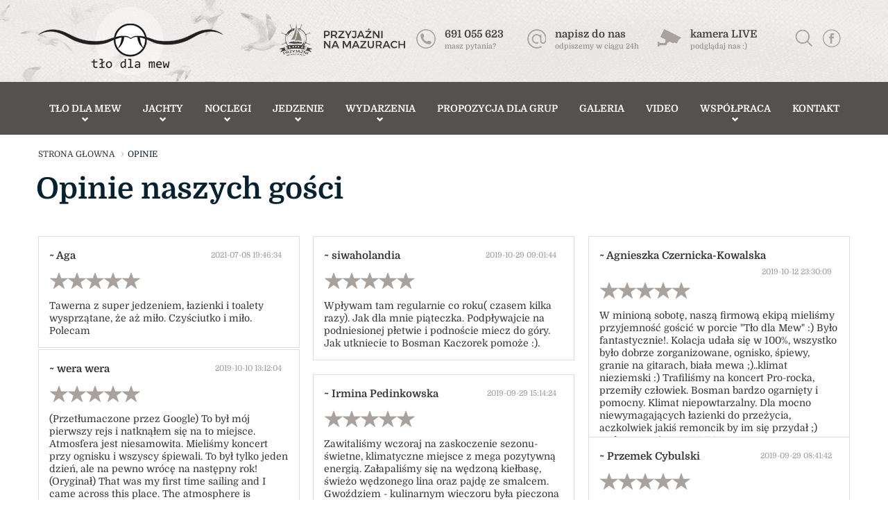

--- FILE ---
content_type: text/html
request_url: https://tlodlamew.pl/opinie/1
body_size: 11219
content:
<!DOCTYPE html>
<html lang="pl">
    <head>
        <meta charset="utf-8">
        <meta http-equiv="X-UA-Compatible" content="IE=edge">
        <meta name="viewport" content="width=device-width, initial-scale=1">
        <title>Opinie o nas.  Strona 1 Tło dla Mew</title>
        <meta name="description" content="Opinie o Tle dla mew. Przeczytaj jak bardzo się spodobaliśmy naszym gościom! Strona 1 " />
        <meta name="keywords" content="SEO Opinie Strona 1 " />
        <meta property="og:url" content="https://tlodlamew.pl:443/opinie/1" />
        <meta property="og:title" content="Opinie o nas.  Strona 1 Tło dla Mew" />
        <meta property="og:description" content="Opinie o Tle dla mew. Przeczytaj jak bardzo się spodobaliśmy naszym gościom! Strona 1 " />
        <meta property="og:image" content="https://tlodlamew.pl/img/podstrony/722.jpg" />
        <meta property="og:image:type" content="image/jpeg" />
        <meta property="og:image:width" content="1920" />
        <meta property="og:image:height" content="713" />        
        <base href="https://tlodlamew.pl/" /><!--[if ie]></base><![endif]-->
        <link rel="shortcut icon" href="layout/favicon.png?dta=201909181218" />
        <!--link href="css/bootstrap.css" rel="stylesheet">-->
        <link href="css/bootstrap-c24-g20.css" rel="stylesheet">
        <link href="css/owl/owl.carousel.min.css" rel="stylesheet">
        <link href="css/owl/owl.theme.default.min.css" rel="stylesheet">
        <link href="css/default-skin/default-skin.css" rel="stylesheet">
        <link href="css/bootstrap.datepicker.css" rel="stylesheet">
        <link href="css/photoswipe.css" rel="stylesheet">
        <link href="css/featherlight.min.css" rel="stylesheet">
        <link href="css/featherlight.gallery.min.css" rel="stylesheet">
        <link href="css/star-rating.css" rel="stylesheet">
        <link href="css/animate.css" rel="stylesheet">
        <link rel="stylesheet" href="/css/leaflet/leaflet.css" />
        <link rel="stylesheet" href="/css/leaflet/MarkerCluster.css" />
        <link rel="stylesheet" href="/css/leaflet/MarkerCluster.Default.css" />
        <link rel="stylesheet" href="/css/leaflet/leaflet.fullscreen.css" />         
        <link href="css/main.css?dta=20260118041139" rel="stylesheet">
        <!--[if lt IE 9]>
          <script src="https://oss.maxcdn.com/html5shiv/3.7.3/html5shiv.min.js"></script>
          <script src="https://oss.maxcdn.com/respond/1.4.2/respond.min.js"></script>
        <![endif]-->
        <!-- jQuery (necessary for Bootstrap's JavaScript plugins) -->
        <script src="https://ajax.googleapis.com/ajax/libs/jquery/1.12.4/jquery.min.js"></script>
        <script src="js/bootstrap.min.js"></script>
        <script src="js/validator.js"></script>
        <script src="js/custom-libraries.js"></script>
        <script src="js/owl/owl.carousel.min.js"></script>
        <script src="js/bootstrap-datepicker.js"></script>
        <script src="js/photoswipe.min.js"></script>
        <script src="js/featherlight.min.js"></script>
        <script src="js/featherlight.gallery.min.js"></script>
        <script src="js/photoswipe-ui-default.min.js"></script>
        <script src='https://www.google.com/recaptcha/api.js'></script>
        <script src="js/star-rating.js"></script>
        <script src="js/moment.min.js"></script>
        <script src="js/parallax.min.js"></script>
        <script src="js/leaflet/leaflet.js" ></script>
        <script src="js/leaflet/leaflet.markercluster-src.js"></script>
        <script src="js/leaflet/Leaflet.fullscreen.min.js"></script>        
        <script src="js/main.js?v=3"></script>
<!-- Global site tag (gtag.js) - Google Analytics -->
<script async src="https://www.googletagmanager.com/gtag/js?id=UA-153515099-1"></script>
<script>
  window.dataLayer = window.dataLayer || [];
  function gtag(){dataLayer.push(arguments);}
  gtag('js', new Date());

  gtag('config', 'UA-153515099-1');
</script>

    </head>
    <body class="shop">
	<!-- 20221213 -->
        <div id="devicew"></div>
        
        <header>
        <div class="topovertop"></div>
            <div class="top">
             	<div class="container">
            		<div class="row top-row">
                        
                        <div class="col-lg-7 col-md-7 col-sm-11 col-xs-24 col-xxs-24">
    <a href="https://tlodlamew.pl" class="imagealpha">
        <img src="img/serwisy/1/logo.png?d=1" alt="Tło dla Mew" class="logo img-responsive" />
    </a>
</div>
<div class="col-lg-4 col-md-4 hidden-xs hidden-sm hidden-md">
    <img src="layout/logo-port.png?d=1" alt="Przyjaźni na Mazurach" class="logo-port" />
</div>
<div class="col-lg-3 col-md-4 col-sm-5 col-xs-2 hidden-xs ">
    <div class="box clearafter">
        <div class="tel hidden-xs">
            <a href="tel:691 055 623">691 055 623</a>
            <span>masz pytania?</span>
        </div>
        <a href="tel:691 055 623">
            <span class="ico icopulse"></span>
        </a>
    </div>
</div>
<div class="col-lg-4 col-md-5 col-sm-2 col-xs-3  hidden-xs">
    <div class="box box2 clearafter">
        <div class="tel hidden-xs  hidden-sm">
            <a href="mailto:rydzewo@poczta.fm">napisz do nas</a>
            <span>odpiszemy w ciągu 24h</span>
        </div>
        <a href="mailto:rydzewo@poczta.fm">
            <span class="ico2 icopulse"></span>
        </a>
    </div>
</div>
<div class="col-lg-4 col-md-5 col-sm-2 col-xs-3  hidden-xs ">
    <div class="box clearafter">
        <div class="tel hidden-xs hidden-sm">
            <a href="/kamera">kamera LIVE</a>
            <span>podglądaj nas :)</span>
        </div>
        <a href="/kamera">
            <span class="ico3 icopulse"></span>
        </a>
    </div>
</div>
<div class="col-lg-2 col-md-3 col-sm-4 col-xs-7 col-xxs-24  hidden-xs ">
    
    <a class="box search" id="wyszukiwarka-btn">
        <span class="ico icopulse"></span>
    </a>
    <a href="https://www.facebook.com/profile.php?id=61576736187804" class="box facebook" target="_blank" rel="nofollow">
        <span class="ico icopulse"></span>
    </a>
</div>
              		</div>
            	</div>
            </div>
            <div class="container-fluid navbar-wrapper">
                <div class="row">
                    <div class="container">
                        <nav class="navbar navbar-default"><div class="navbar-header"><button type="button" class="navbar-toggle collapsed" data-toggle="collapse"
            data-target="#bs-example-navbar-collapse-1" aria-expanded="false"><span class="sr-only">Rozwiń menu</span><span class="icon-bar"></span><span class="icon-bar"></span><span class="icon-bar"></span></button><div class="iconinmenu"><div class="box clearafter"><a href="tel:691 055 623"><span class="ico icopulse"></span></a></div><div class="box clearafter"><a href="mailto:rydzewo@poczta.fm"><span class="ico2 icopulse"></span></a></div><div class="box clearafter"><a href="/kamera"><span class="ico3 icopulse"></span></a></div><div class="box clearafter"><a id="wyszukiwarka-btn3"><span class="ico4 icopulse"></span></a></div><div class="box clearafter"><a href="https://www.facebook.com/profile.php?id=61576736187804" target="_blank" rel="nofollow"><span class="ico5 icopulse"></span></a></div></div></div><div class="collapse navbar-collapse" id="bs-example-navbar-collapse-1"><ul class="nav navbar-nav"><li class="sliding-u-r-l"><div class="hassubmenu collapsed" data-toggle="collapse"
                    data-target="#submenu1-collapse-1"></div><a href="strony/nasza-idea">
                    Tło dla Mew
                                                                                                                                                                                                                                                                                                                                                                        <span class="glyphicon glyphicon glyphicon-chevron-down" aria-hidden="true"></span></a><div class="submenu collapse" id="submenu1-collapse-1"><ul class="clearafter"><li class="item-2 clearafter"><a href="strony/nasza-idea">Nasza idea</a></li><li class="item-2 clearafter"><a href="strony/o-miejscu">O miejscu</a></li><li class="item-2 clearafter"><a href="/strony/wycieczka-vr">Wycieczka VR</a></li><li class="item-2 clearafter"><a href="strony/o-obiekcie">O obiekcie</a></li><li class="item-2 clearafter"><a href="strony/regulamin-portu">Regulamin</a></li><li class="item-2 clearafter"><a href="strony/poznaj-okolice">Poznaj okolice</a></li></ul></div></li><li class="sliding-u-r-l"><div class="hassubmenu collapsed" data-toggle="collapse"
                    data-target="#submenu1-collapse-2"></div><a href="strony/flota-czarterowa">
                    Jachty
                                                                                                                                                                                                                                                                                        <span class="glyphicon glyphicon glyphicon-chevron-down" aria-hidden="true"></span></a><div class="submenu collapse" id="submenu1-collapse-2"><ul class="clearafter"><li class="item-2 clearafter"><a href="strony/flota-czarterowa">Flota czarterowa</a></li><li class="item-2 clearafter"><a href="strony/postoj-dobowy">Postój dobowy</a></li><li class="item-2 clearafter"><a href="strony/postoj-rezydencki">Postój rezydencki</a></li><li class="item-2 clearafter"><a href="strony/wspolpraca-z-armatorami">Współpraca z armatorami</a></li></ul></div></li><li class="sliding-u-r-l"><div class="hassubmenu collapsed" data-toggle="collapse"
                    data-target="#submenu1-collapse-3"></div><a href="strony/kemping">
                    Noclegi
                                                                                                                                                                                                                                                                                        <span class="glyphicon glyphicon glyphicon-chevron-down" aria-hidden="true"></span></a><div class="submenu collapse" id="submenu1-collapse-3"><ul class="clearafter"><li class="item-2 clearafter"><a href="strony/kemping">Kemping</a></li><li class="item-2 clearafter"><a href="strony/pokoje">Pokoje</a></li><li class="item-2 clearafter"><a href="strony/domki-letniskowe">Domki letniskowe</a></li><li class="item-2 clearafter"><a href="strony/rezerwacja">Rezerwacja</a></li></ul></div></li><li class="sliding-u-r-l"><div class="hassubmenu collapsed" data-toggle="collapse"
                    data-target="#submenu1-collapse-4"></div><a href="strony/tawerna">
                    Jedzenie
                                                                                                                                                                                                                                                <span class="glyphicon glyphicon glyphicon-chevron-down" aria-hidden="true"></span></a><div class="submenu collapse" id="submenu1-collapse-4"><ul class="clearafter"><li class="item-2 clearafter"><a href="strony/tawerna">Tawerna</a></li><li class="item-2 clearafter"><a href="strony/wedzarnia">Wędzarnia</a></li><li class="item-2 clearafter"><a href="strony/wyroby-wlasne">Wyroby własne</a></li></ul></div></li><li class="sliding-u-r-l"><div class="hassubmenu collapsed" data-toggle="collapse"
                    data-target="#submenu1-collapse-5"></div><a href="strony/kalendarz-melodie-w-tle">
                    Wydarzenia
                                                                                                                                                                                                                                                <span class="glyphicon glyphicon glyphicon-chevron-down" aria-hidden="true"></span></a><div class="submenu collapse" id="submenu1-collapse-5"><ul class="clearafter"><li class="item-2 clearafter"><a href="strony/kalendarz-melodie-w-tle">Kalendarz „Melodie w Tle”</a></li><li class="item-2 clearafter"><a href="strony/ognisko">Ognisko</a></li><li class="item-2 clearafter"><a href="https://mazury24.eu/wydarzenia-imprezy">Wydarzenia na Mazurach</a></li></ul></div></li><li class="sliding-u-r-l"><a href="strony/propozycja-dla-grup">
                    Propozycja dla grup
                                                                                                                    </a><div class="submenu collapse" id="submenu1-collapse-6"><ul class="clearafter"></ul></div></li><li class="sliding-u-r-l"><a href="galerie">
                    galeria
                                                                                                                    </a><div class="submenu collapse" id="submenu1-collapse-7"><ul class="clearafter"></ul></div></li><li class="sliding-u-r-l"><a href="video">
                    video
                                                                                                                    </a><div class="submenu collapse" id="submenu1-collapse-8"><ul class="clearafter"></ul></div></li><li class="sliding-u-r-l"><div class="hassubmenu collapsed" data-toggle="collapse"
                    data-target="#submenu1-collapse-9"></div><a href="strony/dolacz-do-naszej-zalogi">
                    Współpraca
                                                                                                                                                                                                                                                <span class="glyphicon glyphicon glyphicon-chevron-down" aria-hidden="true"></span></a><div class="submenu collapse" id="submenu1-collapse-9"><ul class="clearafter"><li class="item-2 clearafter"><a href="strony/dolacz-do-naszej-zalogi">Dołącz do naszej załogi</a></li><li class="item-2 clearafter"><a href="strony/wspolpraca-z-artystami">Współpraca z artystami</a></li><li class="item-2 clearafter"><a href="strony/wspolpraca-z-armatorami">Współpraca z armatorami</a></li></ul></div></li><li class="sliding-u-r-l"><a href="strony/kontakt">
                    kontakt
                                                                                                                    </a><div class="submenu collapse" id="submenu1-collapse-10"><ul class="clearafter"></ul></div></li></ul></div><!-- /.navbar-collapse --></nav>                    </div>
                </div>
            </div>
            <div id="wyszukiwarka-wrapper" class="collapse">
                <div class="wyszukiwarka relative">
                    <div class="container">
                        
                        <div class="row">
                            <div class="col-lg-24 col-md-21 col-sm-20">
                                    <a class="close" id="wyszukiwarka-btn2">x</a>
                                                                <form method="POST" action="szukaj" data-toggle="validator" role="form" class="form" autocomplete="off">
                                    <div class="input-container">
                                        <input type="hidden" name="dodajzapisz" value="1">
                                        <input type="hidden" name="wheretolook" class="wheretolook" value="podstrony" />
                                        <input id="tag_name" type="text" name="keyword" class="input" value="" placeholder="Wyszukaj na stronie" required>
                                        <ul id="tags_list"></ul>
                                    </div>
                                    <input type="submit" value="Szukaj" class="btn btn-c1 pointer submit" />
                                </form>
                            </div>
                    </div>
                </div>
            </div>
        </div>
        </header>

        <div class="container">
    <div class="row page boffset0">
        <ul class="breadcrumb">
            <li class="homepage"><a href="">strona głowna</a></li>
            <li class="active"><a href="opinie/1">opinie</a></li>
            
        </ul>
        <div class="fixed-full">
            <div class="col-md-24">
                <h2>Opinie naszych gości</h2>
                <div class="comments"><div class="row list clearafter mason2"><div class=""><ul class="list list-unstyled"><li class="comments-item col-md-8 col-sm-12 col-xs-24 boffset1 parent" id="37"><div class="avatar profilePopup "><span
            class="uzytkownik-0"></span></div><div class="desc"><span class="autor profilePopup "><span
                class="uzytkownik-0"></span>~ Aga</span><span class="num" style="display: none">12</span><span class="data">2021-07-08 19:46:34</span><div class="row voffset0"><div class="col-lg-24 col-md-24 col-sm-24 col-xs-24 col-xxs-24"><div class="row ocena-ogolna"><div class="col-lg-24 col-md-24 col-xs-24"><input name="rate[]" id="rateid-1" value="5" type="number"
                            class="rating" min=0 max=5 step=1 data-size="xs" data-show-clear="false"
                            data-show-caption="false" data-disabled="true"></div></div></div></div><span class="txt more">
            Tawerna z super jedzeniem, łazienki i toalety wysprzątane, że aż miło. Czyściutko i miło. Polecam
        </span></div></li><li class="comments-item col-md-8 col-sm-12 col-xs-24 boffset1 parent" id="7"><div class="avatar profilePopup "><span
            class="uzytkownik-0"></span></div><div class="desc"><span class="autor profilePopup "><span
                class="uzytkownik-0"></span>~ siwaholandia</span><span class="num" style="display: none">12</span><span class="data">2019-10-29 09:01:44</span><div class="row voffset0"><div class="col-lg-24 col-md-24 col-sm-24 col-xs-24 col-xxs-24"><div class="row ocena-ogolna"><div class="col-lg-24 col-md-24 col-xs-24"><input name="rate[]" id="rateid-1" value="5" type="number"
                            class="rating" min=0 max=5 step=1 data-size="xs" data-show-clear="false"
                            data-show-caption="false" data-disabled="true"></div></div></div></div><span class="txt more">
            Wpływam tam regularnie co roku( czasem kilka razy). Jak dla mnie piąteczka. Podpływajcie na podniesionej płetwie i podnoście miecz do góry. Jak utkniecie to Bosman Kaczorek pomoże :).
        </span></div></li><li class="comments-item col-md-8 col-sm-12 col-xs-24 boffset1 parent" id="6"><div class="avatar profilePopup "><span
            class="uzytkownik-0"></span></div><div class="desc"><span class="autor profilePopup "><span
                class="uzytkownik-0"></span>~ Agnieszka Czernicka-Kowalska</span><span class="num" style="display: none">12</span><span class="data">2019-10-12 23:30:09</span><div class="row voffset0"><div class="col-lg-24 col-md-24 col-sm-24 col-xs-24 col-xxs-24"><div class="row ocena-ogolna"><div class="col-lg-24 col-md-24 col-xs-24"><input name="rate[]" id="rateid-1" value="5" type="number"
                            class="rating" min=0 max=5 step=1 data-size="xs" data-show-clear="false"
                            data-show-caption="false" data-disabled="true"></div></div></div></div><span class="txt more">
            W minioną sobotę, naszą firmową ekipą mieliśmy przyjemność gościć w porcie "Tło dla Mew" :) Było fantastycznie!. Kolacja udała się w 100%, wszystko było dobrze zorganizowane, ognisko, śpiewy, granie na gitarach, biała mewa ;)..klimat nieziemski :) Trafiliśmy na koncert Pro-rocka, przemiły człowiek. Bosman bardzo ogarnięty i pomocny. Klimat niepowtarzalny. Dla mocno niewymagających łazienki do przeżycia, aczkolwiek jakiś remoncik by im się przydał ;) Podsumowując : WARTO!!!
        </span></div></li><li class="comments-item col-md-8 col-sm-12 col-xs-24 boffset1 parent" id="21"><div class="avatar profilePopup "><span
            class="uzytkownik-0"></span></div><div class="desc"><span class="autor profilePopup "><span
                class="uzytkownik-0"></span>~ wera wera</span><span class="num" style="display: none">12</span><span class="data">2019-10-10 13:12:04</span><div class="row voffset0"><div class="col-lg-24 col-md-24 col-sm-24 col-xs-24 col-xxs-24"><div class="row ocena-ogolna"><div class="col-lg-24 col-md-24 col-xs-24"><input name="rate[]" id="rateid-1" value="5" type="number"
                            class="rating" min=0 max=5 step=1 data-size="xs" data-show-clear="false"
                            data-show-caption="false" data-disabled="true"></div></div></div></div><span class="txt more">
            (Przetłumaczone przez Google) To był mój pierwszy rejs i natknąłem się na to miejsce. Atmosfera jest niesamowita. Mieliśmy koncert przy ognisku i wszyscy śpiewali. To był tylko jeden dzień, ale na pewno wrócę na następny rok!

(Oryginał)
That was my first time sailing and I came across this place. The atmosphere is amazing. We had a concert next to the fire and everyone was singing. It was only one day but I will come back for more next year for sure!
        </span></div></li><li class="comments-item col-md-8 col-sm-12 col-xs-24 boffset1 parent" id="33"><div class="avatar profilePopup "><span
            class="uzytkownik-0"></span></div><div class="desc"><span class="autor profilePopup "><span
                class="uzytkownik-0"></span>~ Irmina Pedinkowska</span><span class="num" style="display: none">12</span><span class="data">2019-09-29 15:14:24</span><div class="row voffset0"><div class="col-lg-24 col-md-24 col-sm-24 col-xs-24 col-xxs-24"><div class="row ocena-ogolna"><div class="col-lg-24 col-md-24 col-xs-24"><input name="rate[]" id="rateid-1" value="5" type="number"
                            class="rating" min=0 max=5 step=1 data-size="xs" data-show-clear="false"
                            data-show-caption="false" data-disabled="true"></div></div></div></div><span class="txt more">
            Zawitaliśmy wczoraj na zaskoczenie sezonu-świetne, klimatyczne miejsce z mega pozytywną energią. Załapaliśmy się na wędzoną kiełbasę, świeżo wędzonego lina oraz pajdę ze smalcem. Gwoździem - kulinarnym wieczoru była pieczona świnia oraz kociołek pysznych rozmaitości . A go tego koncert z muzyczką na żywo. Coraz mniej takich autentycznych miejsc . Polecam - fajna infrastruktura, plac zabaw dla dzieci , prysznice, sklep i bistro. Polecam i wracam za rok
        </span></div></li><li class="comments-item col-md-8 col-sm-12 col-xs-24 boffset1 parent" id="32"><div class="avatar profilePopup "><span
            class="uzytkownik-0"></span></div><div class="desc"><span class="autor profilePopup "><span
                class="uzytkownik-0"></span>~ Przemek Cybulski</span><span class="num" style="display: none">12</span><span class="data">2019-09-29 08:41:42</span><div class="row voffset0"><div class="col-lg-24 col-md-24 col-sm-24 col-xs-24 col-xxs-24"><div class="row ocena-ogolna"><div class="col-lg-24 col-md-24 col-xs-24"><input name="rate[]" id="rateid-1" value="5" type="number"
                            class="rating" min=0 max=5 step=1 data-size="xs" data-show-clear="false"
                            data-show-caption="false" data-disabled="true"></div></div></div></div><span class="txt more">
            Klimatyczne i niesamowicie przyjazne miejsce ... Wczorajsze zakończenie sezonu nadało smaku nadchodzącej jesieni .. pieczone i kociołki - pycha :) Do zobaczenia w następnym sezonie!
        </span></div></li><li class="comments-item col-md-8 col-sm-12 col-xs-24 boffset1 parent" id="8"><div class="avatar profilePopup "><span
            class="uzytkownik-0"></span></div><div class="desc"><span class="autor profilePopup "><span
                class="uzytkownik-0"></span>~ Tomasz Swoboda</span><span class="num" style="display: none">12</span><span class="data">2019-09-12 14:17:12</span><div class="row voffset0"><div class="col-lg-24 col-md-24 col-sm-24 col-xs-24 col-xxs-24"><div class="row ocena-ogolna"><div class="col-lg-24 col-md-24 col-xs-24"><input name="rate[]" id="rateid-1" value="5" type="number"
                            class="rating" min=0 max=5 step=1 data-size="xs" data-show-clear="false"
                            data-show-caption="false" data-disabled="true"></div></div></div></div><span class="txt more">
            Fajne klimatyczne miejsce. Przy odrobinie szczęścia lub planowania można trafić na koncert lub animacje dla dzieci i dorosłych. Plaża i sporo możliwości żeby dzieciaki się nie nudziły. Ceny ok, jedzenie dobre. POLECAM
        </span></div></li><li class="comments-item col-md-8 col-sm-12 col-xs-24 boffset1 parent" id="14"><div class="avatar profilePopup "><span
            class="uzytkownik-0"></span></div><div class="desc"><span class="autor profilePopup "><span
                class="uzytkownik-0"></span>~ Maciej Pyziak</span><span class="num" style="display: none">12</span><span class="data">2019-09-11 10:44:47</span><div class="row voffset0"><div class="col-lg-24 col-md-24 col-sm-24 col-xs-24 col-xxs-24"><div class="row ocena-ogolna"><div class="col-lg-24 col-md-24 col-xs-24"><input name="rate[]" id="rateid-1" value="5" type="number"
                            class="rating" min=0 max=5 step=1 data-size="xs" data-show-clear="false"
                            data-show-caption="false" data-disabled="true"></div></div></div></div><span class="txt more">
            Wszystko w cenie świetne koncerty, w tym roku port pogłębiony można wchodzić z połową miecza bez problemu do samej plaży
        </span></div></li><li class="comments-item col-md-8 col-sm-12 col-xs-24 boffset1 parent" id="9"><div class="avatar profilePopup "><span
            class="uzytkownik-0"></span></div><div class="desc"><span class="autor profilePopup "><span
                class="uzytkownik-0"></span>~ Jarosław Zimnoch</span><span class="num" style="display: none">12</span><span class="data">2019-09-08 07:12:04</span><div class="row voffset0"><div class="col-lg-24 col-md-24 col-sm-24 col-xs-24 col-xxs-24"><div class="row ocena-ogolna"><div class="col-lg-24 col-md-24 col-xs-24"><input name="rate[]" id="rateid-1" value="5" type="number"
                            class="rating" min=0 max=5 step=1 data-size="xs" data-show-clear="false"
                            data-show-caption="false" data-disabled="true"></div></div></div></div><span class="txt more">
            Miejsce idealne. Super atmosfera - ogniska i muzyka na zywo, dobra infrastruktura i akceptowalne ceny. Wracam tu co roku - zawsze wyjezdzam zadowolony. Prawdziwe 'must visit' na zeglarskim szlaku!
        </span></div></li><li class="comments-item col-md-8 col-sm-12 col-xs-24 boffset1 parent" id="13"><div class="avatar profilePopup "><span
            class="uzytkownik-0"></span></div><div class="desc"><span class="autor profilePopup "><span
                class="uzytkownik-0"></span>~ Krzysztof Sadowski</span><span class="num" style="display: none">12</span><span class="data">2019-09-07 15:54:26</span><div class="row voffset0"><div class="col-lg-24 col-md-24 col-sm-24 col-xs-24 col-xxs-24"><div class="row ocena-ogolna"><div class="col-lg-24 col-md-24 col-xs-24"><input name="rate[]" id="rateid-1" value="5" type="number"
                            class="rating" min=0 max=5 step=1 data-size="xs" data-show-clear="false"
                            data-show-caption="false" data-disabled="true"></div></div></div></div><span class="txt more">
            Super miejsce, warto się zatrzymać. Obsługa podchodzi z sercem i zaangażowaniem do klienta.
        </span></div></li><li class="comments-item col-md-8 col-sm-12 col-xs-24 boffset1 parent" id="18"><div class="avatar profilePopup "><span
            class="uzytkownik-0"></span></div><div class="desc"><span class="autor profilePopup "><span
                class="uzytkownik-0"></span>~ Waldemar Wojnar</span><span class="num" style="display: none">12</span><span class="data">2019-09-07 09:01:27</span><div class="row voffset0"><div class="col-lg-24 col-md-24 col-sm-24 col-xs-24 col-xxs-24"><div class="row ocena-ogolna"><div class="col-lg-24 col-md-24 col-xs-24"><input name="rate[]" id="rateid-1" value="5" type="number"
                            class="rating" min=0 max=5 step=1 data-size="xs" data-show-clear="false"
                            data-show-caption="false" data-disabled="true"></div></div></div></div><span class="txt more">
            Jak zawsze wspaniały port!!!!
        </span></div></li><li class="comments-item col-md-8 col-sm-12 col-xs-24 boffset1 parent" id="15"><div class="avatar profilePopup "><span
            class="uzytkownik-0"></span></div><div class="desc"><span class="autor profilePopup "><span
                class="uzytkownik-0"></span>~ Robert Wojewódzki</span><span class="num" style="display: none">12</span><span class="data">2019-09-05 16:11:12</span><div class="row voffset0"><div class="col-lg-24 col-md-24 col-sm-24 col-xs-24 col-xxs-24"><div class="row ocena-ogolna"><div class="col-lg-24 col-md-24 col-xs-24"><input name="rate[]" id="rateid-1" value="5" type="number"
                            class="rating" min=0 max=5 step=1 data-size="xs" data-show-clear="false"
                            data-show-caption="false" data-disabled="true"></div></div></div></div><span class="txt more">
            Klimatyczne miejsce. Przy ognisku czas milej płynie
        </span></div></li></ul></div></div></div><div class="col-md-24 clearafter center"><ul class="pagination pagination-centered"><li class="active"><a href="/opinie/1">1</a></li><li><a href="/opinie/2">2</a></li><li><a href="/opinie/3">3</a></li><li><a href="/opinie/4">4</a></li><li><a class="next" href="/opinie/2"><span class="hidden-xs">Następna </span><span class="glyphicon glyphicon-chevron-right" aria-hidden="true"></span></a></li></ul></div><script>
                    //
                    $(document).ready(function () {


                        // var showChar = 1024;
                        //    var ellipsestext = "...";
                        //    var moretext = "rozwiń";
                        //    var lesstext = "zwiń";
                        //    $('.more').each(function() {

                        //        var content = $(this).html();

                        //        if(content.length > showChar) {

                        //            var c = content.substr(0, showChar);
                        //            var h = content.substr(showChar-1, content.length - showChar);

                        //            var html = c + '<span class="moreelipses">'+ellipsestext+'</span>&nbsp;<span class="morecontent"><span>' + h + '</span>&nbsp;&nbsp;<a href="" class="morelink">'+moretext+'</a></span>';

                        //            $(this).html(html);
                        //            masonEx();
                        //        }

                        //    });

                        //    $(".morelink").click(function(){
                        //        if($(this).hasClass("less")) {
                        //            $(this).removeClass("less");
                        //            $(this).html(moretext);
                        //            masonEx();
                        //        } else {
                        //            $(this).addClass("less");
                        //            $(this).html(lesstext);
                        //            masonEx();
                        //        }
                        //        $(this).parent().prev().toggle();
                        //        $(this).prev().toggle();
                        //        masonEx();

                        //        return false;
                        //    });

                        
                        //
                        function masonEx() {
                            $('.mason2').masonry({
                                itemSelector: '.col-md-8.col-sm-12.col-xs-24'
                            });
                        }

                        masonEx();
                    });

                </script>                
			<script>
				var initPhotoSwipeFromDOM = function(gallerySelector) {

	 			    var parseThumbnailElements = function(el) {
				        var thumbElements = el.childNodes,
				            numNodes = thumbElements.length,
				            items = [],
				            figureEl,
				            linkEl,
				            size,
				            item;

				        for(var i = 0; i < numNodes; i++) {

				            figureEl = thumbElements[i]; // <figure> element

				            // include only element nodes
				            if(figureEl.nodeType !== 1) {
				                continue;
				            }

				            linkEl = figureEl.children[0]; // <a> element

				            size = linkEl.getAttribute('data-size').split('x');

				            // create slide object
				            item = {
				                src: linkEl.getAttribute('href'),
				                w: parseInt(size[0], 10),
				                h: parseInt(size[1], 10)
				            };

				            if(figureEl.children.length > 1) {
				                // <figcaption> content
				                item.title = figureEl.children[1].innerHTML;
				            }

				            if(linkEl.children.length > 0) {
				                // <img> thumbnail element, retrieving thumbnail url
				                item.msrc = linkEl.children[0].getAttribute('src');
				            }

				            item.el = figureEl; // save link to element for getThumbBoundsFn
				            items.push(item);
				        }

				        return items;
				    };

				    // find nearest parent element
				    var closest = function closest(el, fn) {
				        return el && ( fn(el) ? el : closest(el.parentNode, fn) );
				    };

				    // triggers when user clicks on thumbnail
				    var onThumbnailsClick = function(e) {
				        e = e || window.event;
				        e.preventDefault ? e.preventDefault() : e.returnValue = false;

				        var eTarget = e.target || e.srcElement;

				        // find root element of slide
				        var clickedListItem = closest(eTarget, function(el) {
				            return (el.tagName && el.tagName.toUpperCase() === 'FIGURE');
				        });

				        if(!clickedListItem) {
				            return;
				        }

				        // find index of clicked item by looping through all child nodes
				        // alternatively, you may define index via data- attribute
				        var clickedGallery = clickedListItem.parentNode,
				            childNodes = clickedListItem.parentNode.childNodes,
				            numChildNodes = childNodes.length,
				            nodeIndex = 0,
				            index;

				        for (var i = 0; i < numChildNodes; i++) {
				            if(childNodes[i].nodeType !== 1) {
				                continue;
				            }

				            if(childNodes[i] === clickedListItem) {
				                index = nodeIndex;
				                break;
				            }
				            nodeIndex++;
				        }

				        if(index >= 0)
						{
				            // open PhotoSwipe if valid index found
				            openPhotoSwipe( index, clickedGallery );
				        }
				        return false;
				    };

				    // parse picture index and gallery index from URL (#&pid=1&gid=2)
				    var photoswipeParseHash = function() {
				        var hash = window.location.hash.substring(1),
				        params = {};

				        if(hash.length < 5) { return params; }

				        var vars = hash.split('&');
				        for (var i = 0; i < vars.length; i++) {
				            if(!vars[i]) {
				                continue;
				            }
				            var pair = vars[i].split('=');
				            if(pair.length < 2) { continue; }
				            params[pair[0]] = pair[1];
				        }

				        if(params.gid) { params.gid = parseInt(params.gid, 10); }

				        return params;
				    };

				    var openPhotoSwipe = function(index, galleryElement, disableAnimation, fromURL) {
				        var pswpElement = document.querySelectorAll('.pswp')[0],
				            gallery,
				            options,
				            items;

				        items = parseThumbnailElements(galleryElement);

				        // define options (if needed)
				        options = {

				            // define gallery index (for URL)
				            galleryUID: galleryElement.getAttribute('data-pswp-uid'),

				            getThumbBoundsFn: function(index) {
				                // See Options -> getThumbBoundsFn section of documentation for more info
				                var thumbnail = items[index].el.getElementsByTagName('span')[0], // find thumbnail
				                    pageYScroll = window.pageYOffset || document.documentElement.scrollTop,
				                    rect = thumbnail.getBoundingClientRect();

				                return {x:rect.left, y:rect.top + pageYScroll, w:rect.width};
				            }

				        };

				        // PhotoSwipe opened from URL
				        if(fromURL) {
				            if(options.galleryPIDs) {
				                // parse real index when custom PIDs are used
				                // http://photoswipe.com/documentation/faq.html#custom-pid-in-url
				                for(var j = 0; j < items.length; j++) {
				                    if(items[j].pid == index) {
				                        options.index = j;
				                        break;
				                    }
				                }

				            } else {
				                // in URL indexes start from 1
				                options.index = parseInt(index, 10) - 1;
				            }

				        } else {
				            options.index = parseInt(index, 10);
				        }

				        // exit if index not found
				        if( isNaN(options.index) ) {
				            return;
				        }

				        if(disableAnimation) {
				            options.showAnimationDuration = 0;
				        }

				        // Pass data to PhotoSwipe and initialize it
				        gallery = new PhotoSwipe( pswpElement, PhotoSwipeUI_Default, items, options);
				        gallery.init();
				    };

				    // loop through all gallery elements and bind events
				    var galleryElements = document.querySelectorAll( gallerySelector );

				    for(var i = 0, l = galleryElements.length; i < l; i++) {
				        galleryElements[i].setAttribute('data-pswp-uid', i+1);
				        galleryElements[i].onclick = onThumbnailsClick;
				    }

				    // Parse URL and open gallery if it contains #&pid=3&gid=1
				    var hashData = photoswipeParseHash();
				    if(hashData.pid && hashData.gid) {
				        openPhotoSwipe( hashData.pid ,  galleryElements[ hashData.gid - 1 ], true, true );
				    }
				};

				//
			    //$(document).ready(function()
			    //{
					// execute above function
					initPhotoSwipeFromDOM('.sw-gallery');
				//});
			</script>

			<div class="pswp" tabindex="-1" role="dialog" aria-hidden="true">
			    <div class="pswp__bg"></div>
			    <div class="pswp__scroll-wrap">
			        <div class="pswp__container">
			            <div class="pswp__item"></div>
			            <div class="pswp__item"></div>
			            <div class="pswp__item"></div>
			        </div>
			        <div class="pswp__ui pswp__ui--hidden">
			            <div class="pswp__top-bar">
			                <div class="pswp__counter"></div>
			                <button class="pswp__button pswp__button--close" title="Zamknij (Esc)"></button>
			                <button class="pswp__button pswp__button--share" title="Wyslij"></button>
			                <button class="pswp__button pswp__button--fs" title="Pełny ekran"></button>
			                <button class="pswp__button pswp__button--zoom" title="Zoom +/-"></button>
 			                <!-- element will get class pswp__preloader--active when preloader is running -->
			                <div class="pswp__preloader">
			                    <div class="pswp__preloader__icn">
			                      <div class="pswp__preloader__cut">
			                        <div class="pswp__preloader__donut"></div>
			                      </div>
			                    </div>
			                </div>
			            </div>
			            <div class="pswp__share-modal pswp__share-modal--hidden pswp__single-tap">
			                <div class="pswp__share-tooltip"></div>
			            </div>
			            <button class="pswp__button pswp__button--arrow--left" title="Previous (arrow left)"></button>
			            <button class="pswp__button pswp__button--arrow--right" title="Next (arrow right)"></button>
			            <div class="pswp__caption">
			              <div class="pswp__caption__center"></div>
			            </div>
			        </div>
			    </div>
			</div>
            </div>
        </div>
        <div class="row">
            <div class="col-xs-24 center voffset1">
                <a href="opinie/dodaj" class="btn commentsbtn-c2 more">
                    dodaj opinię
                </a>
            </div>
        </div>
    </div>
</div>

            <footer>
        <div class="style-2">
            <div class="container">
                <div class="row">
                    <div class="col-md-24">
                        <a href="https://mazury24.eu/" class="imagealpha" target="_blank">
                            <img src="layout/logo-mazury24eu.png" alt="Mazury24.eu" class="logo1" />
                        </a>
						<div style="margin-top: 13px;">
							Projekt i realizacja © 2019 <a href="http://mazury24.eu">Mazury24.eu</a> - Odkrywamy Mazury na nowo. Materiały zawarte na stronie chronione są prawem autorskim.
							<a class="privacy" href="strony/polityka-prywatnosci" style="margin-left: 20px;">POLITYKA PRYWATNOŚCI</A>
						</div>
                     </div>
                </div>
            </div>
        </div>
    </footer>

                    <div class="container-fluid cookie-info">
    <div class="row">
        <div class="col-xs-24">
            <div class="container">
                <div class="row">
                    <div class="col-xs-24 col-md-20">
                        <p>Na stronie tlodlamew.pl&nbsp;używamy cookies i podobnych technologii m.in. w celach: świadczenia usług, reklamy, statystyk. Korzystanie z witryny bez zmiany ustawień Twojej przeglądarki oznacza, że będą one umieszczane w Twoim urządzeniu końcowym. Pamiętaj, że zawsze możesz zmienić te ustawienia. Szczeg&oacute;ły znajdziesz w <a href="/strony/polityka-prywatnosci">Polityce Prywatności</a>.</p>

                    </div>
                    <div class="col-xs-24 col-md-4">
                        <div id="cookiesresult"></div>
                        <form data-toggle="validator" role="form" id="contactform" class="form ajax-json-submit" result="#cookiesresult" method="POST" action="cookiesaccept" style="text-align: center; margin-bottom: 20px;">
                            <button type="submit" class="btn custom-1 cookiesbtn btn-default">Akceptuję</button>
                        </form>
                    </div>
                </div>
            </div>
        </div>
    </div>
</div>
        
        <div class="modalloader" style="display: none">
            <div class="centerloader">
                <img alt="Proszę czekać" src="layout/loader.svg" />
            </div>
        </div>

        <div id="gototop">
            <a href="https://tlodlamew.pl:443/opinie/1#">
                <i class="glyphicon glyphicon-chevron-up" aria-hidden="true"></i>
                <span class="sr-only">do góry strony</span>
            </a>
        </div>

        <script type="text/javascript">

            $(document).ready(function()
            {
                (function(d, s, id) {
                    var js, fjs = d.getElementsByTagName(s)[0];
                    if (d.getElementById(id)) return;
                    js = d.createElement(s); js.id = id;
                      js.async = true;
                    js.src = "//connect.facebook.net/pl_PL/sdk.js#xfbml=1&version=v3.2";
                    fjs.parentNode.insertBefore(js, fjs);
                    }(document, 'script', 'facebook-jssdk')
                );

                $("#gototop").click(function(e)
                {
                    e.preventDefault();
                    $('html,body').animate({scrollTop: 0}, 800);
                });

                var window_height = $(window).height();
                var offset = window_height * 0.7;
                var position;
                var button = $("#gototop");

                function button_toggle()
                {
                    position = $(this).scrollTop();

                    if(position > offset)
                    {
                        $(button).fadeIn( "slow", function() {
                            button.show();
                        });

                    } else {

                        $(button).fadeOut( "slow", function() {
                            button.hide();
                        });
                    }
                }

                //
                $(document).on('scroll ready', function()
                {
                    button_toggle();
                });
            });

        </script>
    </body>
</html>


--- FILE ---
content_type: text/css
request_url: https://tlodlamew.pl/css/main.css?dta=20260118041139
body_size: 21767
content:
@font-face{font-family:'Domine';font-style:normal;font-weight:400;font-display:swap;src:url(https://fonts.gstatic.com/s/domine/v11/L0xhDFMnlVwD4h3Lt9JWnbX3jG-2X3LAE1QfFg.ttf) format('truetype')}@font-face{font-family:'Domine';font-style:normal;font-weight:700;font-display:swap;src:url(https://fonts.gstatic.com/s/domine/v11/L0xhDFMnlVwD4h3Lt9JWnbX3jG-2X5XHE1QfFg.ttf) format('truetype')}.no-gutter [class*="-6"]{padding-left:0;padding-right:0}.row.gutter-0{margin-left:0 !important;margin-right:0 !important}.row.gutter-0 [class*="col-"]{padding-left:0 !important;padding-right:0 !important}.row.gutter-4{margin-left:-2px;margin-right:-2px}.row.gutter-4 [class*="col-"]{padding-left:2px;padding-right:2px}.row.gutter-6{margin-left:-3px;margin-right:-3px}.row.gutter-6 [class*="col-"]{padding-left:3px;padding-right:3px}.row.gutter-10{margin-left:-5px;margin-right:-5px}.row.gutter-10 [class*="col-"]{padding-left:5px;padding-right:5px}.row.gutter-15{margin-left:-15px;margin-right:-15px}.row.gutter-15 [class*="col-"]{padding-left:15px;padding-right:15px}.row.gutter-20{margin-left:-20px;margin-right:-20px}.row.gutter-20 [class*="col-"]{padding-left:20px;padding-right:20px}.row.gutter-40{margin-left:-40px;margin-right:-40px}.row.gutter-40 [class*="col-"]{padding-left:40px;padding-right:40px}.fixed-left{margin-right:380px;margin-left:auto !important}.fixed-right{min-width:320px}.row-flex,.row-flex>div[class*='col-']{display:-webkit-box;display:-moz-box;display:-ms-flexbox;display:-webkit-flex;display:flex;flex:1 1 auto}.row-flex-wrap{flex-flow:row wrap;-webkit-flex-flow:row wrap;align-content:flex-start;flex:0}.row-flex>div[class*='col-'],.container-flex>div[class*='col-']{margin:-0.2px}.container-flex>div[class*='col-'] div,.row-flex>div[class*='col-'] div{width:100%}.flex-col{display:flex;display:-webkit-flex;flex:1 100%;flex-flow:column nowrap}.flex-grow{display:flex;-webkit-flex:2;flex:2}.equal{display:flex;flex-wrap:wrap}.equal>div[class*='col-']{display:flex;flex-direction:column}.border-between>[class*='col-']:before{background:url(../layout/dash-v1.png) repeat-y;bottom:0;content:" ";left:0;position:absolute;width:1px;top:0}.border-between>[class*='col-']:first-child:before{display:none}.border-between.style2>[class*='col-']:before{background:url(../layout/dash-v2.png) repeat-y !important}.col-xs-5ths,.col-sm-5ths,.col-md-5ths,.col-lg-5ths{position:relative;min-height:1px;padding-right:3px;padding-left:3px}.col-xs-5ths{width:20%;float:left}@media (min-width:768px){.col-sm-5ths{width:20%;float:left}}@media (min-width:992px){.col-md-5ths{width:20%;float:left}}@media (min-width:1200px){.col-lg-5ths{width:20%;float:left}}@media (max-width:384px){.col-xxs-24{width:100%}.hidden-xxs{display:none !important}}.block{display:block}.inline-block{display:inline-block}.nopadding{padding:0 !important;margin:0 !important }.cleardiv{clear:both}.clearafter:after{display:table;content:' ';clear:both}.voffset0{margin-top:10px !important}.voffset1{margin-top:20px !important}.voffset2{margin-top:40px !important}.boffsetzero{margin-bottom:0 !important}.boffset06{margin-bottom:6px !important}.boffset0{margin-bottom:10px !important}.boffset1{margin-bottom:20px !important}.boffset12{margin-bottom:30px !important}.boffset2{margin-bottom:40px !important}.boffset3{margin-bottom:50px !important}.center{text-align:center !important}.alignright{text-align:right !important}.alignleft{text-align:left !important}.line{clear:both;display:block;height:1px;border-top:1px solid #ddd;margin-left:10px;margin-right:10px}.pointer{cursor:pointer}.transppoint{pointer-events:none !important}.right{float:right}.relative{position:relative}h1{font-size:4rem;margin:0;padding:0;font-family:'Domine',serif}h2,.h2{font-size:3.25rem;font-family:'Domine',serif}h3,.h3{font-size:2rem;font-family:'Domine',serif}html{overflow-x:hidden;font-size:62.5%;overflow-y:scroll}body{font-family:'Domine',serif;color:#333;overflow-x:hidden;font-size:16px;font-size:1.6rem;line-height:1.5em;font-weight:400}body.grayscale img,body.grayscale div{-webkit-filter:grayscale(1);filter:gray;filter:grayscale(1)}body,body.home{background:#ffffff}a{color:#c40043}b,strong{font-weight:700}-webkit-input-placeholder{line-height:1}.btn{margin:0 auto;border:0;border-radius:0}.btn:hover{opacity:.9}.modalloader{position:fixed;z-index:999999;height:100%;width:100%;top:0;left:0;background-color:white;filter:alpha(opacity=60);opacity:.6;-moz-opacity:.8}.centerloader{z-index:1000;margin:300px auto;padding:10px;width:165px;background-color:#fff;text-align:center;border-radius:0;filter:alpha(opacity=100);opacity:1;-moz-opacity:1}.modalloader .center img{height:128px;width:128px}#gototop{position:fixed;display:none;bottom:30px;right:30px;background:#999;font-size:28px;color:white;text-align:center;padding:15px;cursor:pointer;border-radius:3px;z-index:999}#gototop a{color:white !important;text-decoration:none}#gototop i{color:white !important;padding-left:3px;display:block}#gototop:hover{opacity:.8}.gototop-art{bottom:160px !important}.top{min-height:118px;background-image:url("/layout/tlotop.jpg");background-position:center top}.top .logo-wrapper:hover{opacity:.9}.top .logo{display:block;margin:10px 0 0 0}.top .logo-port{margin-top:31px}.top .box{margin-top:37px;float:left}.top .box .tel{font-size:1.5rem;font-weight:700;color:#fff;text-align:left;margin-left:13px;float:right}.top .box .tel a{color:#43423d}.top .box .tel a:hover{text-decoration:none}.top .box .tel span{font-size:1.05rem;line-height:1.2rem;font-weight:400;color:rgba(67,66,61,0.6);display:block}.top .box .ico{height:28px;width:28px;float:left;margin-right:0;margin-top:5px;background:url('../layout/top-icons.png') 0 0 no-repeat}.top .box .ico2{height:28px;width:28px;float:left;margin-right:0;margin-top:5px;background:url('../layout/top-icons.png') -28px 0 no-repeat}.top .box .ico3{height:26px;width:35px;float:left;margin-right:0;margin-top:5px;background:url('../layout/top-icons.png') -58px 0 no-repeat}.top .box2{margin-left:10px}.top .box.facebook{margin-right:10px}.top .box.facebook .ico{height:26px;width:26px;float:left;margin-right:0;margin-top:5px;background:url('../layout/top-icons.png') -119px 0 no-repeat}.top .box.search .ico{height:25px;width:25px;float:left;margin-right:15px;margin-top:5px;background:url('../layout/top-icons.png') -93px 0 no-repeat}.navbar-wrapper{margin-top:0;top:118px;left:0px;right:0px;z-index:999;background-color:#55514e}.navbar-default{background-color:transparent}.navbar-collapse{padding:0 !important}.nv{background-color:#4db2e6}.navbar-nav{width:100%}.navbar{padding:21px 0;margin:0 0;border:0 !important;border-radius:0 !important;width:100%;min-height:60px}.navbar ul{margin:0;list-style:none}.navbar ul li{float:none !important;margin:0 0 0 0;display:table-cell;width:1%;text-align:center !important}.navbar ul li a{color:#fff !important;font-family:'Domine',serif;font-weight:700;text-transform:uppercase;font-size:1.4rem;white-space:nowrap;padding:7px 0}.navbar ul li a .glyphicon{position:absolute;bottom:-4px;color:#ffffff;left:0;right:0;top:auto;z-index:1;font-size:1rem}.navbar ul .submenu{transition:0s;transition-delay:1s;padding:0;margin:0 0 0 0;border:0px;z-index:99999;color:#fff;text-align:left}.navbar ul .submenu ul{border:0 none !important;text-transform:none;padding:0;margin:0}.navbar ul .submenu ul li{float:none;border-left:0 none;display:block;color:#fff;width:100%;border-right:none !important}.navbar ul .submenu ul li a{padding:7px 18px;display:block;text-align:left;border-bottom:1px dotted #cccccc;color:#fff !important}.navbar ul .submenu ul li a:before{content:"›";padding-right:12px;color:#fff !important;font-size:1.5rem;font-weight:500}.navbar ul .submenu ul li a:hover{text-decoration:none}.navbar ul .submenu ul li a:hover:before{text-decoration:none;color:#fff}.navbar ul .submenu .hassubmenu{background-repeat:no-repeat;z-index:100;width:4px;height:42px;float:right;position:absolute !important;right:20px;cursor:pointer}.navbar ul .submenu .hasssubmenudown{background-image:url('/layout/plus-icon.png?v=6')}.navbar ul .submenu .hasssubmenuup{background-image:url('/layout/minus-icon.png?v=6')}.navbar ul li:hover>a .glyphicon{display:none}.navbar-nav>li>a{padding:7px 8px}.iconinmenu{display:none}#wyszukiwarka-wrapper{position:absolute;left:0;top:194px;right:0;z-index:1001}#wyszukiwarka-wrapper .wyszukiwarka{position:relative;padding:30px;background-color:#55514E;margin-bottom:10px}#wyszukiwarka-wrapper .wyszukiwarka form{padding:0 0 0 0}#wyszukiwarka-wrapper .wyszukiwarka .input{background-color:#fff;margin:0;width:100%;padding:0 25px;font-size:1.75rem;color:#727272;vertical-align:middle;line-height:100%;height:50px}#wyszukiwarka-wrapper .wyszukiwarka .close{position:absolute;top:-35px;right:10px;background-color:#fff;padding:7px 12px;font-weight:600;line-height:1em;color:#55514E}#wyszukiwarka-wrapper .wyszukiwarka .submit{position:absolute;top:4px;right:14px;width:160px;font-size:2rem;text-transform:uppercase;height:42px;font-weight:700;background-color:#55514E;padding:auto !important;color:#ffffff}#wyszukiwarka-wrapper .wyszukiwarka .submit.disabled{color:#ffffff !important;background-color:#A9A19B}#wyszukiwarka-wrapper .wyszukiwarka .input-container{position:relative}#wyszukiwarka-wrapper .wyszukiwarka .input-container ul{padding:0 0;margin:0;width:100%;position:absolute;z-index:9;background:#2E4459;list-style:none}#wyszukiwarka-wrapper .wyszukiwarka .input-container ul li{padding:10px 28px;font-size:1.4em;display:block;color:#fff;border-bottom:1px dashed #8296A5}#wyszukiwarka-wrapper .wyszukiwarka .input-container ul li:hover{background:#3C5D75;cursor:pointer}#wyszukiwarka-wrapper .wyszukiwarka #tags_list{display:none}#wyszukiwarka-wrapper .wyszukiwarka #tags_list{display:none}#wyszukiwarka-wrapper .wyszukiwarka #tags_list li{float:none !important}#wyszukiwarka-wrapper .wyszukiwarka .pointers{position:absolute;top:9px;right:0;max-width:100px;padding-left:14px;border-left:2px dotted #5a5859}#wyszukiwarka-wrapper .wyszukiwarka .pointers span{background-color:#5a5859;float:none;clear:both;line-height:1.15em;padding:2px 6px;margin-bottom:3px;font-size:1rem;color:#fcfcfc;display:block;font-weight:500}#wyszukiwarka-wrapper .wyszukiwarka .pointers .pick{margin-right:1px}#wyszukiwarka-wrapper .wyszukiwarka .pointers .pick.checked{background-color:#ffc932 !important;color:#fff}#wyszukiwarka-wrapper .wyszukiwarka .pointers span:last-child{margin-bottom:0 !important}.cart.items-added a{background-color:inherit !important}.cart.items-added .count{opacity:1}.navbar-wrapper.clipboard-added .navbar ul li.clipboard{background-color:#d9ecf2 !important}.navbar-wrapper.clipboard-added .navbar ul li.clipboard .txt2{display:inline-block;max-width:55px;z-index:0}.navbar-wrapper.clipboard-added .navbar ul li.clipboard .count{position:relative;z-index:1;display:inline-block !important;font-size:2rem;line-height:3rem;margin:0 0 0 35px;color:#0a292b;white-space:nowrap}.top.smaller{min-height:136px;position:absolute;top:0;position:fixed;position:relative}.top.smaller .logo{margin:0 0 0 0;transition:.5s;-webkit-transition-delay:.1s;transition-delay:.1s}.top.smaller .wyszukiwarka .point{-webkit-filter:invert(100%);filter:invert(100%);opacity:.75;filter:alpha(opacity=75)}header.firmy{background-color:#f7f7f7}header.firmy .top-links{background-color:#fff}header.firmy .top-links .links{border:0 none}.home{margin-top:0}.slider{opacity:0;background-color:#55514E;margin-top:0;display:block;padding:0;margin-bottom:0;min-height:713px;position:relative;width:100%}.slider img{width:100%;max-width:100%}.slider .owl-demo .item{overflow:hidden;min-height:713px;width:100%;display:block;height:auto;opacity:1;-moz-transition:opacity .5s;-webkit-transition:opacity .5s;-o-transition:opacity .5s;transition:opacity .5s}.slider .owl-demo .item .link{position:absolute;top:50px;left:50px;right:50px;bottom:50px;min-height:200px;display:block;background-color:transparent}.slider .owl-demo .item .scaption{position:absolute;top:90px;left:0;right:0;text-align:center;width:100%}.slider .owl-demo .item .scaption a{display:block}.slider .owl-demo .item .scaption a .stitle{display:block;opacity:1;color:#fff;width:100%;text-align:center}.slider .owl-demo .item .scaption a .stitle h1,.slider .owl-demo .item .scaption a .stitle h2{padding:15px 25px 15px 10px;font-size:5rem;font-weight:700;letter-spacing:-1px;display:inline-block;margin:0;width:100%;opacity:0}.slider .owl-demo .item .scaption a .stitle h3{padding:0 25px 25px 0;font-size:2.6rem;font-weight:600;text-transform:uppercase;color:#fff;display:inline-block;margin:0;width:100%;opacity:0}.slider .owl-demo .item .scaption a .stitle h1,.slider .owl-demo .item .scaption a .stitle h2,.slider .owl-demo .item .scaption a .stitle h3{text-shadow:0 2px 1px #000000}.slider .owl-demo .item .scaption a .stext{animation-fill-mode:forwards;margin-top:0;opacity:0;margin:0 auto}.slider .owl-demo .item .scaption a .stext p{font-family:'Domine',serif;padding:0;color:#ffffff;display:inline-block;margin:0 auto;text-align:center;font-size:1.4rem;line-height:1.9rem;text-shadow:0 2px 1px #000000}.slider .owl-demo .item .scaption a:hover{opacity:1.1;text-decoration:none}.slider .owl-demo .item .scaption a:hover .stitle span{background-position:0 -89px}.slider .slide-progress{z-index:999;position:absolute;bottom:0;left:0;right:0;width:0;max-width:100%;height:4px;background:#ffc932}.slider .owl-controls{position:absolute;width:100%;bottom:55%;left:0;right:0;z-index:10}.slider .owl-controls .owl-nav{position:relative}.slider .owl-controls .owl-nav .owl-prev,.slider .owl-controls .owl-nav .owl-next{background:transparent;position:absolute;z-index:10;font-size:4.5rem;margin:auto !important;color:#4b4b4b;padding:10px 2px;border-radius:0 !important;opacity:.9em;text-indent:-9999px;width:20px;height:37px}.slider .owl-controls .owl-nav .owl-prev{background:url('../layout/owl-arrow-left.png') center no-repeat;left:25px}.slider .owl-controls .owl-nav .owl-prev:hover{background:url('../layout/owl-arrow-left.png') center no-repeat;opacity:.8;margin-top:1px}.slider .owl-controls .owl-nav .owl-next{background:url('../layout/owl-arrow-right.png') center no-repeat;right:30px}.slider .owl-controls .owl-nav .owl-next:hover{background:url('../layout/owl-arrow-right.png') center no-repeat;opacity:.8;margin-top:1px}.book{z-index:9999;position:absolute;bottom:50px;left:0;right:0;text-align:center;width:100%;text-align:left}.book .wrapper{background-color:rgba(252,246,234,0.8);padding:25px;border:2px dashed #fff}.book .wrapper h2{font-size:2rem;padding:0;margin:0 0 0 0;font-weight:700;color:#3f4642;text-align:left;text-transform:uppercase;letter-spacing:-0.2px}.book .wrapper .txt{font-family:'Domine',serif;font-size:1.2rem;font-weight:700;color:#3f4642}.book .wrapper .col-md-3{margin-right:0}.book .wrapper .col-md-3.last{margin-right:inherit}.book .wrapper .form-control{font-family:'Domine',serif;padding:4px 12px;border:0;font-size:1.3rem;color:#222;border-radius:0;margin-right:3px;margin-bottom:3px}.book .wrapper .input{display:block;font-family:'Domine',serif;padding:4px 12px;font-size:1.3rem;color:#222}.book .wrapper .btn-c1{background-color:#0a486c;color:#fff;text-transform:uppercase;font-weight:700;padding:7px 12px}.book .wrapper .form-group{margin-bottom:0 !important}.book.sub{z-index:9999;position:relative;bottom:inherit;left:0;right:0;text-align:center;width:100%}.book.sub .wrapper{background-color:rgba(255,255,255,0.7);padding:25px;border:2px solid #ddd}.book.sub .wrapper .form-control{font-family:'Domine',serif;border:2px solid #ddd}.ico-calendar{width:19px;height:19px;display:inline-block;position:absolute;top:8px;right:8px;background:url('../layout/ico-calendar.png') left center no-repeat}.ticker{padding:30px 0}.bnews .breakingNews{width:100%;height:47px;background:transparent;position:relative;overflow:hidden}.bnews .breakingNews>.bn-title{width:auto;height:47px;display:inline-block;background:#3f4642;position:relative}.bnews .breakingNews>.bn-title>h2{display:inline-block;margin:0;padding:0 25px;line-height:47px;font-size:1.5rem;font-weight:600;color:#fff;height:45px;box-sizing:border-box}.bnews .breakingNews>.bn-title>span{width:0;position:absolute;right:-10px;top:15px;height:0;border-style:solid;border-width:10px 0 10px 10px;border-color:transparent transparent transparent #3f4642}.bnews .breakingNews>ul{padding:0;margin:0;list-style:none;position:absolute;left:210px;top:0;right:40px;height:47px;font-size:16px}.bnews .breakingNews>ul>li{position:absolute;height:47px;width:100%;line-height:47px;display:none}.bnews .breakingNews>ul>li>a{text-decoration:none;color:#333;font-size:1.8rem;font-weight:600;overflow:hidden;display:block;white-space:nowrap;text-overflow:ellipsis;font-weight:normal;margin-top:2px}.bnews .breakingNews>ul>li>a>span{color:#ffffff}.bnews .breakingNews>ul>li>a:hover{color:#ffffff}.bnews .breakingNews>.bn-navi{width:40px;height:44px;position:absolute;right:5px;top:0;opacity:1}.bnews .breakingNews>.bn-navi>span{width:20px;height:44px;position:absolute;top:0;cursor:pointer;opacity:.6;background-image:url(../layout/bn-arrows.png);background-repeat:no-repeat}.bnews .breakingNews>.bn-navi>span:hover{opacity:1}.bnews .breakingNews>.bn-navi>span:first-child{background-position:left center;left:0}.bnews .breakingNews>.bn-navi>span:last-child{background-position:right center;right:0}.bnews .breakingNews:hover .bn-navi{opacity:1}.bnews .style1>.bn-title>span{border-left-color:#3f4642}.bnews .style1>ul>li>a:hover,.bnews .style1>ul>li>a>span{color:#3f4642}.bnews .bn-bordernone{border:none}.bnews .bn-italic>ul>li>a{font-style:italic}.bnews .bn-bold>ul>li>a{font-weight:bold}.bnews .breakingNews>.bn-navi,.bnews .breakingNews>ul>li>a,.bnews .breakingNews>.bn-navi>span{transition:.25s linear;-moz-transition:.25s linear;-webkit-transition:.25s linear}.content-1{padding:15px 0}.content-1 h2{font-family:'Domine',serif;font-size:4rem;text-align:center;padding:30px 0 0 0;color:#55514e;font-weight:400;margin-top:0;text-transform:uppercase}.content-1 h2 span{font-family:'Domine',serif;font-weight:700;margin-right:10px}.content-1 .lead{font-size:1.4rem;color:#333333;margin-top:25px}.content-1 .c1{padding:14px 0}.content-1 .c1 a.link .img-wrapper-2{text-align:center;margin-bottom:25px;overflow:hidden}.content-1 .c1 a.link .img-wrapper-2 .obr{width:360px;height:263px;display:block;background-position:center center;margin:0 auto}.content-1 .c1 a.link .img-wrapper-2 .obr .atmp{background-color:rgba(255,255,255,0.5);width:20px;height:263px;left:0;position:absolute;opacity:0}.content-1 .c1 a.link .head{text-align:center;margin-top:20px}.content-1 .c1 a.link .head h3{font-family:'Domine',serif;color:#55514e;font-weight:700;font-size:2.5rem;text-transform:uppercase;margin-bottom:20px;display:block;margin-top:0;text-align:center}.content-1 .c1 a.link .lead{font-size:1.3rem;color:#8b8b8b;line-height:2rem;margin:0;text-align:center;font-weight:400;line-height:1.9rem}.content-1 .c1 a.link .lead strong{font-weight:500}.content-1 .c1 a.link .lead p{font-size:1.35rem;margin-bottom:0;font-weight:400;color:#333}.content-1 .c1 a:hover{text-decoration:none;opacity:1}.content-1 .c1 a:hover .img-wrapper-2{opacity:.8}.home-articles,.promotions{background-color:#fff;padding:15px 0}.home-articles h2,.promotions h2{font-family:'Domine',serif;font-size:4rem;text-align:center;padding:30px 0 0 0;color:#3f4642;font-weight:400;margin-top:0;text-transform:uppercase}.home-articles h2 a,.promotions h2 a{color:inherit}.home-articles h2 a:hover,.promotions h2 a:hover{opacity:.8}.home-articles h2 span,.promotions h2 span{font-family:'Domine',serif;font-weight:700;margin-right:10px}.home-articles .lead,.promotions .lead{font-size:1.65rem;color:#333333;margin-top:25px;text-align:center}.home-articles .wrapper,.promotions .wrapper{padding:0 0}.home-articles a.sitem,.promotions a.sitem{display:block;padding:0 !important;padding-bottom:15px}.home-articles a.sitem h3,.promotions a.sitem h3{font-family:'Domine',serif;font-size:2.5rem;color:#092b49;padding:20px 0 0 0;margin:0 0 3px 0;font-weight:700}.home-articles a.sitem .data,.promotions a.sitem .data{color:#a0a0a0;font-size:1.25rem}.home-articles a.sitem .lead,.promotions a.sitem .lead{font-size:1.35rem;color:#333;line-height:1.95rem;margin:0;text-align:left;font-weight:400;padding:10px 20px 20px 0}.home-articles a.sitem .img-wrapper,.promotions a.sitem .img-wrapper{min-height:175px}.home-articles a.sitem .img-wrapper .count,.promotions a.sitem .img-wrapper .count{position:absolute;bottom:0;left:0;padding:4px 12px;font-size:1.05rem}.home-articles a.sitem .img-wrapper .count .glyphicon,.promotions a.sitem .img-wrapper .count .glyphicon{font-size:1.15rem;margin-right:0;color:inherit}.home-articles a:hover,.promotions a:hover{text-decoration:none;opacity:1}.home-articles a:hover .img-wrapper,.promotions a:hover .img-wrapper{opacity:.8}.home-articles .btn-c1,.promotions .btn-c1{background-color:#a9a19b;color:#fff;text-transform:uppercase;font-weight:700;padding:7px 12px}@keyframes contentzoom{0%,100%{background-size:100% 100%;background-position:center center}50%{background-size:110% 110%;background-position:center center}}@keyframes contentzoomtmp{0%{left:0;opacity:0}20%{opacity:.6}100%{left:100%;opacity:0}}.content-2{padding:15px 0;min-height:630px}.content-2 h2{font-family:'Domine',serif;font-size:4rem;text-align:center;padding:30px 0 0 0;color:#ffffff;font-weight:700;margin-top:0;text-transform:uppercase}.content-2 h2 span{font-family:'Domine',serif;font-weight:400;margin-right:10px}.content-2 .lead{font-size:1.4rem;color:#ffffff;margin-top:25px;margin-bottom:30px}.content-2 iframe{min-height:454px;display:block;border:0 none;width:100%}.content-2 .list ul{list-style:none;margin:0;padding:0}.content-2 .list ul li a{position:relative;display:block}.content-2 .list ul li a .img-wrapper{min-height:107px}.content-2 .list ul li a h3{font-family:'Domine',serif;position:absolute;width:100%;display:block;left:0;right:0;bottom:0;margin:0;z-index:999;color:#fff;font-size:1.4rem;font-weight:600;padding-left:0;min-height:39px;background:url('../layout/startgalerydoltlo.png') right center repeat-x}.content-2 .list ul li a h3 span{background:url('../layout/ico-gallery.png') left center no-repeat;display:inline-block;width:41px;height:39px;vertical-align:middle;margin-right:5px}.content-2 .kameraskrot{display:block;background-size:contain;height:291px;width:100%}.content-2 .kameraskrot span{background:url('../layout/zobaczport.png') left center no-repeat;display:inline-block;width:320px;height:61px;vertical-align:top;margin-left:30px;margin-top:30px}.content-2 .img-wrapper2{width:100%;height:199px;display:block;background-size:contain}.content-2 .img-wrapper2 span{background:url('../layout/zobaczport.png') left center no-repeat;display:inline-block;width:320px;height:61px;vertical-align:top;margin-left:30px;margin-top:30px}.content-2 a:hover{opacity:.9}.partners{text-align:center;padding:40px 0 25px 0}.partners a{display:inline-block;margin:0 auto;vertical-align:middle;margin-right:12px;margin-left:12px}.partners a .img-wrapper{display:block;margin-bottom:15px}.content-3{margin-top:30px;background-image:url('../layout/opinie-tlo.jpg');background-repeat:no-repeat;background-position:center;min-height:376px}.content-3 .reviews .sitem .rating-stars{color:#a9a19b !important}.content-3 .reviews .sitem .lead{font-size:1.5rem;color:#222222;line-height:2.2rem}.content-3 .reviews .sitem h3{font-weight:700;font-size:1.5rem;color:#222222;line-height:2.2rem}.content-3 .reviews .sitem h3 span{font-weight:400}.content-3 .btn-c1{background-color:#a9a19b;color:#fff;text-transform:uppercase;font-weight:700;padding:7px 12px}.content-3 .btn-c2{background-color:#0a486c;color:#fff;text-transform:uppercase;font-weight:700;padding:7px 12px;margin-left:20px}.content-4 .wrapper{background:url('../layout/content-4-bg.jpg') top center no-repeat;min-height:425px}.content-4 .wrapper .box{background-color:rgba(255,255,255,0.7);padding:25px;margin-top:35px;font-size:1.65rem;color:#1e2b35}.content-4 .wrapper .box h2{font-size:3rem;font-weight:700;color:#55514e;margin-bottom:30px}.content-4 h2{margin-bottom:0 !important}.content-2.small{background-color:#ddd;min-height:auto}.content-2.small h2{display:none}.content-2.small .data{display:none}.content-2.small .content{text-align:left}.content-2.small .content img{float:left;max-height:50px;margin-right:40px}.content-2.small .txt1,.content-2.small .txt2{line-height:2rem}.content-2.small .txt1{font-size:1.25rem}.content-2.small .txt2{font-size:1.75rem}.home-pages{padding:50px 0 0 0;background-color:#a3ccff}.home-pages a{display:block}.home-pages .head{margin:0 0 30px 0}.home-pages .head h2{color:#ffffff;margin:0;font-weight:300;font-size:4rem;text-align:center}.home-pages .head.img{margin:0 0 30px 0}.home-pages .wrapper{padding:20px 0 0 0;background-color:#003768;text-align:center}.home-pages .wrapper-2{padding:30px;background:url('../layout/wrapper-2-repeat.png') center repeat}.home-pages div.sitem,.home-pages a.sitem{display:block;padding:0 !important;padding-bottom:20px}.home-pages div.sitem .lead,.home-pages a.sitem .lead{font-size:1.4rem;color:#000000;line-height:2rem;margin:0;text-align:left;font-weight:300;padding:0 0 0 0;text-align:center}.home-pages div.sitem .lead strong,.home-pages a.sitem .lead strong{font-weight:500}.home-pages div.sitem .adress,.home-pages a.sitem .adress{font-size:1.7rem;line-height:2.4rem;font-weight:500;text-align:center;color:#000000;margin-top:30px}.home-pages div.sitem .img-wrapper,.home-pages a.sitem .img-wrapper{min-height:210px}.home-pages div.sitem hr,.home-pages a.sitem hr{border:0;height:2px;background:#e6e6e6;margin-top:20px;margin-bottom:20px}.home-pages div.sitem h5,.home-pages a.sitem h5{font-weight:700}.home-pages div.sitem h4,.home-pages a.sitem h4{font-size:2.5rem;font-weight:400;margin:0 0 0 0;text-transform:uppercase;line-height:3rem}.home-pages a:hover{text-decoration:none;opacity:.85}.googlemapsstart{width:100%;height:444px}.home-photos{background-color:#161616;background:url('../layout/sub-bg.jpg') top center no-repeat}.home-photos .photos .owl-photos{margin-left:0;margin-right:20px}.home-photos .photos .head{margin:25px 0 30px 0}.home-photos .photos .head h2{color:#Fff;margin:0;font-weight:100;font-size:4rem}.home-photos .photos .img-wrapper{background-size:initial;background-repeat:no-repeat !important;background-position:center !important;min-height:180px}.home-photos .photos .owl-controls{position:absolute;width:100%;top:35%;left:0;right:0;z-index:10}.home-photos .photos .owl-controls .owl-nav{position:relative}.home-photos .photos .owl-controls .owl-nav .owl-prev,.home-photos .photos .owl-controls .owl-nav .owl-next{background:transparent;position:absolute;z-index:10;font-size:4.5rem;margin:auto !important;color:#4b4b4b;padding:10px 2px;opacity:.4;text-indent:-9999px;width:20px;height:37px}.home-photos .photos .owl-controls .owl-nav .owl-prev{background:url('../layout/owl-arrow-left.png') center no-repeat;left:-45px}.home-photos .photos .owl-controls .owl-nav .owl-prev:hover{background:url('../layout/owl-arrow-left.png') center no-repeat;opacity:.8}.home-photos .photos .owl-controls .owl-nav .owl-next{background:url('../layout/owl-arrow-right.png') center no-repeat;right:-45px}.home-photos .photos .owl-controls .owl-nav .owl-next:hover{background:url('../layout/owl-arrow-right.png') center no-repeat;opacity:.8}.home-photos .photos .owl-controls .owl-nav .owl-prev:hover,.home-photos .photos .owl-controls .owl-nav .owl-next:hover{opacity:.8;color:#062130;background-color:transparent}.home-photos .photos .owl-controls .owl-nav .owl-prev:active,.home-photos .photos .owl-controls .owl-nav .owl-next:active{margin-top:1px}.owl-carousel .item img{transform-style:flat;-webkit-transform-style:flat;-moz-transform-style:flat}.img-wrapper{background-size:cover !important;position:relative;overflow:hidden;transition:all .5s ease;-moz-transition:all .5s ease;-ms-transition:all .5s ease;-webkit-transition:all .5s ease;-o-transition:all .5s ease}.img-wrapper-2{background-size:cover !important;position:relative;overflow:hidden;transition:all .5s ease;-moz-transition:all .5s ease;-ms-transition:all .5s ease;-webkit-transition:all .5s ease;-o-transition:all .5s ease}.img-wrapper:after{content:"";display:block;position:absolute;top:0;left:0;right:0;bottom:0;height:100%;width:100%;opacity:0;background:rgba(0,0,0,0.1);-moz-transition:all .5s;-webkit-transition:all .5s;transition:all .5s}.lazy{-webkit-transition:opacity 300ms ease-in-out;-moz-transition:opacity 300ms ease-in-out;-o-transition:opacity 300ms ease-in-out;transition:opacity 300ms ease-in-out;max-width:100%;opacity:0}.lazy.b-loaded{opacity:1}.img-wrapper:hover:after{opacity:.9}footer{background:#fff;border-top:1px solid #ddd;font-size:1.05rem;line-height:1.5rem;text-align:center}footer .style-1{padding:20px 0 30px 0}footer .style-2{padding:20px 0;background-color:#fff}footer .logo1{margin-right:0;margin-top:0;max-height:175px;float:left}footer .logo1a{margin-right:0;margin-top:0;max-height:175px}footer a{color:#26484a;font-weight:400}footer strong{font-weight:500}footer .style-1{color:#fff;text-align:left;font-size:1.35rem;font-weight:300}footer ul{list-style:none;padding:0 0;margin:0;margin-top:0}footer ul li{display:block;line-height:2rem;width:33%;float:left}footer ul li a{color:#fff !important;font-weight:300}footer ul li a:before{content:"»";padding-right:9px;color:#062130;font-size:1.7rem;font-weight:300}footer ul li a:hover{text-decoration:none;color:#fff;opacity:.8}footer .footerAdress{border-top:1px solid #3A3838;margin-top:10px}footer .footerAdress p{margin-top:10px}footer .footerAdress a{color:#ffffff}footer .footerAdress a:hover{opacity:.8;text-decoration:none}.shop footer{padding-top:30px;border-top:2px solid #f9f9f9;margin-top:30px;background-color:#f9f9f9}.shop footer .style-2{background-color:#f9f9f9}.breadcrumb{display:block;text-transform:uppercase;font-size:1.2rem !important;padding:0 10px;background:0 none;margin-bottom:15px !important;margin-top:15px !important;font-family:'Domine',serif}.breadcrumb ul{list-style:none;margin:0}.breadcrumb ul li{float:left;color:#062130}.breadcrumb ul li a{color:inherit}.breadcrumb .home{font-size:1em !important;font-weight:400}.breadcrumb a{font-size:1em !important;color:#333}.breadcrumb>li{color:#062130}.breadcrumb>li+li:before{content:"›";font-size:1.3em;color:#bfbfbf}.breadcrumb>.active a{color:#062130;font-size:1em !important}.breadcrumb:after{content:' ';clear:both;visibility:hidden;display:table}.article,.gallery,.video,.page,.user,.cart{color:#333}.article h2,.gallery h2,.video h2,.page h2,.user h2,.cart h2{font-size:4.25rem;font-weight:600;margin-bottom:25px;margin-top:0;color:#062130;margin-left:-3px}.article .details,.gallery .details,.video .details,.page .details,.user .details,.cart .details{margin:10px 0 10px 0;font-size:1.15rem}.article .details .cat,.gallery .details .cat,.video .details .cat,.page .details .cat,.user .details .cat,.cart .details .cat{padding:0 10px;color:#fff;background-color:#0c97be;font-family:'Domine',serif;font-size:1.25rem;font-weight:700;text-transform:uppercase;float:left;margin-right:5px}.article .details span.data,.gallery .details span.data,.video .details span.data,.page .details span.data,.user .details span.data,.cart .details span.data{margin-left:0;float:left;text-align:center;color:#a0a0a0;font-weight:400;margin-right:5px}.article .details span.data.today,.gallery .details span.data.today,.video .details span.data.today,.page .details span.data.today,.user .details span.data.today,.cart .details span.data.today{padding:0 3px 0 3px;margin-left:0;float:left;text-align:center;color:#666666;font-weight:700;width:40px;margin-right:5px;background-color:#fe0025;color:#fff}.article .details .autor,.gallery .details .autor,.video .details .autor,.page .details .autor,.user .details .autor,.cart .details .autor{color:#898989;font-size:1.35rem;margin-left:10px;float:left}.article .details .autor em,.gallery .details .autor em,.video .details .autor em,.page .details .autor em,.user .details .autor em,.cart .details .autor em{line-height:1rem;font-size:1.7rem;font-weight:700;padding-right:5px;font-style:normal}.article .details .count-comments,.gallery .details .count-comments,.video .details .count-comments,.page .details .count-comments,.user .details .count-comments,.cart .details .count-comments{float:left;color:#696969;font-size:1.35rem;margin-left:10px;border-left:1px solid #ddd;padding:0 0 0 10px}.article .details .count-comments .ico,.gallery .details .count-comments .ico,.video .details .count-comments .ico,.page .details .count-comments .ico,.user .details .count-comments .ico,.cart .details .count-comments .ico{float:left;margin-right:7px;width:20px;height:20px;font-size:1rem;line-height:1.55rem;font-family:'Domine',serif;font-weight:700;text-align:center;color:#fff;background:url(../layout/ico-comment.svg) 0 0 no-repeat;background-size:cover}.article .details .com,.gallery .details .com,.video .details .com,.page .details .com,.user .details .com,.cart .details .com{height:18px;margin-right:0;margin-left:0;margin-top:0;margin-left:10px;padding-top:3px}.article .details .com .ico,.gallery .details .com .ico,.video .details .com .ico,.page .details .com .ico,.user .details .com .ico,.cart .details .com .ico{float:left;font-size:1rem;line-height:1.3rem;width:16px;height:16px;font-family:'Domine',serif;font-weight:700;text-align:center;color:#fff;background:url(../layout/ico-comment.svg) 0 0 no-repeat;background-size:cover}.article .details .gall,.gallery .details .gall,.video .details .gall,.page .details .gall,.user .details .gall,.cart .details .gall{color:#696969;font-size:1.35rem;float:left;border-left:1px solid #ddd;padding-left:9px;margin-right:0;margin-left:7px;margin-top:0;margin-bottom:0;margin-left:10px}.article .details .gall .ico,.gallery .details .gall .ico,.video .details .gall .ico,.page .details .gall .ico,.user .details .gall .ico,.cart .details .gall .ico{float:left;width:20px;height:20px;margin-right:10px;font-family:'Domine',serif;font-weight:700;text-align:center;color:#fff;background:url(../layout/ico-photo.svg) center no-repeat;background-size:cover}.article .main-img-wrapper,.gallery .main-img-wrapper,.video .main-img-wrapper,.page .main-img-wrapper,.user .main-img-wrapper,.cart .main-img-wrapper{position:relative;margin-bottom:30px}.article .main-img-wrapper .photo-desc,.gallery .main-img-wrapper .photo-desc,.video .main-img-wrapper .photo-desc,.page .main-img-wrapper .photo-desc,.user .main-img-wrapper .photo-desc,.cart .main-img-wrapper .photo-desc{position:relative;bottom:0;right:0;border:1px solid #ddd;display:block;background-color:#fff;color:#4c4c4c;padding:6px 12px;text-align:center;font-size:1.25rem}.article .main-img-wrapper .img,.gallery .main-img-wrapper .img,.video .main-img-wrapper .img,.page .main-img-wrapper .img,.user .main-img-wrapper .img,.cart .main-img-wrapper .img{outline:0}.article .txt,.gallery .txt,.video .txt,.page .txt,.user .txt,.cart .txt{font-size:1.5rem;line-height:2.25rem;margin-top:20px;color:#000}.article .txt h2,.gallery .txt h2,.video .txt h2,.page .txt h2,.user .txt h2,.cart .txt h2{font-size:3rem;font-weight:700;margin:20px 0 20px 0 !important}.article .txt h3,.gallery .txt h3,.video .txt h3,.page .txt h3,.user .txt h3,.cart .txt h3{font-size:2.2rem;font-weight:700;margin:20px 0 20px 0 !important;color:#062130}.article .txt h4,.gallery .txt h4,.video .txt h4,.page .txt h4,.user .txt h4,.cart .txt h4{font-size:2.5rem;font-weight:400;margin:0 0 0 0;text-transform:uppercase;line-height:3rem}.article .txt h2,.gallery .txt h2,.video .txt h2,.page .txt h2,.user .txt h2,.cart .txt h2,.article .txt h3,.gallery .txt h3,.video .txt h3,.page .txt h3,.user .txt h3,.cart .txt h3{padding:0 0 0 0;margin:0 0 20px 0}.article .txt li,.gallery .txt li,.video .txt li,.page .txt li,.user .txt li,.cart .txt li{margin-bottom:5px}.article .txt a,.gallery .txt a,.video .txt a,.page .txt a,.user .txt a,.cart .txt a{color:#000000}.article .txt .attraction,.gallery .txt .attraction,.video .txt .attraction,.page .txt .attraction,.user .txt .attraction,.cart .txt .attraction{background-color:#F3F3F3}.article .txt .attraction h3,.gallery .txt .attraction h3,.video .txt .attraction h3,.page .txt .attraction h3,.user .txt .attraction h3,.cart .txt .attraction h3{min-height:60px;font-size:1.8rem;line-height:2rem;font-weight:700 !important;margin-bottom:0 !important;padding:10px;color:#55514e}.article .txt .attraction .opis,.gallery .txt .attraction .opis,.video .txt .attraction .opis,.page .txt .attraction .opis,.user .txt .attraction .opis,.cart .txt .attraction .opis{margin:15px 10px 0 10px;min-height:80px;font-size:1.2rem !important;line-height:1.7rem !important}.article .txt .attraction a:hover,.gallery .txt .attraction a:hover,.video .txt .attraction a:hover,.page .txt .attraction a:hover,.user .txt .attraction a:hover,.cart .txt .attraction a:hover{text-decoration:none;opacity:.9 !important;display:block}.article .txt table,.gallery .txt table,.video .txt table,.page .txt table,.user .txt table,.cart .txt table{color:#000;border-collapse:collapse;border-spacing:0;width:100%}.article .txt table h3,.gallery .txt table h3,.video .txt table h3,.page .txt table h3,.user .txt table h3,.cart .txt table h3{font-size:2.75rem}.article .txt table td,.gallery .txt table td,.video .txt table td,.page .txt table td,.user .txt table td,.cart .txt table td,.article .txt table th,.gallery .txt table th,.video .txt table th,.page .txt table th,.user .txt table th,.cart .txt table th{border:1px solid #ddd;height:30px;transition:all .3s;padding:6px 20px;font-size:1.5rem}.article .txt table h4,.gallery .txt table h4,.video .txt table h4,.page .txt table h4,.user .txt table h4,.cart .txt table h4{color:#0F3646;font-weight:700;font-size:1.5rem}.article .txt table p,.gallery .txt table p,.video .txt table p,.page .txt table p,.user .txt table p,.cart .txt table p{margin:0}@media (max-width:500px){.article .txt table,.gallery .txt table,.video .txt table,.page .txt table,.user .txt table,.cart .txt table{width:500px !important}}.article .category-txt-wrapper,.gallery .category-txt-wrapper,.video .category-txt-wrapper,.page .category-txt-wrapper,.user .category-txt-wrapper,.cart .category-txt-wrapper{margin:0 0 20px 0;background-color:#fff;padding:30px 20px 20px 20px}.article .category-txt-wrapper .txt,.gallery .category-txt-wrapper .txt,.video .category-txt-wrapper .txt,.page .category-txt-wrapper .txt,.user .category-txt-wrapper .txt,.cart .category-txt-wrapper .txt{margin-top:0}.article .line,.gallery .line,.video .line,.page .line,.user .line,.cart .line{margin-left:0;margin-right:0}.article .article-autor,.gallery .article-autor,.video .article-autor,.page .article-autor,.user .article-autor,.cart .article-autor{float:right;padding-left:15px;margin-left:15px;margin-top:5px;border-left:2px dotted #ddd;font-size:1.25rem}.article .article-autor img,.gallery .article-autor img,.video .article-autor img,.page .article-autor img,.user .article-autor img,.cart .article-autor img{float:right;padding:0;border:1px solid #ddd;border-radius:50%;max-width:70px;margin-left:10px}.article .article-autor .info,.gallery .article-autor .info,.video .article-autor .info,.page .article-autor .info,.user .article-autor .info,.cart .article-autor .info{line-height:1.75rem;font-size:1.15rem}.article .article-autor .info em,.gallery .article-autor .info em,.video .article-autor .info em,.page .article-autor .info em,.user .article-autor .info em,.cart .article-autor .info em{line-height:1rem;font-size:1.25rem;font-weight:700;padding-right:5px;font-style:normal}.article .article-autor .info span,.gallery .article-autor .info span,.video .article-autor .info span,.page .article-autor .info span,.user .article-autor .info span,.cart .article-autor .info span{white-space:nowrap;font-weight:700;font-size:1.25rem}.article .article-autor .info span em,.gallery .article-autor .info span em,.video .article-autor .info span em,.page .article-autor .info span em,.user .article-autor .info span em,.cart .article-autor .info span em{padding-right:1px}.article .article-autor .info a,.gallery .article-autor .info a,.video .article-autor .info a,.page .article-autor .info a,.user .article-autor .info a,.cart .article-autor .info a{color:#858585}.article blockquote,.gallery blockquote,.video blockquote,.page blockquote,.user blockquote,.cart blockquote{display:block;background:#f1f1f1;padding:15px 20px 15px 45px;margin:0 0 10px;position:relative;font-size:1.6rem;line-height:2.25rem;color:#333;text-align:justify;font-weight:400i;font-style:italic;border-left:4px solid #d0d0d0;border-right:0 solid #c76c0c}.article blockquote::before,.gallery blockquote::before,.video blockquote::before,.page blockquote::before,.user blockquote::before,.cart blockquote::before{content:"\201C";font-family:Georgia, serif;font-size:4.5rem;font-weight:bold;color:#999;position:absolute;left:10px;top:25px}.article blockquote::after,.gallery blockquote::after,.video blockquote::after,.page blockquote::after,.user blockquote::after,.cart blockquote::after{content:""}.article blockquote a,.gallery blockquote a,.video blockquote a,.page blockquote a,.user blockquote a,.cart blockquote a{text-decoration:none;background:#eee;cursor:pointer;padding:0 3px;color:#fe0025}.article blockquote a:hover,.gallery blockquote a:hover,.video blockquote a:hover,.page blockquote a:hover,.user blockquote a:hover,.cart blockquote a:hover{color:#666}.article blockquote em,.gallery blockquote em,.video blockquote em,.page blockquote em,.user blockquote em,.cart blockquote em{font-style:italic}.article .poll,.gallery .poll,.video .poll,.page .poll,.user .poll,.cart .poll{padding:25px;border:1px solid #ddd;text-align:center}.article .poll h3,.gallery .poll h3,.video .poll h3,.page .poll h3,.user .poll h3,.cart .poll h3{font-size:2.75rem;font-weight:bold;color:#244959;text-align:center;margin-top:0}.article .poll .info,.gallery .poll .info,.video .poll .info,.page .poll .info,.user .poll .info,.cart .poll .info{text-align:center}.article .poll .item,.gallery .poll .item,.video .poll .item,.page .poll .item,.user .poll .item,.cart .poll .item{font-size:1.75rem;text-align:right;display:block;font-weight:400}.article .poll .item span,.gallery .poll .item span,.video .poll .item span,.page .poll .item span,.user .poll .item span,.cart .poll .item span{color:#f11e33;font-size:1.25rem}.article .poll .votebar,.gallery .poll .votebar,.video .poll .votebar,.page .poll .votebar,.user .poll .votebar,.cart .poll .votebar{text-align:left;min-height:20px;background-color:#f11e33;display:block}.article .poll .btn,.gallery .poll .btn,.video .poll .btn,.page .poll .btn,.user .poll .btn,.cart .poll .btn{font-size:1.25rem;color:#fff;text-transform:uppercase;background-color:#244959;margin:0 auto 0 auto}.article .tags,.gallery .tags,.video .tags,.page .tags,.user .tags,.cart .tags{clear:both;color:#343434;line-height:1.6em;border-top:1px solid #ddd;padding:15px 0 10px 0;font-family:'Domine',serif}.article .tags .t,.gallery .tags .t,.video .tags .t,.page .tags .t,.user .tags .t,.cart .tags .t,.article .tags a,.gallery .tags a,.video .tags a,.page .tags a,.user .tags a,.cart .tags a{color:inherit;padding:2px 6px;font-size:1.3rem;font-weight:700;float:left;background-color:#efefef;color:#777777;margin-right:3px;margin-bottom:3px;text-transform:uppercase}.article .tags .t,.gallery .tags .t,.video .tags .t,.page .tags .t,.user .tags .t,.cart .tags .t{background-color:#4e4e4e;color:#fff}.article .tags a:hover,.gallery .tags a:hover,.video .tags a:hover,.page .tags a:hover,.user .tags a:hover,.cart .tags a:hover{background-color:#4e4e4e;color:#fff;text-decoration:none}.article .list h3,.gallery .list h3,.video .list h3,.page .list h3,.user .list h3,.cart .list h3{color:#333333;font-size:2rem;font-weight:700;margin:0 0 10px 0}.article .list .lead,.gallery .list .lead,.video .list .lead,.page .list .lead,.user .list .lead,.cart .list .lead{font-size:1.35rem;color:#464646;font-weight:400;line-height:2rem;margin:0}.article .list .details,.gallery .list .details,.video .list .details,.page .list .details,.user .list .details,.cart .list .details{margin:0;padding:0 0 0 0 !important}.article .list .img-wrapper,.gallery .list .img-wrapper,.video .list .img-wrapper,.page .list .img-wrapper,.user .list .img-wrapper,.cart .list .img-wrapper{min-height:137px;float:left;width:100%;min-width:auto;margin-right:20px}.article .list .img-wrapper.style2,.gallery .list .img-wrapper.style2,.video .list .img-wrapper.style2,.page .list .img-wrapper.style2,.user .list .img-wrapper.style2,.cart .list .img-wrapper.style2{min-height:150px;float:left;max-width:220px !important;margin-right:20px}.article .list a:hover,.gallery .list a:hover,.video .list a:hover,.page .list a:hover,.user .list a:hover,.cart .list a:hover{text-decoration:none !important}.article .list a:hover h3,.gallery .list a:hover h3,.video .list a:hover h3,.page .list a:hover h3,.user .list a:hover h3,.cart .list a:hover h3{opacity:1}.article .list .linkc,.gallery .list .linkc,.video .list .linkc,.page .list .linkc,.user .list .linkc,.cart .list .linkc{border-left:2px solid #f8f8f8;background-color:#f3f3f3}.article .list .linkc h3,.gallery .list .linkc h3,.video .list .linkc h3,.page .list .linkc h3,.user .list .linkc h3,.cart .list .linkc h3{font-size:1.75rem;padding:0 15px}.article .list .linkc .blockname,.gallery .list .linkc .blockname,.video .list .linkc .blockname,.page .list .linkc .blockname,.user .list .linkc .blockname,.cart .list .linkc .blockname{height:40px}.article .files-wrapper,.gallery .files-wrapper,.video .files-wrapper,.page .files-wrapper,.user .files-wrapper,.cart .files-wrapper{padding:0 20px 10px 20px;background-color:#f5f5f5}.article .files-wrapper h3,.gallery .files-wrapper h3,.video .files-wrapper h3,.page .files-wrapper h3,.user .files-wrapper h3,.cart .files-wrapper h3{font-size:2.25rem;font-weight:700;margin:0 0 20px 0}.article .files-wrapper .files-list,.gallery .files-wrapper .files-list,.video .files-wrapper .files-list,.page .files-wrapper .files-list,.user .files-wrapper .files-list,.cart .files-wrapper .files-list{list-style:none;padding:0;margin:0}.article .files-wrapper .files-list li.filebox .ico,.gallery .files-wrapper .files-list li.filebox .ico,.video .files-wrapper .files-list li.filebox .ico,.page .files-wrapper .files-list li.filebox .ico,.user .files-wrapper .files-list li.filebox .ico,.cart .files-wrapper .files-list li.filebox .ico{float:left;margin-right:10px}.article .files-wrapper .files-list li.filebox .title,.gallery .files-wrapper .files-list li.filebox .title,.video .files-wrapper .files-list li.filebox .title,.page .files-wrapper .files-list li.filebox .title,.user .files-wrapper .files-list li.filebox .title,.cart .files-wrapper .files-list li.filebox .title{font-size:1.75rem;line-height:1.65rem;font-weight:500;color:#222}.article .files-wrapper .files-list li.filebox .info,.gallery .files-wrapper .files-list li.filebox .info,.video .files-wrapper .files-list li.filebox .info,.page .files-wrapper .files-list li.filebox .info,.user .files-wrapper .files-list li.filebox .info,.cart .files-wrapper .files-list li.filebox .info{font-size:1.15rem;line-height:1.5rem;color:#9d9d9d}.article .files-wrapper .files-list li.filebox .txt,.gallery .files-wrapper .files-list li.filebox .txt,.video .files-wrapper .files-list li.filebox .txt,.page .files-wrapper .files-list li.filebox .txt,.user .files-wrapper .files-list li.filebox .txt,.cart .files-wrapper .files-list li.filebox .txt{font-size:1.25rem;line-height:1.825rem;color:#333333;margin-top:10px}.article .files-wrapper .files-list li.filebox .download,.gallery .files-wrapper .files-list li.filebox .download,.video .files-wrapper .files-list li.filebox .download,.page .files-wrapper .files-list li.filebox .download,.user .files-wrapper .files-list li.filebox .download,.cart .files-wrapper .files-list li.filebox .download{padding:6px 10px;border:3px solid #737373;color:#737373;font-size:1.5rem;font-weight:700;text-transform:uppercase;width:100%;display:block;text-align:center}.article .files-wrapper .files-list li.filebox .download:hover,.gallery .files-wrapper .files-list li.filebox .download:hover,.video .files-wrapper .files-list li.filebox .download:hover,.page .files-wrapper .files-list li.filebox .download:hover,.user .files-wrapper .files-list li.filebox .download:hover,.cart .files-wrapper .files-list li.filebox .download:hover{background-color:#737373;color:#fff;text-decoration:none}.article .media-wrapper .title,.gallery .media-wrapper .title,.video .media-wrapper .title,.page .media-wrapper .title,.user .media-wrapper .title,.cart .media-wrapper .title{font-size:1.75rem;line-height:1.65rem;font-weight:500;color:#222}.article .media-wrapper .info,.gallery .media-wrapper .info,.video .media-wrapper .info,.page .media-wrapper .info,.user .media-wrapper .info,.cart .media-wrapper .info{font-size:1.15rem;line-height:1.5rem;color:#9d9d9d}.article #googlemap,.gallery #googlemap,.video #googlemap,.page #googlemap,.user #googlemap,.cart #googlemap{min-height:300px}.page.one-view{@import url(//maxcdn.bootstrapcdn.com/font-awesome/4.1.0/css/font-awesome.min.css);}.page.one-view .head{display:none}.page.one-view .nav.nav-justified>li>a{position:relative}.page.one-view .nav.nav-justified>li>a:hover,.page.one-view .nav.nav-justified>li>a:focus{background-color:transparent}.page.one-view .nav.nav-justified>li>a>.quote{position:absolute;left:0px;top:0;opacity:0;width:30px;height:30px;padding:5px;background-color:#e9d173;border-radius:15px;color:#fff}.page.one-view .nav.nav-justified>li.active>a>.quote{opacity:1}.page.one-view .nav.nav-justified>li>a>img{box-shadow:0 0 0 5px #e9d173}.page.one-view .nav.nav-justified>li>a>img{max-width:100%;opacity:.3;-webkit-transform:scale(.8, .8);transform:scale(.8, .8);-webkit-transition:all .3s 0s cubic-bezier(.175, .885, .32, 1.275);transition:all .3s 0s cubic-bezier(.175, .885, .32, 1.275)}.page.one-view .nav.nav-justified>li.active>a>img,.page.one-view .nav.nav-justified>li:hover>a>img,.page.one-view .nav.nav-justified>li:focus>a>img{opacity:1;-webkit-transform:none;transform:none;-webkit-transition:all .3s 0s cubic-bezier(.175, .885, .32, 1.275);transition:all .3s 0s cubic-bezier(.175, .885, .32, 1.275)}.page.one-view .tab-pane .tab-inner{padding:30px 0 20px}@media (min-width:768px){.page.one-view .nav.nav-justified>li>a>.quote{left:auto;top:auto;right:20px;bottom:0px}}.page.one-view .main-img-wrapper{background-color:#222;min-height:600px}.page.one-view .main-img-wrapper h2{background-color:#e8ce5f;font-size:4rem;font-weight:400;display:inline-block;margin-top:60px;padding:10px 20px}.page.one-view .main-img-wrapper .txt{color:#fff !important;font-size:1.34rem}.page.one-view .links{background-color:#fff;padding:15px;margin-top:-100px}.page.one-view .links ul li a{color:#222;margin:0;padding:0;display:block;background-color:#e8ce5f;margin-bottom:2px;font-size:2.25rem;font-weight:400;text-transform:uppercase;padding:15px 20px}.page.one-view .links ul li a:hover{background-color:#222;color:#fff;text-decoration:none}.manufacturer .list a{padding:25px;background-color:#f7f7f7;display:block;border-radius:3px;text-align:center}.manufacturer .list a img{height:76px;display:block;margin:0 auto}.manufacturer .list a .lead{font-size:1.25rem;line-height:1.75rem;margin-top:30px;text-align:center;color:#26484a;font-style:italic;font-weight:400}.manufacturer .list a .custom-2{white-space:nowrap;margin-top:20px;font-size:1.75rem;display:inline-block}.manufacturer .list a:hover{text-decoration:none;opacity:.8}.manufacturer .list a:hover .content{background-color:#eaeaea}.gallery .head.style2{border-bottom:2px solid #ed002b}.gallery .head.style2 ul{list-style:none;margin:0;padding:0}.gallery .head.style2 ul li{float:left;margin-right:0}.gallery .head.style2 ul li h4{margin-bottom:0;float:left;padding:12px 20px;background-color:#323232;color:#dddddd;font-size:2rem;text-transform:uppercase;font-weight:700;font-family:'Domine',serif;border-right:2px solid #232323}.gallery .head.style2 ul li h4 a{color:#dddddd}.gallery .head.style2 ul li:first-child h4{background-color:#ed002b;color:#fff}.gallery .head.style2 ul li:first-child h4 a{color:#fff}.gallery .head.style2 ul li:hover h4{background-color:#f60034 !important}.gallery .head.style2 ul li:hover h4 a{color:#fff;text-decoration:none}.gallery .count{color:#898989;display:inline-block;font-size:1.15rem;margin-top:-10px;background-color:#ddd;color:#333;padding:4px 8px}.gallery .count em{line-height:1rem;font-size:1.7rem;font-weight:700;padding-right:5px;font-style:normal}.gallery .photo-wrapper{padding:0;position:relative;outline:1px solid #e9ecee}.gallery .photo-wrapper .img-wrap{position:relative;text-align:center}.gallery .photo-wrapper .img-wrap img{margin:0 auto;max-height:660px}.gallery .photo-wrapper .img-wrap .zoom{z-index:50;top:0;right:0;position:absolute;background-color:#dddddd;padding:8px;font-weight:400;color:#a5a5a5;font-size:2.25rem}.gallery .photo-wrapper .img-wrap .zoom:hover{opacity:.8}.gallery .photo-wrapper .img-wrap .num{z-index:50;bottom:0;left:0;position:absolute;background-color:#f11e33;padding:6px 12px;font-weight:700;color:#fff;font-size:1.25rem}.gallery .photo-wrapper .img-wrap .num span{font-size:1rem}.gallery .thumbs-wrapper .thumbs{list-style:none;padding:0;margin-bottom:0}.gallery .thumbs-wrapper .thumbs figure{margin-bottom:6px}.gallery .thumbs-wrapper .thumbs figure a{display:block}.gallery .thumbs-wrapper .thumbs figure a .img-wrapper{float:left;min-height:125px;min-width:100%;outline:1px solid #ddd}.gallery .thumbs-wrapper .thumbs figure a.active{outline:2px solid #f11e33}.gallery .thumbs-wrapper .thumbs figure a.active .img-wrapper{outline:0 none}.gallery .thumbs-wrapper .thumbs figure .th1{min-height:282px}.gallery .thumbs-wrapper .thumbs figure .th2{min-height:188px}.gallery .thumbs-wrapper .thumbs figure .th3{min-height:139px}.gallery .thumbs-wrapper .thumbs li a{display:block}.gallery .thumbs-wrapper .thumbs li a .img-wrapper{min-height:110px;float:left;min-width:100%;outline:1px solid #ddd}.gallery .thumbs-wrapper .thumbs li a.active{outline:2px solid #f11e33}.gallery .thumbs-wrapper .thumbs li a.active .img-wrapper{outline:0 none}.gallery .thumbs-wrapper.compact{padding:20px 20px 15px 20px;position:relative;text-align:center}.gallery .thumbs-wrapper.compact .thumbs figure a .img-wrapper{min-height:85px}.gallery .more{font-size:1.25rem;color:#fff;text-transform:uppercase;background-color:#f11e33;margin:0 auto 0 auto}.gallery .photos-pagination .prev,.gallery .photos-pagination .next{opacity:.8;position:absolute;top:45%;background-color:#f11e33;padding:0 18px;font-weight:700;color:#fff;font-size:4rem;line-height:4.25rem;height:50px}.gallery .photos-pagination .prev:hover,.gallery .photos-pagination .next:hover,.gallery .photos-pagination .prev:active,.gallery .photos-pagination .next:active{text-decoration:none;background-color:#000000}.gallery .photos-pagination .prev:active,.gallery .photos-pagination .next:active{margin-top:1px}.gallery .photos-pagination .prev{left:0}.gallery .photos-pagination .next{right:0}.gallery .photos-pagination.smaller{z-index:1 !important;top:35%;left:0;right:0;position:absolute;width:100%}.gallery .photos-pagination.smaller .prev,.gallery .photos-pagination.smaller .next{opacity:1;padding:0 12px;font-size:2.5rem;line-height:3.25rem;height:35px}.gallery .list ul{list-style:none;margin:0;padding:0}.gallery .list ul li h3{clear:both;color:#062130;font-size:1.75rem;font-weight:700;padding:15px 0 0 0;margin:0;min-height:40px}.gallery .list ul li .lead{font-size:1.35rem;color:#464646;line-height:2rem;margin:0}.gallery .list ul li .details{margin:0 0 10px 0;padding:0 0 0 0 !important}.gallery .list ul li .img-wrapper{min-height:140px;overflow:hidden;margin-right:0;min-width:100%;width:100%}.gallery .list ul li a:hover{text-decoration:none !important}.gallery .list ul li a:hover h3{opacity:.8}.gallery .flex-images{overflow:hidden}.gallery .flex-images .item{float:left;margin:3px;box-sizing:content-box;position:relative}.gallery .flex-images .item img{display:block;width:auto;height:100%}.gallery .flex-images .item span.ile{position:absolute;bottom:0;left:0;background-color:#ed002b;color:#fff;padding:2px 4px;font-size:1.15rem}.gallery .flex-images .item span.cat{position:absolute;bottom:5px;left:5px;display:inline-block;padding:0 10px;color:#ddd;background-color:#1b1b1b;font-family:'Domine',serif;font-size:1rem;font-weight:700;text-transform:uppercase;display:none}.gallery .flex-images .item span.title{position:absolute;bottom:0;left:0;right:0;background-color:rgba(50,50,50,0.7);color:#fff;padding:4px 8px;font-size:1.25rem;line-height:1.5rem;font-family:'Domine',serif}.gallery .flex-images .ttip:hover:after{background:#333;background:rgba(0,0,0,0.8);border-radius:5px;bottom:26px;color:#fff;content:attr(title);left:20%;padding:8px 10px;position:absolute;z-index:98;width:220px;font-family:'Domine',serif;font-size:1.35rem;line-height:1.75rem}.gallery .flex-images .ttip:hover:before{border:solid;border-color:#333 transparent;border-width:6px 6px 0 6px;bottom:20px;content:"";left:50%;position:absolute;z-index:99}.gallery .showmore{position:relative;clear:both;text-align:center;display:block;background-color:none}.gallery .showmore div{position:relative;z-index:999;display:inline-block;font-size:2rem;font-family:'Domine',serif;color:#ddd;background-color:#1b1b1b;border:1px solid #545454;padding:12px 25px}.gallery .showmore div span{font-size:1.25rem;color:#ed002b}.gallery .showmore:before{content:' ';position:absolute;border-top:1px solid #545454;height:2px;top:23px;left:0;right:0}.gallery .showmore:hover div{background-color:#ed002b;color:#fff}.gallery .showmore:hover div span{color:#ddd}.modalvideo .modal-sm1{width:330px}.modalvideo .video-wrapper iframe{height:535px;width:100%}.user h2{font-size:4.25rem}.user .jumbotron{padding-top:40px;padding-bottom:25px}.user .jumbotron h2{font-size:3.25rem !important;text-transform:uppercase !important;letter-spacing:2px !important;font-weight:300 !important}.user .loyality .content{border:3px solid #ddd;padding:30px;text-align:center}.user .loyality .content p{font-size:1.25rem;color:#333;line-height:1.75rem;margin-bottom:20px}.user .loyality .points{border-radius:50%;display:inline-block;width:100px;height:100px;font-size:2.75rem;line-height:10rem;color:#fff;background-color:#cf0000;padding:0;text-align:center}.fixed-right ul{padding:0 !important;margin:0 !important;list-style:none}.fixed-right ul li{padding:0 !important;margin:0 !important}.fixed-right ul li a{display:block;margin:0 0 2px 0;padding:10px 15px;background-color:#000;color:#fff;font-size:1.5rem}.fixed-right ul li a span{padding-right:10px;font-size:1.65rem;color:#fff;font-weight:700}.fixed-right ul li a:hover,.fixed-right ul li a:focus{text-decoration:none !important;opacity:.8 !important}.fixed-right ul li a:hover h3,.fixed-right ul li a:focus h3,.fixed-right ul li a:hover h4,.fixed-right ul li a:focus h4{text-decoration:none !important}.fixed-right ul li a:hover h3 span,.fixed-right ul li a:focus h3 span,.fixed-right ul li a:hover h4 span,.fixed-right ul li a:focus h4 span{text-decoration:none}.fixed-right ul li a:hover>.img-wrapper{opacity:.8 !important;text-decoration:none}.fixed-right .other-links .rhead{background-color:#062130;color:#fff}.fixed-right .other-links a{padding:10px 20px}.fixed-right .other-links a .glyphicon{float:right;padding-right:0;font-size:1.875rem;margin-top:2px}.fixed-right .other-links a.red{background-color:#383838;color:#fff;font-size:1.75rem;font-weight:500}.fixed-right .other-links a.red span{color:#fff}.fixed-right .rhead{display:block;margin:0 0 0 0;padding:0 0 15px 0;border-bottom:2px solid #ddd;margin-bottom:15px;font-family:'Domine',serif;font-weight:600;font-size:1.75rem}.fixed-right .rhead a{color:inherit}.fixed-right .rhead a:hover{text-decoration:none}.fixed-right .rcontent{padding:0;color:#062130;font-size:1.25rem;line-height:2rem}.fixed-right .rcontent h3{font-size:1.75rem;font-family:'Domine',serif;color:#062130}.fixed-right .rcontent a{color:#062130}.fixed-right .article-col a{padding:0 0}.fixed-right .article-col a h4{font-size:1.75rem;color:#333;padding:12px 0;margin:0 0 3px 0;font-weight:600}.fixed-right .article-col a h4 span{font-size:1.75rem;margin-right:0;color:inherit;opacity:.8}.fixed-right .article-col a .lead{font-size:1.25rem;color:#333132;line-height:2rem;margin:0;text-align:left;font-weight:400;padding:0 0 10px 0}.fixed-right .article-col a .img-wrapper{min-height:150px}.fixed-right .article-col a .img-wrapper .count{position:absolute;bottom:0;left:0;padding:4px 12px;font-size:1.05rem}.fixed-right .article-col a .img-wrapper .count .glyphicon{font-size:1.15rem;margin-right:0;color:inherit}.fixed-right .article-col a:hover{text-decoration:none}.fixed-right .article-col a li{border-bottom:1px dotted #ddd}.fixed-right .article-col a:last-of-type li{border-bottom:0 none}.fixed-right .page-col .rcontent{font-size:1.35rem}.fixed-right .page-col .rcontent hr{border:0;height:2px;background:#e6e6e6;margin-top:20px;margin-bottom:20px}.fixed-right .page-col .rcontent h4{font-size:2.5rem;font-weight:700;margin:0 0 10px 0}.fixed-right .page-col .rcontent h5{font-size:1.75rem;font-weight:700;margin:0 0 10px 0}.fixed-right .gall-col a,.fixed-right .video-col a{padding:0 !important;margin:0 !important}.fixed-right .gall-col a h4,.fixed-right .video-col a h4{font-size:1.75rem;color:#333;padding:12px 0;margin:0 0 3px 0;font-weight:600}.fixed-right .gall-col a h4 span,.fixed-right .video-col a h4 span{font-size:1.75rem;margin-right:0;color:inherit;opacity:.8}.fixed-right .gall-col a .img-wrapper,.fixed-right .video-col a .img-wrapper{min-height:150px;margin-bottom:15px}.fixed-right .gall-col a .img-wrapper .count,.fixed-right .video-col a .img-wrapper .count{position:absolute;bottom:0;left:0;padding:4px 12px;font-size:1.05rem}.fixed-right .gall-col a .img-wrapper .count .glyphicon,.fixed-right .video-col a .img-wrapper .count .glyphicon{font-size:1.15rem;margin-right:0;color:inherit}.fixed-right .wysywig-col .rcontent{padding:0;background-color:#fff}.fixed-right .wysywig-col .rhead{margin:5px 0 0 0}.fixed-right .other-pages ul{list-style:none;padding:0;margin:0}.fixed-right .other-pages ul li a{display:block;margin:0 0 2px 0;padding:10px 15px;background-color:#f2f2f2;color:#222;font-size:1.5rem}.fixed-right .other-pages ul li a span{padding-right:10px;font-size:1.65rem;color:#cacaca;font-weight:700}.fixed-right .other-pages ul li a.current{background-color:#A9A19B;color:#fff}.fixed-right .other-pages ul li a:hover{text-decoration:none;opacity:.8}.fixed-right .other-pages ul li.head{display:block;margin:5px 0 2px 0;padding:13px 20px !important;background-color:#333;color:#fff;border-bottom:0 none;font-weight:600;font-size:1.75rem}.fixed-right .linia{border-left:2px solid #f8f8f8;padding:30px 30px 30px 30px;background-color:#f3f3f3}.fixed-right .page-col .linia{border:4px solid #f3f3f3;padding:30px;background-color:#fff}.fixed-right .other-pages.style2 ul li.head{background-color:#ee7819}.fixed-right .latest-news .head{background-color:#062130;padding:15px 15px;border-bottom:0 none !important;margin-bottom:0 !important;color:#fff !important}.fixed-right .latest-news .head h3{color:#fff !important;font-size:2.25rem;text-transform:uppercase;margin:0;padding:0;font-weight:700;float:left;margin-top:0 !important}.fixed-right .latest-news .head ul{float:right;list-style:none;margin:0 0 0 10px;padding:0 0 0 10px;border-left:1px solid #fb869f}.fixed-right .latest-news .head ul li{padding:0;margin:0;line-height:1rem}.fixed-right .latest-news .head ul li a{color:#fff !important;font-size:1.215rem;line-height:1.25rem;font-weight:400}.fixed-right .latest-news ul.list{list-style:none;margin:0;padding:10px 0 0 0;clear:both;border-left:1px solid #c9c9c9;overflow:visible}.fixed-right .latest-news ul.list li{padding-top:15px;padding-right:10px}.fixed-right .latest-news ul.list li .line{border-top:1px solid #c9c9c9;display:block;width:20px;margin-left:0 !important}.fixed-right .latest-news ul.list li .details{margin:-20px 0 0 0;display:block}.fixed-right .latest-news ul.list li h3{font-size:1.35rem;margin:10px 0 8px 0;line-height:1.75rem;overflow:hidden;color:#484848}.fixed-right .latest-news ul.list li h3 a{color:inherit}.fixed-right .latest-news ul.list li span{background-color:#ddd;padding:0 3px 0 3px;margin-left:10px;float:left;text-align:center;color:#666666;font-size:1.15rem;font-weight:700;width:40px;margin:-2px 15px 0 15px}.fixed-right .latest-news ul.list li span.today{background-color:#fe0025;color:#fff}.fixed-right .latest-news ul.list li:last-child{border-bottom:0 none}.fixed-right .latest-news .bottom{min-height:80px;position:absolute;bottom:0;left:0;right:0}.fixed-right .latest-news .nano{height:575px !important;overflow:auto;position:relative}.fixed-right .latest-news .nano{position:relative;width:100%;height:100%;overflow:hidden}.fixed-right .latest-news .nano>.nano-content{position:absolute;overflow:scroll;overflow-x:hidden;top:0;right:0;bottom:15px;left:0}.fixed-right .latest-news .nano>.nano-content:focus{outline:thin dotted}.fixed-right .latest-news .nano>.nano-content::-webkit-scrollbar{display:none}.fixed-right .latest-news .has-scrollbar>.nano-content::-webkit-scrollbar{display:block}.fixed-right .latest-news .nano>.nano-pane{background:#f1f1f1;position:absolute;width:3px;right:0;top:0;bottom:0;visibility:hidden\9;opacity:.01;-webkit-transition:.2s;-moz-transition:.2s;-o-transition:.2s;transition:.2s}.fixed-right .latest-news .nano>.nano-pane>.nano-slider{background:#c1c1c1;position:relative;margin:0 0}.fixed-right .latest-news .nano:hover>.nano-pane,.fixed-right .latest-news .nano-pane.active,.fixed-right .latest-news .nano-pane.flashed{visibility:visible\9;opacity:.99}.comments{padding-top:20px}.comments .star-rating{position:relative}.comments .star-rating .caption{color:#062130}.comments .star-rating .caption .label-default{background-color:#0a486c !important;color:#fff}.comments .rating-stars{color:#0a486c}.comments .caption{position:absolute;right:0;top:10px}.comments .g-recaptcha{margin:0 auto;display:table}.comments .btn-c2{width:100%}.comments .btn-c1,.comments .btn-c2{font-size:2rem;color:#062130;display:inline-block;margin:0 auto;text-transform:uppercase;background-color:#fff;padding:10px 25px;border:3px solid #062130}.comments .btn-c2{background-color:#062130;color:#fff;border:3px solid #fff}.comments .disabled,.comments .disabled:hover,.comments .disabled:focus{background-color:#d3d3d3;color:#444;border:1px solid #bbbbbb}.comments .comments-header{text-align:center}.comments .comments-header h3{font-size:4.75rem;color:#4db2e6;margin:0 0 25px 0 !important;text-align:left !important}.comments .comments-header h3 span{float:left;margin-right:20px;width:60px;height:60px;font-size:2.5rem;line-height:4.6rem;text-align:center;color:#fff;background:url('../layout/ico-comment-red.svg') 0 0 no-repeat;background-size:cover;fill:#062130}.comments .comments-header .info{color:#909090;font-size:1.25rem;margin-top:11px;line-height:1.75rem;padding-left:0;margin:10px 0 0 0;padding-bottom:0;text-align:center !important}.comments .comments-header .info.style2{font-size:1.35rem !important;line-height:1.75rem !important}.comments .ocena{font-size:1.25rem}.comments .comments-form{display:none}.comments .comments-form .form-control{border:2px solid #ddd;border-radius:0;padding:20px}.comments .comments-form p,.comments .comments-form label{font-size:1.25rem;text-align:center;line-height:1.5rem;padding:10px 0}.comments .comments-form label{font-size:1.75rem !important;line-height:1.75rem;font-weight:500;padding:10px 0 !important}.comments .comments-form .rating-wrapper{border:3px solid #fff}.comments .comments-form #alert0{font-size:1.1rem}.comments .comments-form #alert1{color:#E41317;font-family:'Domine',serif}.comments .jumbotron{padding-left:48px;padding-right:48px}.comments ul{list-style:none;margin:0;clear:both}.comments ul li{position:relative}.comments ul li .num{float:right;font-size:1.5rem;font-family:'Domine',serif;color:#bdbdbd;min-width:30px;text-align:right}.comments ul li .avatar{background:url('../layout/ico-av1.png') 0 0 no-repeat;width:44px;height:44px;float:left;margin:0 20px 0 0;display:none}.comments ul li .desc{background-color:#fff;overflow:hidden;border:1px solid #ddd;padding:15px 15px 15px 15px;position:relative}.comments ul li .desc .autor{font-family:'Domine',serif;color:#343434;font-size:1.5rem;padding:0 10px 5px 0;margin:0;font-weight:700}.comments ul li .desc .data{color:#999;font-size:1.1rem;float:right;margin:0 10px 0 0;text-align:right}.comments ul li .desc .txt{margin:10px 0 0 0;display:block;color:#343434;font-family:'Domine',serif;line-height:1.85rem;font-size:1.4rem;padding:0}.comments ul li .caption{position:relative;right:0;top:0;font-size:1.35rem;font-weight:500}.comments ul li .togglehover{display:none;position:absolute;bottom:10px;color:#595959;font-size:1.2rem}.comments ul li .procent-zielony{color:#008435}.comments ul li .procent-czerwony{color:#ff1637}.comments ul li .kciuk{width:12px;height:12px;display:inline-block;background:url('../layout/kciuk-sprite.png') top left no-repeat;margin:0 0 0 8px}.comments ul li .kciuk-czerwony{background-position:-90px 0}.comments ul li .kciuk1{background-position:-30px 0}.comments ul li .kciuk1:hover{background-position:-45px 0}.comments ul li .kciuk2{background-position:-75px 0}.comments ul li .kciuk2:hover{background-position:-60px 0}.comments ul li .kciuk3{background-position:-15px 0}.comments ul li .kciuk4{background-position:-75px 0}.comments ul li .danoplusa{color:#008435}.comments ul li .danominusa{color:#ff1637}.comments ul li .oszust{margin:0 10px 0 10px}.comments ul li .domoderacji,.comments ul li .jakohejt{margin-left:10px;background-color:#737373;padding:1px 3px;color:#fff;font-size:1.1rem;text-transform:uppercase;font-family:'Domine',serif}.comments ul li .domoderacji:hover,.comments ul li .jakohejt:hover{background-color:#4db2e6;text-decoration:none}.comments ul li:after{content:'';clear:both;visibility:hidden}.comments .ocena-ogolna .rating-stars{color:#a9a19b !important}.commentsbtn-c2{background-color:#0a486c;color:#fff;text-transform:uppercase;font-weight:700;padding:7px 12px;margin-left:20px}.badges{font-size:1.5rem}.badges a{display:inline-block;color:#5a5859;font-size:1.5rem;margin-bottom:10px}.badges a .badge{background-color:#062130;font-size:1.5rem;margin-left:10px;font-weight:500;border-radius:4px;padding:6px 12px}.badges a .badge span{margin-left:10px}.badges a:hover{opacity:.9;text-decoration:none}.modul-moody{margin:30px 0 40px 0}.appendTabsContent .modul-moody{margin:0 0 !important}.modul-moody h3{text-align:center;font-size:2.5rem;font-weight:700;color:#244959 !important}.modul-moody h3 .ile-moods{font-size:1.25rem;display:inline-block;color:#ed1c24;font-weight:400}.moody-icons-list{list-style:none;display:block;width:100%;list-style-type:none;text-align:center;padding:15px 0;margin:0}.moody-icons-list li{position:relative;vertical-align:middle;display:inline-block;width:12,5%;padding:0 8px}.appendTabsContent .moody-icons-list li{padding:0 2px !important}.moody-icons-list li:hover{cursor:pointer;opacity:.8}.moody-icons-list li img{width:67px;height:68px}.tappendTabsContent .moody-icons-list li img{width:50px !important;height:51px !important}.moody-icons-list li .mood-result{height:80px;display:none;position:relative}.moody-icons-list li .mood-result .num{font-size:11px;height:15px;position:absolute;top:0;display:block;transform:translate(-50%, 0);margin-top:0;width:auto;left:50%;text-align:center}.moody-icons-list li .mood-result .bar-wrapper{height:50px;position:absolute;bottom:0;display:block}.moody-icons-list li .mood-result .bar{text-align:center;position:absolute;bottom:0;margin:5px auto 10px auto;width:67px;display:block;background-color:#cacaca}.moody-icons-list li .mood-title{font-size:10px;color:#1a1a1a;font-weight:bold;text-transform:uppercase;padding:10px 0 0 0;position:absolute;transform:translate(-50%, 0);margin-top:0;width:auto;left:50%;display:block;white-space:nowrap}.moody-icons-list li .mood-title.alt{display:none}.pagination>li:first-child>a,.pagination>li:first-child>span,.pagination>li:last-child>a,.pagination>li:last-child>span{border-radius:0 !important}.pagination>li>a,.pagination>li>span{padding:8px 14px;color:#909090;margin-left:3px;font-family:'Domine',serif;font-size:1.35rem;font-weight:700;border:1px solid #e4e4e4}.pagination>.active>a,.pagination>.active>span,.pagination>.active>a:hover,.pagination>.active>span:hover,.pagination>.active>a:focus,.pagination>.active>span:focus{background-color:#5c5c5c !important;border-color:#fff !important;font-weight:700;border:1px solid #ddd;border:0 none}.pagination .next,.pagination .prev{background-color:#5c5c5c !important;border:1px solid #ffffff;color:#fff;text-transform:uppercase;border:0 none}.pagination .next .glyphicon,.pagination .prev .glyphicon{font-size:1.15rem;text-transform:uppercase}.pagination .next .glyphicon{margin-left:5px}.pagination .prev .glyphicon{margin-right:5px}.pagination .next:hover,.pagination .prev:hover,.pagination .next:focus,.pagination .prev:focus{color:#fff;opacity:.8}.pagination-centered{text-align:center}.alert{padding:15px 20px;background-color:#f11e33;color:white;font-size:1.65rem;font-weight:500}.alert p{font-weight:500}.alert .glyphicon{margin-right:7px;font-size:1.35rem}.alert.alert-inline{padding:0;background-color:#fff}.alert.alert-inline p,.alert.alert-inline ul{margin-bottom:0;padding:7px 15px;background-color:#f11e33;color:white;font-size:1.35rem;font-weight:500;float:left;margin-right:5px;margin-top:0 !important;margin-bottom:5px;border-radius:3px}.alert.success{background-color:#0a486c}.noitems{padding:15px 20px;background-color:#fff;border:1px solid #ddd;text-align:left}.noitems h5{font-size:1.75rem;font-weight:500;color:#000}.noitems a{color:#555}.form-wrapper h2{font-size:3.25rem;text-transform:uppercase;letter-spacing:2px;font-weight:300}.form-wrapper h3{margin:0 0 15px 0;font-weight:600;display:inline-block;padding:0;margin:15px 0 15px 0;color:#333}.form-wrapper.login{padding:40px 60px 35px 60px}.form{font-family:'Domine',serif}.form .link{color:inherit}.form .link .glyphicon{margin-right:10px;font-weight:500}.form .info-block{background-color:#f9f9f9;color:#282828;border:1px solid #ddd;padding:10px 15px;font-size:1.25rem}.form .input-style-1,.form .select-style-1{font-size:1.5rem;text-transform:uppercase;padding:8px 13px;min-height:40px;font-weight:700}.form .checkbox{margin-left:20px}.form .input-style-2{border:2px solid #cacaca;background-color:#ffffff;border-radius:0;font-size:1.5rem;padding:10px 13px;min-height:40px;font-weight:500;color:#333;height:auto}.form label{color:#333}.form .custom-1,.form .custom-1:focus{border:4px solid #062130;background:0 none;padding:8px 35px;margin:0 auto;margin-top:10px;font-size:2rem;color:#062130;text-transform:uppercase;font-weight:700;opacity:1}.form .custom-2,.form .custom-2:focus{color:#ffffff;border:4px solid #ffffff}.form .custom-1.disabled{border:4px solid #ddd;color:#ddd}.form .form-group.has-error .input-style-2{border:2px solid #f60034}.form .form-group.has-error .form-control{border:2px solid #f60034}.form .form-group{margin-bottom:20px !important}.form .help-block.with-errors ul{font-weight:bold;padding:6px 12px;background-color:#f60034;color:#fff;font-size:1.25rem;display:inline-block}.form .btn-c2{padding:12px 25px;font-size:2rem;font-weight:600}.form .btn-c2{background-color:#0a486c;color:#ffffff}.popover{position:fixed !important;box-shadow:none;border:0 none;overflow-y:hidden !important}.popover.custom{top:0 !important;left:0 !important;bottom:0 !important;max-width:100% !important;right:0 !important;min-height:300px!important;min-height:100% !important;display:block !important;margin:0 !important;background:url('../layout/pop-transparency.png') center repeat;border-radius:0;color:#343434;font-size:1em;line-height:1.1em}.popover.custom .form{background-color:#fff}.popover.custom .popover-overlap{padding:25px;top:50%;left:0;right:0;margin-top:-9em;overflow-y:hidden !important;position:fixed}.popover.custom .popover-content{background:#fff url('../layout/loader.gif') center no-repeat;padding:25px;border:1px solid #ddd}.popover.custom .popover-content h3{margin:0 0 10px 0}.popover.custom .closepop{position:absolute;top:0;right:10px;font-family:'Domine',serif;padding:10px 10px;display:block;background-color:#343434;color:#fff;font-size:2rem;z-index:999;font-weight:700}.popover.custom .closepop:hover{opacity:.8;cursor:pointer}.popover.custom h2.head-shop-category{margin:0;color:#fff;text-transform:uppercase;font-family:'robotolight',sans-serif;color:#005aab;font-size:2.8em;display:block;padding:0 0 12px 0}.popover.custom h3.head{padding:8px 15px 5px 15px;font-weight:400;font-family:'robotomedium',sans-serif;font-size:1.3em;background-color:#005aab;color:#fff;margin-bottom:20px;display:inline-block;margin-top:0}.popover.custom ul{border:0 none !important}.popover.custom ul li{float:none;display:block;color:#000}.popover.custom a.content{color:#343434;display:block;padding:0 0 10px 0}.popover.custom a.content h3{font-family:'Domine',serif;font-size:1.5em;margin:0 0 10px 0;padding:0}.popover.custom a.content .data{font-size:1em;line-height:1.2em}.popover.custom a.content .lead{font-size:1.1em;line-height:1.2em}.popover.custom .products-list li{display:inline-block !important}.popover.custom .more{font-family:'robotobold',sans-serif;padding:8px 12px;display:block;background-color:#343434;color:#fff;font-size:1.2em;display:inline-block;margin:0;margin:0 auto;text-align:center}.popover.custom .autor-info{text-align:center;padding:25px}.popover.custom .autor-info img{border:1px solid #ddd}.popover.custom .autor-info .name{font-family:'Domine',serif;font-size:1.5em;margin:15px 0 10px 0;padding:0}.popover.custom .autor-info a{color:#343434}.gradient-fadetoblack{display:none;background:-moz-linear-gradient(top, rgba(0,0,0,0) 0%, rgba(0,0,0,0.39) 47%, rgba(0,0,0,0.6) 73%, rgba(0,0,0,0.8) 100%);background:-webkit-linear-gradient(top, rgba(0,0,0,0) 0%, rgba(0,0,0,0.39) 47%, rgba(0,0,0,0.6) 73%, rgba(0,0,0,0.8) 100%);background:linear-gradient(to bottom, rgba(0,0,0,0) 0%, rgba(0,0,0,0.39) 47%, rgba(0,0,0,0.6) 73%, rgba(0,0,0,0.8) 100%);filter:progid:DXImageTransform.Microsoft.gradient(startColorstr='#00000000', endColorstr='#cc000000', GradientType=0)}.gradient-fadetowhite{background:-moz-linear-gradient(top, rgba(255,255,255,0) 0%, #fff 100%);background:-webkit-linear-gradient(top, rgba(255,255,255,0) 0%, #fff 100%);background:linear-gradient(to bottom, rgba(255,255,255,0) 0%, #fff 100%);filter:progid:DXImageTransform.Microsoft.gradient(startColorstr='#00ffffff', endColorstr='#ffffff', GradientType=0)}.gradient1{background:#ffffff;background:-moz-linear-gradient(top, #ffffff 0%, #f6f6f6 47%, #ededed 100%);background:-webkit-linear-gradient(top, #ffffff 0%, #f6f6f6 47%, #ededed 100%);background:linear-gradient(to bottom, #ffffff 0%, #f6f6f6 47%, #ededed 100%);filter:progid:DXImageTransform.Microsoft.gradient(startColorstr='#ffffff', endColorstr='#ededed', GradientType=0)}.gradient2{background:#ededed;background:-moz-linear-gradient(top, #ededed 0%, #f6f6f6 53%, #ffffff 100%);background:-webkit-linear-gradient(top, #ededed 0%, #f6f6f6 53%, #ffffff 100%);background:linear-gradient(to bottom, #ededed 0%, #f6f6f6 53%, #ffffff 100%);filter:progid:DXImageTransform.Microsoft.gradient(startColorstr='#ededed', endColorstr='#ffffff', GradientType=0)}.gradientmap{background:#f0ede4;background:-moz-linear-gradient(top, #f0ede4 0%, #f0ede4 53%, #fff 100%);background:-webkit-linear-gradient(top, #f0ede4 0%, #f0ede4 53%, #fff 100%);background:linear-gradient(to bottom, #f0ede4 0%, #f0ede4 53%, #fff 100%);filter:progid:DXImageTransform.Microsoft.gradient(startColorstr='#f0ede4', endColorstr='#ffffff', GradientType=0)}ul.share-buttons{clear:both;display:block;list-style:none;padding:10px 0 0 0;margin-top:10px}ul.share-buttons li{display:inline;margin-right:3px}ul.share-buttons li a img{border:1px solid #c3c3c3;opacity:.8}ul.share-buttons li a:hover{opacity:.8}ul.share-buttons li a:hover img{border:1px solid #c3c3c3;opacity:1}ul.share-buttons .sr-only{position:absolute;clip:rect(1px 1px 1px 1px);clip:rect(1px, 1px, 1px, 1px);padding:0;border:0;height:1px;width:1px;overflow:hidden}.jumbotron p{font-weight:400;font-size:1.35rem}.cookie-info{bottom:0;z-index:2000;background-color:#0D282D;color:#ffffff}.cookie-info .cookiesbtn{font-size:1.5rem;background-color:#ffffff;color:#0F3646;border:1px #ffffff solid;border-radius:2px;transition:all .4s ease}.cookie-info a{color:#dddddd}.cookie-info .cookiesbtn:hover{opacity:.8;transition:all .4s ease}.cookie-info p{margin:10px 0;color:#ffffff;font-size:1.2rem}video{margin-left:50vw;transform:translate(-50%)}@media (min-width:1200px){.sliding-u-r-l{display:inline-block;position:relative;padding-bottom:0px}.sliding-u-r-l:after{content:'';display:block;position:absolute;left:0;bottom:3px;height:1px;width:0;background:transparent;transition:width .5s ease,background-color .5s ease}.sliding-u-r-l:hover:after{width:100%;background:rgba(255,255,255,0.5)}.navbar .submenu{position:absolute;left:0;top:30px;background-color:#a9a19b !important}.navbar li:hover .submenu{display:block !important}.navbar li:hover .submenu a:hover{opacity:.9}}@media (min-width:1200px){.fixed-right{width:320px}.slider-shop{width:646px !important}.top .box .txt1{margin-bottom:2px}}@media (min-width:992px) and (max-width:1200px){.top .logo-wrapper .logo{max-width:100%}.top .login{float:right !important}.top .box .ico{margin-right:5px !important}.navbar ul li a{display:block;font-size:1.3rem;padding:7px 0}.navbar .submenu{position:absolute;left:0;top:30px;background-color:#a9a19b !important}.navbar li:hover .submenu{display:block !important}.navbar li:hover .submenu a:hover{opacity:.9}.fixed-right{width:320px}.sliding-u-r-l{display:inline-block;position:relative;padding-bottom:0px}.sliding-u-r-l:after{content:'';display:block;position:absolute;left:0;bottom:-4px;height:2px;width:0;background:transparent;transition:width .5s ease,background-color .5s ease}.sliding-u-r-l:hover:after{width:100%;background:#ffffff}.content-1 .c1 a.link .img-wrapper-2 .obr{background-position:-30px 0}@keyframes contentzoom{0%,100%{background-size:100% 100%;background-position:-30px center}50%{background-size:110% 110%;background-position:-50px center}}}@media (max-width:768px){.top .logo{margin:10px auto}.content-2 .list ul li a h3{font-size:1.1rem !important}.hassubmenu{background-repeat:no-repeat;z-index:100;width:39px;height:39px;background-position:center;position:absolute;left:0;margin-top:-2px;background-image:url('/layout/minus-icon.png?v=6');cursor:pointer}.hassubmenu.collapsed,.hassubmenu2.collapsed{background-image:url('/layout/plus-icon.png?v=6')}.iconinmenu{display:block;float:left}.iconinmenu .box{margin-top:0;float:left}.iconinmenu .box .ico{height:28px;width:28px;float:left;margin-right:0;margin-top:5px;background:url('../layout/top-icons.png') 0 0 no-repeat;margin-left:15px}.iconinmenu .box .ico2{height:28px;width:28px;float:left;margin-right:0;margin-top:5px;background:url('../layout/top-icons.png') -28px 0 no-repeat;margin-left:15px}.iconinmenu .box .ico3{height:26px;width:35px;float:left;margin-right:0;margin-top:5px;background:url('../layout/top-icons.png') -58px 0 no-repeat;margin-left:15px}.iconinmenu .box .ico5{height:26px;width:26px;float:left;margin-right:0;margin-top:5px;background:url('../layout/top-icons.png') -119px 0 no-repeat;margin-left:15px}.iconinmenu .box .ico4{height:25px;width:25px;float:left;margin-right:0;margin-top:5px;background:url('../layout/top-icons.png') -93px 0 no-repeat;margin-left:15px}}@media (max-width:992px){.book{z-index:9999;position:relative;bottom:0;left:0;right:0;text-align:center;width:100%;margin:30px 0}.book .wrapper h2{text-align:center;margin-bottom:15px}.book .wrapper .txt,.book .wrapper .alignright{text-align:center !important}.navbar-header{float:none}.navbar-default .navbar-toggle{border-color:#ffffff}.navbar-default .navbar-toggle:hover,.navbar-default .navbar-toggle:focus{background-color:#ffffff}.navbar-toggle{display:block;margin-left:0 !important;padding:12px 10px;margin-top:4px;margin-top:0px !important;margin-bottom:0 !important;background-color:#fff}.navbar-collapse{border-top:1px solid transparent !important;box-shadow:inset 0 1px 0 rgba(255,255,255,0.1);margin-top:22px}.navbar-collapse.collapse{display:none!important}.navbar-nav{float:none!important;margin:7.5px -15px}.navbar-nav>li{float:none}.navbar-collapse.collapse.in{display:block !important}.navbar-toggle{float:right;border-radius:0;background-color:#fff;border:1px solid #fff;margin-right:0;margin-left:0;color:#fff}.navbar-toggle .icon-bar{background-color:#55514E !important}.navbar{z-index:20000}.navbar ul li{display:block;border-left:0 none;border-bottom:1px solid #ffffff;width:100%;border-right:0 none !important;transition:all .3s}.navbar ul li a{display:block;font-size:2rem !important}.navbar ul li a .glyphicon{display:none !important}.navbar ul li:last-child{border-right:0 none;border-bottom:0 none}.navbar ul li:hover{background-color:#A9A19B;transition:all .3s}.navbar ul .submenu ul li a{text-align:center !important}.navbar ul .submenu ul li a:before{content:"" !important}.fixed-left{margin-right:100%;margin-left:auto !important;width:100%}.fixed-right{min-width:100%;float:none !important}.row-flex,.row-flex>div[class*='col-']{display:block !important}.jumbotron{padding-left:60px !important;padding-right:60px !important}.article,.gallery,.video,.product,.page,.user{margin-top:0 !important}.home-pages .wrapper{border-left:0 !important}.home-articles{background-color:#fff !important}footer{text-align:center !important}footer .pull-right{float:none !important;margin:0 auto !important}footer .alignright{text-align:center !important}.content-module-2{text-align:center !important;padding-bottom:20px !important}.content-module-2 h3{font-size:3rem;text-align:center !important}.content-module-2 a{text-align:center !important}.content-module-2 .link span{margin:0 auto;float:none !important}.content-module-4 ul.tabs{display:block !important;text-align:center !important}.content-module-4 ul.tabs li{float:left !important;margin-bottom:10px !important;display:block !important;width:auto !important}.slider{min-height:500px !important}.slider .item{min-height:500px !important;background-size:cover !important}}@media (min-width:768px) and (max-width:992px){.home-articles a.sitem .img-wrapper{min-height:405px}}@media (max-width:768px){.alert{font-size:1.35rem !important}.noitems{text-align:center}.navbar-wrapper{position:relative;top:0}.top{background-size:cover !important;text-align:center !important;min-height:130px}.top .pull-right,.top .right{float:none !important}.top .tel{line-height:2rem;font-size:1.7rem !important;margin-right:15px !important}.top .tel span{font-size:1.5rem !important}.top .top-row{padding-bottom:10px !important;padding-top:10px !important}.top .logo-wrapper:after{content:' ';display:table;clear:both}.home-pages,.photos{padding:30px 0 0 0}.home-pages .head h2,.photos .head h2{font-size:3rem !important}.slider{min-height:300px !important}.slider .item{min-height:300px !important;background-size:cover !important}.slider .item .scaption{position:absolute !important;display:block !important;top:50px !important;text-align:center;width:100% !important}.slider .item .scaption .stitle{opacity:1 !important;text-align:center !important;width:100% !important;margin:0 10px}.slider .item .scaption .stitle h2{font-size:2.8rem !important;width:100% !important;min-width:250px !important}.slider .item .scaption .stitle h3{font-size:1.6rem !important;width:100% !important;min-width:250px !important}.slider .item .scaption .stext{opacity:1 !important;display:none !important}.book .wrapper h2{text-align:center;margin-bottom:15px}.book .wrapper .txt,.book .wrapper .alignright{text-align:center !important}.breadcrumb{text-align:center !important}.page .links{background-color:#fff;padding:0 0 40px 0 !important;margin-top:0 !important}.content-1 h2 span::after,.content-2 h2 span::after,.content-1 h2 span::before,.content-2 h2 span::before{display:none}.comments .btn-c1,.comments .btn-c2{font-size:1.5rem}.form-wrapper.login,.jumbotron{padding:20px !important}.form-wrapper.login h2,.jumbotron h2{text-align:center;font-size:2.25rem}.form .custom-1,.form .custom-2,.form .custom-1:focus{padding:8px 15px;width:100% !important;font-size:1.75rem;text-align:center}.navbar-wrapper.items-added .navbar ul li.cart .txt2{font-size:1.5rem !important}#wyszukiwarka-wrapper{position:relative;top:0;margin-top:42px;margin-left:0}#wyszukiwarka-wrapper .wyszukiwarka{background-color:#fff !important;padding:0 !important;max-height:70px !important;margin-bottom:15px !important}#wyszukiwarka-wrapper .wyszukiwarka .pointers{position:relative;padding:10px 0 !important;border-left:0 none !important;width:100% !important;text-align:left !important;max-width:100% !important;top:-80px !important;display:none}#wyszukiwarka-wrapper .wyszukiwarka .pointers .pointer{float:none !important;margin:0 auto;display:inline-block !important}#wyszukiwarka-wrapper .wyszukiwarka .pointers span{padding:4px 6px !important;background-color:#ddd !important;color:#888888 !important}#wyszukiwarka-wrapper .wyszukiwarka .pick.checked{color:#fff !important}#wyszukiwarka-wrapper .wyszukiwarka .input{border:2px solid #ddd !important;font-size:1.35rem !important;height:40px;padding:0 15px}#wyszukiwarka-wrapper .wyszukiwarka .input::placeholder{color:#727272}#wyszukiwarka-wrapper .wyszukiwarka .submit{height:40px;top:0 !important;right:9px !important;width:100px !important;font-size:1.35rem !important}#wyszukiwarka-wrapper .wyszukiwarka .close{background:#55514E;opacity:.8;text-shadow:none;color:#fff}footer{text-align:center !important}footer ul li{width:100% !important;text-align:center}footer ul li a{font-size:1.75rem !important;line-height:2.75rem !important;text-transform:uppercase}footer ul li a:before{content:'' !important}footer .logo1{margin-bottom:20px !important}#rc-imageselect,.g-recaptcha{transform:scale(.77);-webkit-transform:scale(.77);transform-origin:0 0;-webkit-transform-origin:0 0}}@media (max-width:384px){.top .box{float:none;margin:0 auto}}

--- FILE ---
content_type: application/javascript
request_url: https://tlodlamew.pl/js/custom-libraries.js
body_size: 34635
content:
    /*!
     * classie v1.0.0
     * class helper functions
     * from bonzo https://github.com/ded/bonzo
     * MIT license
     *
     * classie.has( elem, 'my-class' ) -> true/false
     * classie.add( elem, 'my-new-class' )
     * classie.remove( elem, 'my-unwanted-class' )
     * classie.toggle( elem, 'my-class' )
     */

    /*jshint browser: true, strict: true, undef: true, unused: true */
    /*global define: false */

    ( function( window ) {

    'use strict';

    // class helper functions from bonzo https://github.com/ded/bonzo

    function classReg( className ) {
      return new RegExp("(^|\\s+)" + className + "(\\s+|$)");
    }

    // classList support for class management
    // altho to be fair, the api sucks because it won't accept multiple classes at once
    var hasClass, addClass, removeClass;

    if ( 'classList' in document.documentElement ) {
      hasClass = function( elem, c ) {
        return elem.classList.contains( c );
      };
      addClass = function( elem, c ) {
        elem.classList.add( c );
      };
      removeClass = function( elem, c ) {
        elem.classList.remove( c );
      };
    }
    else {
      hasClass = function( elem, c ) {
        return classReg( c ).test( elem.className );
      };
      addClass = function( elem, c ) {
        if ( !hasClass( elem, c ) ) {
          elem.className = elem.className + ' ' + c;
        }
      };
      removeClass = function( elem, c ) {
        elem.className = elem.className.replace( classReg( c ), ' ' );
      };
    }

    function toggleClass( elem, c ) {
      var fn = hasClass( elem, c ) ? removeClass : addClass;
      fn( elem, c );
    }

    var classie = {
      // full names
      hasClass: hasClass,
      addClass: addClass,
      removeClass: removeClass,
      toggleClass: toggleClass,
      // short names
      has: hasClass,
      add: addClass,
      remove: removeClass,
      toggle: toggleClass
    };

    // transport
    if ( typeof define === 'function' && define.amd ) {
      // AMD
      define( classie );
    } else {
      // browser global
      window.classie = classie;
    }

    })( window );

    /*! nanoScrollerJS - v0.8.6 - 2015
    * http://jamesflorentino.github.com/nanoScrollerJS/
    * Copyright (c) 2015 James Florentino; Licensed MIT */
    (function(factory) {
      if (typeof define === 'function' && define.amd) {
        return define(['jquery'], function($) {
          return factory($, window, document);
        });
      } else if (typeof exports === 'object') {
        return module.exports = factory(require('jquery'), window, document);
      } else {
        return factory(jQuery, window, document);
      }
    })(function($, window, document) {
      "use strict";
      var BROWSER_IS_IE7, BROWSER_SCROLLBAR_WIDTH, DOMSCROLL, DOWN, DRAG, ENTER, KEYDOWN, KEYUP, MOUSEDOWN, MOUSEENTER, MOUSEMOVE, MOUSEUP, MOUSEWHEEL, NanoScroll, PANEDOWN, RESIZE, SCROLL, SCROLLBAR, TOUCHMOVE, UP, WHEEL, cAF, defaults, getBrowserScrollbarWidth, hasTransform, isFFWithBuggyScrollbar, rAF, transform, _elementStyle, _prefixStyle, _vendor;
      defaults = {

        /**
          a classname for the pane element.
          @property paneClass
          @type String
          @default 'nano-pane'
         */
        paneClass: 'nano-pane',

        /**
          a classname for the slider element.
          @property sliderClass
          @type String
          @default 'nano-slider'
         */
        sliderClass: 'nano-slider',

        /**
          a classname for the content element.
          @property contentClass
          @type String
          @default 'nano-content'
         */
        contentClass: 'nano-content',

        /**
          a setting to enable native scrolling in iOS devices.
          @property iOSNativeScrolling
          @type Boolean
          @default false
         */
        iOSNativeScrolling: false,

        /**
          a setting to prevent the rest of the page being
          scrolled when user scrolls the `.content` element.
          @property preventPageScrolling
          @type Boolean
          @default false
         */
        preventPageScrolling: false,

        /**
          a setting to disable binding to the resize event.
          @property disableResize
          @type Boolean
          @default false
         */
        disableResize: false,

        /**
          a setting to make the scrollbar always visible.
          @property alwaysVisible
          @type Boolean
          @default false
         */
        alwaysVisible: false,

        /**
          a default timeout for the `flash()` method.
          @property flashDelay
          @type Number
          @default 1500
         */
        flashDelay: 1500,

        /**
          a minimum height for the `.slider` element.
          @property sliderMinHeight
          @type Number
          @default 20
         */
        sliderMinHeight: 20,

        /**
          a maximum height for the `.slider` element.
          @property sliderMaxHeight
          @type Number
          @default null
         */
        sliderMaxHeight: null,

        /**
          an alternate document context.
          @property documentContext
          @type Document
          @default null
         */
        documentContext: null,

        /**
          an alternate window context.
          @property windowContext
          @type Window
          @default null
         */
        windowContext: null
      };

      /**
        @property SCROLLBAR
        @type String
        @static
        @final
        @private
       */
      SCROLLBAR = 'scrollbar';

      /**
        @property SCROLL
        @type String
        @static
        @final
        @private
       */
      SCROLL = 'scroll';

      /**
        @property MOUSEDOWN
        @type String
        @final
        @private
       */
      MOUSEDOWN = 'mousedown';

      /**
        @property MOUSEENTER
        @type String
        @final
        @private
       */
      MOUSEENTER = 'mouseenter';

      /**
        @property MOUSEMOVE
        @type String
        @static
        @final
        @private
       */
      MOUSEMOVE = 'mousemove';

      /**
        @property MOUSEWHEEL
        @type String
        @final
        @private
       */
      MOUSEWHEEL = 'mousewheel';

      /**
        @property MOUSEUP
        @type String
        @static
        @final
        @private
       */
      MOUSEUP = 'mouseup';

      /**
        @property RESIZE
        @type String
        @final
        @private
       */
      RESIZE = 'resize';

      /**
        @property DRAG
        @type String
        @static
        @final
        @private
       */
      DRAG = 'drag';

      /**
        @property ENTER
        @type String
        @static
        @final
        @private
       */
      ENTER = 'enter';

      /**
        @property UP
        @type String
        @static
        @final
        @private
       */
      UP = 'up';

      /**
        @property PANEDOWN
        @type String
        @static
        @final
        @private
       */
      PANEDOWN = 'panedown';

      /**
        @property DOMSCROLL
        @type String
        @static
        @final
        @private
       */
      DOMSCROLL = 'DOMMouseScroll';

      /**
        @property DOWN
        @type String
        @static
        @final
        @private
       */
      DOWN = 'down';

      /**
        @property WHEEL
        @type String
        @static
        @final
        @private
       */
      WHEEL = 'wheel';

      /**
        @property KEYDOWN
        @type String
        @static
        @final
        @private
       */
      KEYDOWN = 'keydown';

      /**
        @property KEYUP
        @type String
        @static
        @final
        @private
       */
      KEYUP = 'keyup';

      /**
        @property TOUCHMOVE
        @type String
        @static
        @final
        @private
       */
      TOUCHMOVE = 'touchmove';

      /**
        @property BROWSER_IS_IE7
        @type Boolean
        @static
        @final
        @private
       */
      BROWSER_IS_IE7 = window.navigator.appName === 'Microsoft Internet Explorer' && /msie 7./i.test(window.navigator.appVersion) && window.ActiveXObject;

      /**
        @property BROWSER_SCROLLBAR_WIDTH
        @type Number
        @static
        @default null
        @private
       */
      BROWSER_SCROLLBAR_WIDTH = null;
      rAF = window.requestAnimationFrame;
      cAF = window.cancelAnimationFrame;
      _elementStyle = document.createElement('div').style;
      _vendor = (function() {
        var i, transform, vendor, vendors, _i, _len;
        vendors = ['t', 'webkitT', 'MozT', 'msT', 'OT'];
        for (i = _i = 0, _len = vendors.length; _i < _len; i = ++_i) {
          vendor = vendors[i];
          transform = vendors[i] + 'ransform';
          if (transform in _elementStyle) {
            return vendors[i].substr(0, vendors[i].length - 1);
          }
        }
        return false;
      })();
      _prefixStyle = function(style) {
        if (_vendor === false) {
          return false;
        }
        if (_vendor === '') {
          return style;
        }
        return _vendor + style.charAt(0).toUpperCase() + style.substr(1);
      };
      transform = _prefixStyle('transform');
      hasTransform = transform !== false;

      /**
        Returns browser's native scrollbar width
        @method getBrowserScrollbarWidth
        @return {Number} the scrollbar width in pixels
        @static
        @private
       */
      getBrowserScrollbarWidth = function() {
        var outer, outerStyle, scrollbarWidth;
        outer = document.createElement('div');
        outerStyle = outer.style;
        outerStyle.position = 'absolute';
        outerStyle.width = '100px';
        outerStyle.height = '100px';
        outerStyle.overflow = SCROLL;
        outerStyle.top = '-9999px';
        document.body.appendChild(outer);
        scrollbarWidth = outer.offsetWidth - outer.clientWidth;
        document.body.removeChild(outer);
        return scrollbarWidth;
      };
      isFFWithBuggyScrollbar = function() {
        var isOSXFF, ua, version;
        ua = window.navigator.userAgent;
        isOSXFF = /(?=.+Mac OS X)(?=.+Firefox)/.test(ua);
        if (!isOSXFF) {
          return false;
        }
        version = /Firefox\/\d{2}\./.exec(ua);
        if (version) {
          version = version[0].replace(/\D+/g, '');
        }
        return isOSXFF && +version > 23;
      };

      /**
        @class NanoScroll
        @param element {HTMLElement|Node} the main element
        @param options {Object} nanoScroller's options
        @constructor
       */
      NanoScroll = (function() {
        function NanoScroll(el, options) {
          this.el = el;
          this.options = options;
          BROWSER_SCROLLBAR_WIDTH || (BROWSER_SCROLLBAR_WIDTH = getBrowserScrollbarWidth());
          this.$el = $(this.el);
          this.doc = $(this.options.documentContext || document);
          this.win = $(this.options.windowContext || window);
          this.body = this.doc.find('body');
          this.$content = this.$el.children("." + this.options.contentClass);
          this.$content.attr('tabindex', this.options.tabIndex || 0);
          this.content = this.$content[0];
          this.previousPosition = 0;
          if (this.options.iOSNativeScrolling && (this.el.style.WebkitOverflowScrolling != null)) {
            this.nativeScrolling();
          } else {
            this.generate();
          }
          this.createEvents();
          this.addEvents();
          this.reset();
        }


        /**
          Prevents the rest of the page being scrolled
          when user scrolls the `.nano-content` element.
          @method preventScrolling
          @param event {Event}
          @param direction {String} Scroll direction (up or down)
          @private
         */

        NanoScroll.prototype.preventScrolling = function(e, direction) {
          if (!this.isActive) {
            return;
          }
          if (e.type === DOMSCROLL) {
            if (direction === DOWN && e.originalEvent.detail > 0 || direction === UP && e.originalEvent.detail < 0) {
              e.preventDefault();
            }
          } else if (e.type === MOUSEWHEEL) {
            if (!e.originalEvent || !e.originalEvent.wheelDelta) {
              return;
            }
            if (direction === DOWN && e.originalEvent.wheelDelta < 0 || direction === UP && e.originalEvent.wheelDelta > 0) {
              e.preventDefault();
            }
          }
        };


        /**
          Enable iOS native scrolling
          @method nativeScrolling
          @private
         */

        NanoScroll.prototype.nativeScrolling = function() {
          this.$content.css({
            WebkitOverflowScrolling: 'touch'
          });
          this.iOSNativeScrolling = true;
          this.isActive = true;
        };


        /**
          Updates those nanoScroller properties that
          are related to current scrollbar position.
          @method updateScrollValues
          @private
         */

        NanoScroll.prototype.updateScrollValues = function() {
          var content, direction;
          content = this.content;
          this.maxScrollTop = content.scrollHeight - content.clientHeight;
          this.prevScrollTop = this.contentScrollTop || 0;
          this.contentScrollTop = content.scrollTop;
          direction = this.contentScrollTop > this.previousPosition ? "down" : this.contentScrollTop < this.previousPosition ? "up" : "same";
          this.previousPosition = this.contentScrollTop;
          if (direction !== "same") {
            this.$el.trigger('update', {
              position: this.contentScrollTop,
              maximum: this.maxScrollTop,
              direction: direction
            });
          }
          if (!this.iOSNativeScrolling) {
            this.maxSliderTop = this.paneHeight - this.sliderHeight;
            this.sliderTop = this.maxScrollTop === 0 ? 0 : this.contentScrollTop * this.maxSliderTop / this.maxScrollTop;
          }
        };


        /**
          Updates CSS styles for current scroll position.
          Uses CSS 2d transfroms and `window.requestAnimationFrame` if available.
          @method setOnScrollStyles
          @private
         */

        NanoScroll.prototype.setOnScrollStyles = function() {
          var cssValue;
          if (hasTransform) {
            cssValue = {};
            cssValue[transform] = "translate(0, " + this.sliderTop + "px)";
          } else {
            cssValue = {
              top: this.sliderTop
            };
          }
          if (rAF) {
            if (cAF && this.scrollRAF) {
              cAF(this.scrollRAF);
            }
            this.scrollRAF = rAF((function(_this) {
              return function() {
                _this.scrollRAF = null;
                return _this.slider.css(cssValue);
              };
            })(this));
          } else {
            this.slider.css(cssValue);
          }
        };


        /**
          Creates event related methods
          @method createEvents
          @private
         */

        NanoScroll.prototype.createEvents = function() {
          this.events = {
            down: (function(_this) {
              return function(e) {
                _this.isBeingDragged = true;
                _this.offsetY = e.pageY - _this.slider.offset().top;
                if (!_this.slider.is(e.target)) {
                  _this.offsetY = 0;
                }
                _this.pane.addClass('active');
                _this.doc.bind(MOUSEMOVE, _this.events[DRAG]).bind(MOUSEUP, _this.events[UP]);
                _this.body.bind(MOUSEENTER, _this.events[ENTER]);
                return false;
              };
            })(this),
            drag: (function(_this) {
              return function(e) {
                _this.sliderY = e.pageY - _this.$el.offset().top - _this.paneTop - (_this.offsetY || _this.sliderHeight * 0.5);
                _this.scroll();
                if (_this.contentScrollTop >= _this.maxScrollTop && _this.prevScrollTop !== _this.maxScrollTop) {
                  _this.$el.trigger('scrollend');
                } else if (_this.contentScrollTop === 0 && _this.prevScrollTop !== 0) {
                  _this.$el.trigger('scrolltop');
                }
                return false;
              };
            })(this),
            up: (function(_this) {
              return function(e) {
                _this.isBeingDragged = false;
                _this.pane.removeClass('active');
                _this.doc.unbind(MOUSEMOVE, _this.events[DRAG]).unbind(MOUSEUP, _this.events[UP]);
                _this.body.unbind(MOUSEENTER, _this.events[ENTER]);
                return false;
              };
            })(this),
            resize: (function(_this) {
              return function(e) {
                _this.reset();
              };
            })(this),
            panedown: (function(_this) {
              return function(e) {
                _this.sliderY = (e.offsetY || e.originalEvent.layerY) - (_this.sliderHeight * 0.5);
                _this.scroll();
                _this.events.down(e);
                return false;
              };
            })(this),
            scroll: (function(_this) {
              return function(e) {
                _this.updateScrollValues();
                if (_this.isBeingDragged) {
                  return;
                }
                if (!_this.iOSNativeScrolling) {
                  _this.sliderY = _this.sliderTop;
                  _this.setOnScrollStyles();
                }
                if (e == null) {
                  return;
                }
                if (_this.contentScrollTop >= _this.maxScrollTop) {
                  if (_this.options.preventPageScrolling) {
                    _this.preventScrolling(e, DOWN);
                  }
                  if (_this.prevScrollTop !== _this.maxScrollTop) {
                    _this.$el.trigger('scrollend');
                  }
                } else if (_this.contentScrollTop === 0) {
                  if (_this.options.preventPageScrolling) {
                    _this.preventScrolling(e, UP);
                  }
                  if (_this.prevScrollTop !== 0) {
                    _this.$el.trigger('scrolltop');
                  }
                }
              };
            })(this),
            wheel: (function(_this) {
              return function(e) {
                var delta;
                if (e == null) {
                  return;
                }
                delta = e.delta || e.wheelDelta || (e.originalEvent && e.originalEvent.wheelDelta) || -e.detail || (e.originalEvent && -e.originalEvent.detail);
                if (delta) {
                  _this.sliderY += -delta / 3;
                }
                _this.scroll();
                return false;
              };
            })(this),
            enter: (function(_this) {
              return function(e) {
                var _ref;
                if (!_this.isBeingDragged) {
                  return;
                }
                if ((e.buttons || e.which) !== 1) {
                  return (_ref = _this.events)[UP].apply(_ref, arguments);
                }
              };
            })(this)
          };
        };


        /**
          Adds event listeners with jQuery.
          @method addEvents
          @private
         */

        NanoScroll.prototype.addEvents = function() {
          var events;
          this.removeEvents();
          events = this.events;
          if (!this.options.disableResize) {
            this.win.bind(RESIZE, events[RESIZE]);
          }
          if (!this.iOSNativeScrolling) {
            this.slider.bind(MOUSEDOWN, events[DOWN]);
            this.pane.bind(MOUSEDOWN, events[PANEDOWN]).bind("" + MOUSEWHEEL + " " + DOMSCROLL, events[WHEEL]);
          }
          this.$content.bind("" + SCROLL + " " + MOUSEWHEEL + " " + DOMSCROLL + " " + TOUCHMOVE, events[SCROLL]);
        };


        /**
          Removes event listeners with jQuery.
          @method removeEvents
          @private
         */

        NanoScroll.prototype.removeEvents = function() {
          var events;
          events = this.events;
          this.win.unbind(RESIZE, events[RESIZE]);
          if (!this.iOSNativeScrolling) {
            this.slider.unbind();
            this.pane.unbind();
          }
          this.$content.unbind("" + SCROLL + " " + MOUSEWHEEL + " " + DOMSCROLL + " " + TOUCHMOVE, events[SCROLL]);
        };


        /**
          Generates nanoScroller's scrollbar and elements for it.
          @method generate
          @chainable
          @private
         */

        NanoScroll.prototype.generate = function() {
          var contentClass, cssRule, currentPadding, options, pane, paneClass, sliderClass;
          options = this.options;
          paneClass = options.paneClass, sliderClass = options.sliderClass, contentClass = options.contentClass;
          if (!(pane = this.$el.children("." + paneClass)).length && !pane.children("." + sliderClass).length) {
            this.$el.append("<div class=\"" + paneClass + "\"><div class=\"" + sliderClass + "\" /></div>");
          }
          this.pane = this.$el.children("." + paneClass);
          this.slider = this.pane.find("." + sliderClass);
          if (BROWSER_SCROLLBAR_WIDTH === 0 && isFFWithBuggyScrollbar()) {
            currentPadding = window.getComputedStyle(this.content, null).getPropertyValue('padding-right').replace(/[^0-9.]+/g, '');
            cssRule = {
              right: -14,
              paddingRight: +currentPadding + 14
            };
          } else if (BROWSER_SCROLLBAR_WIDTH) {
            cssRule = {
              right: -BROWSER_SCROLLBAR_WIDTH
            };
            this.$el.addClass('has-scrollbar');
          }
          if (cssRule != null) {
            this.$content.css(cssRule);
          }
          return this;
        };


        /**
          @method restore
          @private
         */

        NanoScroll.prototype.restore = function() {
          this.stopped = false;
          if (!this.iOSNativeScrolling) {
            this.pane.show();
          }
          this.addEvents();
        };


        /**
          Resets nanoScroller's scrollbar.
          @method reset
          @chainable
          @example
              $(".nano").nanoScroller();
         */

        NanoScroll.prototype.reset = function() {
          var content, contentHeight, contentPosition, contentStyle, contentStyleOverflowY, paneBottom, paneHeight, paneOuterHeight, paneTop, parentMaxHeight, right, sliderHeight;
          if (this.iOSNativeScrolling) {
            this.contentHeight = this.content.scrollHeight;
            return;
          }
          if (!this.$el.find("." + this.options.paneClass).length) {
            this.generate().stop();
          }
          if (this.stopped) {
            this.restore();
          }
          content = this.content;
          contentStyle = content.style;
          contentStyleOverflowY = contentStyle.overflowY;
          if (BROWSER_IS_IE7) {
            this.$content.css({
              height: this.$content.height()
            });
          }
          contentHeight = content.scrollHeight + BROWSER_SCROLLBAR_WIDTH;
          parentMaxHeight = parseInt(this.$el.css("max-height"), 10);
          if (parentMaxHeight > 0) {
            this.$el.height("");
            this.$el.height(content.scrollHeight > parentMaxHeight ? parentMaxHeight : content.scrollHeight);
          }
          paneHeight = this.pane.outerHeight(false);
          paneTop = parseInt(this.pane.css('top'), 10);
          paneBottom = parseInt(this.pane.css('bottom'), 10);
          paneOuterHeight = paneHeight + paneTop + paneBottom;
          sliderHeight = Math.round(paneOuterHeight / contentHeight * paneHeight);
          if (sliderHeight < this.options.sliderMinHeight) {
            sliderHeight = this.options.sliderMinHeight;
          } else if ((this.options.sliderMaxHeight != null) && sliderHeight > this.options.sliderMaxHeight) {
            sliderHeight = this.options.sliderMaxHeight;
          }
          if (contentStyleOverflowY === SCROLL && contentStyle.overflowX !== SCROLL) {
            sliderHeight += BROWSER_SCROLLBAR_WIDTH;
          }
          this.maxSliderTop = paneOuterHeight - sliderHeight;
          this.contentHeight = contentHeight;
          this.paneHeight = paneHeight;
          this.paneOuterHeight = paneOuterHeight;
          this.sliderHeight = sliderHeight;
          this.paneTop = paneTop;
          this.slider.height(sliderHeight);
          this.events.scroll();
          this.pane.show();
          this.isActive = true;
          if ((content.scrollHeight === content.clientHeight) || (this.pane.outerHeight(true) >= content.scrollHeight && contentStyleOverflowY !== SCROLL)) {
            this.pane.hide();
            this.isActive = false;
          } else if (this.el.clientHeight === content.scrollHeight && contentStyleOverflowY === SCROLL) {
            this.slider.hide();
          } else {
            this.slider.show();
          }
          this.pane.css({
            opacity: (this.options.alwaysVisible ? 1 : ''),
            visibility: (this.options.alwaysVisible ? 'visible' : '')
          });
          contentPosition = this.$content.css('position');
          if (contentPosition === 'static' || contentPosition === 'relative') {
            right = parseInt(this.$content.css('right'), 10);
            if (right) {
              this.$content.css({
                right: '',
                marginRight: right
              });
            }
          }
          return this;
        };


        /**
          @method scroll
          @private
          @example
              $(".nano").nanoScroller({ scroll: 'top' });
         */

        NanoScroll.prototype.scroll = function() {
          if (!this.isActive) {
            return;
          }
          this.sliderY = Math.max(0, this.sliderY);
          this.sliderY = Math.min(this.maxSliderTop, this.sliderY);
          this.$content.scrollTop(this.maxScrollTop * this.sliderY / this.maxSliderTop);
          if (!this.iOSNativeScrolling) {
            this.updateScrollValues();
            this.setOnScrollStyles();
          }
          return this;
        };


        /**
          Scroll at the bottom with an offset value
          @method scrollBottom
          @param offsetY {Number}
          @chainable
          @example
              $(".nano").nanoScroller({ scrollBottom: value });
         */

        NanoScroll.prototype.scrollBottom = function(offsetY) {
          if (!this.isActive) {
            return;
          }
          this.$content.scrollTop(this.contentHeight - this.$content.height() - offsetY).trigger(MOUSEWHEEL);
          this.stop().restore();
          return this;
        };


        /**
          Scroll at the top with an offset value
          @method scrollTop
          @param offsetY {Number}
          @chainable
          @example
              $(".nano").nanoScroller({ scrollTop: value });
         */

        NanoScroll.prototype.scrollTop = function(offsetY) {
          if (!this.isActive) {
            return;
          }
          this.$content.scrollTop(+offsetY).trigger(MOUSEWHEEL);
          this.stop().restore();
          return this;
        };


        /**
          Scroll to an element
          @method scrollTo
          @param node {Node} A node to scroll to.
          @chainable
          @example
              $(".nano").nanoScroller({ scrollTo: $('#a_node') });
         */

        NanoScroll.prototype.scrollTo = function(node) {
          if (!this.isActive) {
            return;
          }
          this.scrollTop(this.$el.find(node).get(0).offsetTop);
          return this;
        };


        /**
          To stop the operation.
          This option will tell the plugin to disable all event bindings and hide the gadget scrollbar from the UI.
          @method stop
          @chainable
          @example
              $(".nano").nanoScroller({ stop: true });
         */

        NanoScroll.prototype.stop = function() {
          if (cAF && this.scrollRAF) {
            cAF(this.scrollRAF);
            this.scrollRAF = null;
          }
          this.stopped = true;
          this.removeEvents();
          if (!this.iOSNativeScrolling) {
            this.pane.hide();
          }
          return this;
        };


        /**
          Destroys nanoScroller and restores browser's native scrollbar.
          @method destroy
          @chainable
          @example
              $(".nano").nanoScroller({ destroy: true });
         */

        NanoScroll.prototype.destroy = function() {
          if (!this.stopped) {
            this.stop();
          }
          if (!this.iOSNativeScrolling && this.pane.length) {
            this.pane.remove();
          }
          if (BROWSER_IS_IE7) {
            this.$content.height('');
          }
          this.$content.removeAttr('tabindex');
          if (this.$el.hasClass('has-scrollbar')) {
            this.$el.removeClass('has-scrollbar');
            this.$content.css({
              right: ''
            });
          }
          return this;
        };


        /**
          To flash the scrollbar gadget for an amount of time defined in plugin settings (defaults to 1,5s).
          Useful if you want to show the user (e.g. on pageload) that there is more content waiting for him.
          @method flash
          @chainable
          @example
              $(".nano").nanoScroller({ flash: true });
         */

        NanoScroll.prototype.flash = function() {
          if (this.iOSNativeScrolling) {
            return;
          }
          if (!this.isActive) {
            return;
          }
          this.reset();
          this.pane.addClass('flashed');
          setTimeout((function(_this) {
            return function() {
              _this.pane.removeClass('flashed');
            };
          })(this), this.options.flashDelay);
          return this;
        };

        return NanoScroll;

      })();
      $.fn.nanoScroller = function(settings) {
        return this.each(function() {
          var options, scrollbar;
          if (!(scrollbar = this.nanoscroller)) {
            options = $.extend({}, defaults, settings);
            this.nanoscroller = scrollbar = new NanoScroll(this, options);
          }
          if (settings && typeof settings === "object") {
            $.extend(scrollbar.options, settings);
            if (settings.scrollBottom != null) {
              return scrollbar.scrollBottom(settings.scrollBottom);
            }
            if (settings.scrollTop != null) {
              return scrollbar.scrollTop(settings.scrollTop);
            }
            if (settings.scrollTo) {
              return scrollbar.scrollTo(settings.scrollTo);
            }
            if (settings.scroll === 'bottom') {
              return scrollbar.scrollBottom(0);
            }
            if (settings.scroll === 'top') {
              return scrollbar.scrollTop(0);
            }
            if (settings.scroll && settings.scroll instanceof $) {
              return scrollbar.scrollTo(settings.scroll);
            }
            if (settings.stop) {
              return scrollbar.stop();
            }
            if (settings.destroy) {
              return scrollbar.destroy();
            }
            if (settings.flash) {
              return scrollbar.flash();
            }
          }
          return scrollbar.reset();
        });
      };
      $.fn.nanoScroller.Constructor = NanoScroll;
    });

    //# sourceMappingURL=jquery.nanoscroller.js.map

    /*!
      hey, [be]Lazy.js - v1.8.2 - 2016.10.25
      A fast, small and dependency free lazy load script (https://github.com/dinbror/blazy)
      (c) Bjoern Klinggaard - @bklinggaard - http://dinbror.dk/blazy
    */
    (function(q,m){"function"===typeof define&&define.amd?define(m):"object"===typeof exports?module.exports=m():q.Blazy=m()})(this,function(){function q(b){var c=b._util;c.elements=E(b.options);c.count=c.elements.length;c.destroyed&&(c.destroyed=!1,b.options.container&&l(b.options.container,function(a){n(a,"scroll",c.validateT)}),n(window,"resize",c.saveViewportOffsetT),n(window,"resize",c.validateT),n(window,"scroll",c.validateT));m(b)}function m(b){for(var c=b._util,a=0;a<c.count;a++){var d=c.elements[a],e;a:{var g=d;e=b.options;var p=g.getBoundingClientRect();if(e.container&&y&&(g=g.closest(e.containerClass))){g=g.getBoundingClientRect();e=r(g,f)?r(p,{top:g.top-e.offset,right:g.right+e.offset,bottom:g.bottom+e.offset,left:g.left-e.offset}):!1;break a}e=r(p,f)}if(e||t(d,b.options.successClass))b.load(d),c.elements.splice(a,1),c.count--,a--}0===c.count&&b.destroy()}function r(b,c){return b.right>=c.left&&b.bottom>=c.top&&b.left<=c.right&&b.top<=c.bottom}function z(b,c,a){if(!t(b,a.successClass)&&(c||a.loadInvisible||0<b.offsetWidth&&0<b.offsetHeight))if(c=b.getAttribute(u)||b.getAttribute(a.src)){c=c.split(a.separator);var d=c[A&&1<c.length?1:0],e=b.getAttribute(a.srcset),g="img"===b.nodeName.toLowerCase(),p=(c=b.parentNode)&&"picture"===c.nodeName.toLowerCase();if(g||void 0===b.src){var h=new Image,w=function(){a.error&&a.error(b,"invalid");v(b,a.errorClass);k(h,"error",w);k(h,"load",f)},f=function(){g?p||B(b,d,e):b.style.backgroundImage='url("'+d+'")';x(b,a);k(h,"load",f);k(h,"error",w)};p&&(h=b,l(c.getElementsByTagName("source"),function(b){var c=a.srcset,e=b.getAttribute(c);e&&(b.setAttribute("srcset",e),b.removeAttribute(c))}));n(h,"error",w);n(h,"load",f);B(h,d,e)}else b.src=d,x(b,a)}else"video"===b.nodeName.toLowerCase()?(l(b.getElementsByTagName("source"),function(b){var c=a.src,e=b.getAttribute(c);e&&(b.setAttribute("src",e),b.removeAttribute(c))}),b.load(),x(b,a)):(a.error&&a.error(b,"missing"),v(b,a.errorClass))}function x(b,c){v(b,c.successClass);c.success&&c.success(b);b.removeAttribute(c.src);b.removeAttribute(c.srcset);l(c.breakpoints,function(a){b.removeAttribute(a.src)})}function B(b,c,a){a&&b.setAttribute("srcset",a);b.src=c}function t(b,c){return-1!==(" "+b.className+" ").indexOf(" "+c+" ")}function v(b,c){t(b,c)||(b.className+=" "+c)}function E(b){var c=[];b=b.root.querySelectorAll(b.selector);for(var a=b.length;a--;c.unshift(b[a]));return c}function C(b){f.bottom=(window.innerHeight||document.documentElement.clientHeight)+b;f.right=(window.innerWidth||document.documentElement.clientWidth)+b}function n(b,c,a){b.attachEvent?b.attachEvent&&b.attachEvent("on"+c,a):b.addEventListener(c,a,{capture:!1,passive:!0})}function k(b,c,a){b.detachEvent?b.detachEvent&&b.detachEvent("on"+c,a):b.removeEventListener(c,a,{capture:!1,passive:!0})}function l(b,c){if(b&&c)for(var a=b.length,d=0;d<a&&!1!==c(b[d],d);d++);}function D(b,c,a){var d=0;return function(){var e=+new Date;e-d<c||(d=e,b.apply(a,arguments))}}var u,f,A,y;return function(b){if(!document.querySelectorAll){var c=document.createStyleSheet();document.querySelectorAll=function(a,b,d,h,f){f=document.all;b=[];a=a.replace(/\[for\b/gi,"[htmlFor").split(",");for(d=a.length;d--;){c.addRule(a[d],"k:v");for(h=f.length;h--;)f[h].currentStyle.k&&b.push(f[h]);c.removeRule(0)}return b}}var a=this,d=a._util={};d.elements=[];d.destroyed=!0;a.options=b||{};a.options.error=a.options.error||!1;a.options.offset=a.options.offset||100;a.options.root=a.options.root||document;a.options.success=a.options.success||!1;a.options.selector=a.options.selector||".b-lazy";a.options.separator=a.options.separator||"|";a.options.containerClass=a.options.container;a.options.container=a.options.containerClass?document.querySelectorAll(a.options.containerClass):!1;a.options.errorClass=a.options.errorClass||"b-error";a.options.breakpoints=a.options.breakpoints||!1;a.options.loadInvisible=a.options.loadInvisible||!1;a.options.successClass=a.options.successClass||"b-loaded";a.options.validateDelay=a.options.validateDelay||25;a.options.saveViewportOffsetDelay=a.options.saveViewportOffsetDelay||50;a.options.srcset=a.options.srcset||"data-srcset";a.options.src=u=a.options.src||"data-src";y=Element.prototype.closest;A=1<window.devicePixelRatio;f={};f.top=0-a.options.offset;f.left=0-a.options.offset;a.revalidate=function(){q(a)};a.load=function(a,b){var c=this.options;void 0===a.length?z(a,b,c):l(a,function(a){z(a,b,c)})};a.destroy=function(){var a=this._util;this.options.container&&l(this.options.container,function(b){k(b,"scroll",a.validateT)});k(window,"scroll",a.validateT);k(window,"resize",a.validateT);k(window,"resize",a.saveViewportOffsetT);a.count=0;a.elements.length=0;a.destroyed=!0};d.validateT=D(function(){m(a)},a.options.validateDelay,a);d.saveViewportOffsetT=D(function(){C(a.options.offset)},a.options.saveViewportOffsetDelay,a);C(a.options.offset);l(a.options.breakpoints,function(a){if(a.width>=window.screen.width)return u=a.src,!1});setTimeout(function(){q(a)})}});

    (function(window, document, exportName, undefined) {
        "use strict";

        var isMultiTouch = false;
        var multiTouchStartPos;
        var eventTarget;
        var touchElements = {};

        // polyfills
        if(!document.createTouch) {
            document.createTouch = function(view, target, identifier, pageX, pageY, screenX, screenY, clientX, clientY) {
                // auto set
                if(clientX == undefined || clientY == undefined) {
                    clientX = pageX - window.pageXOffset;
                    clientY = pageY - window.pageYOffset;
                }

                return new Touch(target, identifier, {
                    pageX: pageX,
                    pageY: pageY,
                    screenX: screenX,
                    screenY: screenY,
                    clientX: clientX,
                    clientY: clientY
                });
            };
        }

        if(!document.createTouchList) {
            document.createTouchList = function() {
                var touchList = new TouchList();
                for (var i = 0; i < arguments.length; i++) {
                    touchList[i] = arguments[i];
                }
                touchList.length = arguments.length;
                return touchList;
            };
        }

        /**
         * create an touch point
         * @constructor
         * @param target
         * @param identifier
         * @param pos
         * @param deltaX
         * @param deltaY
         * @returns {Object} touchPoint
         */
        function Touch(target, identifier, pos, deltaX, deltaY) {
            deltaX = deltaX || 0;
            deltaY = deltaY || 0;

            this.identifier = identifier;
            this.target = target;
            this.clientX = pos.clientX + deltaX;
            this.clientY = pos.clientY + deltaY;
            this.screenX = pos.screenX + deltaX;
            this.screenY = pos.screenY + deltaY;
            this.pageX = pos.pageX + deltaX;
            this.pageY = pos.pageY + deltaY;
        }

        /**
         * create empty touchlist with the methods
         * @constructor
         * @returns touchList
         */
        function TouchList() {
            var touchList = [];

            touchList.item = function(index) {
                return this[index] || null;
            };

            // specified by Mozilla
            touchList.identifiedTouch = function(id) {
                return this[id + 1] || null;
            };

            return touchList;
        }


        /**
         * Simple trick to fake touch event support
         * this is enough for most libraries like Modernizr and Hammer
         */
        function fakeTouchSupport() {
            var objs = [window, document.documentElement];
            var props = ['ontouchstart', 'ontouchmove', 'ontouchcancel', 'ontouchend'];

            for(var o=0; o<objs.length; o++) {
                for(var p=0; p<props.length; p++) {
                    if(objs[o] && objs[o][props[p]] == undefined) {
                        objs[o][props[p]] = null;
                    }
                }
            }
        }

        /**
         * we don't have to emulate on a touch device
         * @returns {boolean}
         */
        function hasTouchSupport() {
            return ("ontouchstart" in window) || // touch events
                   (window.Modernizr && window.Modernizr.touch) || // modernizr
                   (navigator.msMaxTouchPoints || navigator.maxTouchPoints) > 2; // pointer events
        }

        /**
         * disable mouseevents on the page
         * @param ev
         */
        function preventMouseEvents(ev) {
            ev.preventDefault();
            ev.stopPropagation();
        }

        /**
         * only trigger touches when the left mousebutton has been pressed
         * @param touchType
         * @returns {Function}
         */
        function onMouse(touchType) {
            return function(ev) {
                // prevent mouse events
                preventMouseEvents(ev);

                if (ev.which !== 1) {
                    return;
                }

                // The EventTarget on which the touch point started when it was first placed on the surface,
                // even if the touch point has since moved outside the interactive area of that element.
                // also, when the target doesnt exist anymore, we update it
                if (ev.type == 'mousedown' || !eventTarget || (eventTarget && !eventTarget.dispatchEvent)) {
                    eventTarget = ev.target;
                }

                // shiftKey has been lost, so trigger a touchend
                if (isMultiTouch && !ev.shiftKey) {
                    triggerTouch('touchend', ev);
                    isMultiTouch = false;
                }

                triggerTouch(touchType, ev);

                // we're entering the multi-touch mode!
                if (!isMultiTouch && ev.shiftKey) {
                    isMultiTouch = true;
                    multiTouchStartPos = {
                        pageX: ev.pageX,
                        pageY: ev.pageY,
                        clientX: ev.clientX,
                        clientY: ev.clientY,
                        screenX: ev.screenX,
                        screenY: ev.screenY
                    };
                    triggerTouch('touchstart', ev);
                }

                // reset
                if (ev.type == 'mouseup') {
                    multiTouchStartPos = null;
                    isMultiTouch = false;
                    eventTarget = null;
                }
            }
        }

        /**
         * trigger a touch event
         * @param eventName
         * @param mouseEv
         */
        function triggerTouch(eventName, mouseEv) {
            var touchEvent = document.createEvent('Event');
            touchEvent.initEvent(eventName, true, true);

            touchEvent.altKey = mouseEv.altKey;
            touchEvent.ctrlKey = mouseEv.ctrlKey;
            touchEvent.metaKey = mouseEv.metaKey;
            touchEvent.shiftKey = mouseEv.shiftKey;

            touchEvent.touches = getActiveTouches(mouseEv, eventName);
            touchEvent.targetTouches = getActiveTouches(mouseEv, eventName);
            touchEvent.changedTouches = getChangedTouches(mouseEv, eventName);

            eventTarget.dispatchEvent(touchEvent);
        }

        /**
         * create a touchList based on the mouse event
         * @param mouseEv
         * @returns {TouchList}
         */
        function createTouchList(mouseEv) {
            var touchList = new TouchList();

            if (isMultiTouch) {
                var f = TouchEmulator.multiTouchOffset;
                var deltaX = multiTouchStartPos.pageX - mouseEv.pageX;
                var deltaY = multiTouchStartPos.pageY - mouseEv.pageY;

                touchList.push(new Touch(eventTarget, 1, multiTouchStartPos, (deltaX*-1) - f, (deltaY*-1) + f));
                touchList.push(new Touch(eventTarget, 2, multiTouchStartPos, deltaX+f, deltaY-f));
            } else {
                touchList.push(new Touch(eventTarget, 1, mouseEv, 0, 0));
            }

            return touchList;
        }

        /**
         * receive all active touches
         * @param mouseEv
         * @returns {TouchList}
         */
        function getActiveTouches(mouseEv, eventName) {
            // empty list
            if (mouseEv.type == 'mouseup') {
                return new TouchList();
            }

            var touchList = createTouchList(mouseEv);
            if(isMultiTouch && mouseEv.type != 'mouseup' && eventName == 'touchend') {
                touchList.splice(1, 1);
            }
            return touchList;
        }

        /**
         * receive a filtered set of touches with only the changed pointers
         * @param mouseEv
         * @param eventName
         * @returns {TouchList}
         */
        function getChangedTouches(mouseEv, eventName) {
            var touchList = createTouchList(mouseEv);

            // we only want to return the added/removed item on multitouch
            // which is the second pointer, so remove the first pointer from the touchList
            //
            // but when the mouseEv.type is mouseup, we want to send all touches because then
            // no new input will be possible
            if(isMultiTouch && mouseEv.type != 'mouseup' &&
                (eventName == 'touchstart' || eventName == 'touchend')) {
                touchList.splice(0, 1);
            }

            return touchList;
        }

        /**
         * show the touchpoints on the screen
         */
        function showTouches(ev) {
            var touch, i, el, styles;

            // first all visible touches
            for(i = 0; i < ev.touches.length; i++) {
                touch = ev.touches[i];
                el = touchElements[touch.identifier];
                if(!el) {
                    el = touchElements[touch.identifier] = document.createElement("div");
                    document.body.appendChild(el);
                }

                styles = TouchEmulator.template(touch);
                for(var prop in styles) {
                    el.style[prop] = styles[prop];
                }
            }

            // remove all ended touches
            if(ev.type == 'touchend' || ev.type == 'touchcancel') {
                for(i = 0; i < ev.changedTouches.length; i++) {
                    touch = ev.changedTouches[i];
                    el = touchElements[touch.identifier];
                    if(el) {
                        el.parentNode.removeChild(el);
                        delete touchElements[touch.identifier];
                    }
                }
            }
        }

        /**
         * TouchEmulator initializer
         */
        function TouchEmulator() {
            if (hasTouchSupport()) {
                return;
            }

            fakeTouchSupport();

            window.addEventListener("mousedown", onMouse('touchstart'), true);
            window.addEventListener("mousemove", onMouse('touchmove'), true);
            window.addEventListener("mouseup", onMouse('touchend'), true);

            window.addEventListener("mouseenter", preventMouseEvents, true);
            window.addEventListener("mouseleave", preventMouseEvents, true);
            window.addEventListener("mouseout", preventMouseEvents, true);
            window.addEventListener("mouseover", preventMouseEvents, true);

            // it uses itself!
            window.addEventListener("touchstart", showTouches, true);
            window.addEventListener("touchmove", showTouches, true);
            window.addEventListener("touchend", showTouches, true);
            window.addEventListener("touchcancel", showTouches, true);
        }

        // start distance when entering the multitouch mode
        TouchEmulator.multiTouchOffset = 75;

        /**
         * css template for the touch rendering
         * @param touch
         * @returns object
         */
        TouchEmulator.template = function(touch) {
            var size = 30;
            var transform = 'translate('+ (touch.clientX-(size/2)) +'px, '+ (touch.clientY-(size/2)) +'px)';
            return {
                position: 'fixed',
                left: 0,
                top: 0,
                background: '#fff',
                border: 'solid 1px #999',
                opacity: .6,
                borderRadius: '100%',
                height: size + 'px',
                width: size + 'px',
                padding: 0,
                margin: 0,
                display: 'block',
                overflow: 'hidden',
                pointerEvents: 'none',
                webkitUserSelect: 'none',
                mozUserSelect: 'none',
                userSelect: 'none',
                webkitTransform: transform,
                mozTransform: transform,
                transform: transform,
                zIndex: 100
            }
        };

        // export
        if (typeof define == "function" && define.amd) {
            define(function() {
                return TouchEmulator;
            });
        } else if (typeof module != "undefined" && module.exports) {
            module.exports = TouchEmulator;
        } else {
            window[exportName] = TouchEmulator;
        }
    })(window, document, "TouchEmulator");

    /*! Hammer.JS - v2.0.8 - 2016-04-23
     * http://hammerjs.github.io/
     *
     * Copyright (c) 2016 Jorik Tangelder;
     * Licensed under the MIT license */
    !function(a,b,c,d){"use strict";function e(a,b,c){return setTimeout(j(a,c),b)}function f(a,b,c){return Array.isArray(a)?(g(a,c[b],c),!0):!1}function g(a,b,c){var e;if(a)if(a.forEach)a.forEach(b,c);else if(a.length!==d)for(e=0;e<a.length;)b.call(c,a[e],e,a),e++;else for(e in a)a.hasOwnProperty(e)&&b.call(c,a[e],e,a)}function h(b,c,d){var e="DEPRECATED METHOD: "+c+"\n"+d+" AT \n";return function(){var c=new Error("get-stack-trace"),d=c&&c.stack?c.stack.replace(/^[^\(]+?[\n$]/gm,"").replace(/^\s+at\s+/gm,"").replace(/^Object.<anonymous>\s*\(/gm,"{anonymous}()@"):"Unknown Stack Trace",f=a.console&&(a.console.warn||a.console.log);return f&&f.call(a.console,e,d),b.apply(this,arguments)}}function i(a,b,c){var d,e=b.prototype;d=a.prototype=Object.create(e),d.constructor=a,d._super=e,c&&la(d,c)}function j(a,b){return function(){return a.apply(b,arguments)}}function k(a,b){return typeof a==oa?a.apply(b?b[0]||d:d,b):a}function l(a,b){return a===d?b:a}function m(a,b,c){g(q(b),function(b){a.addEventListener(b,c,!1)})}function n(a,b,c){g(q(b),function(b){a.removeEventListener(b,c,!1)})}function o(a,b){for(;a;){if(a==b)return!0;a=a.parentNode}return!1}function p(a,b){return a.indexOf(b)>-1}function q(a){return a.trim().split(/\s+/g)}function r(a,b,c){if(a.indexOf&&!c)return a.indexOf(b);for(var d=0;d<a.length;){if(c&&a[d][c]==b||!c&&a[d]===b)return d;d++}return-1}function s(a){return Array.prototype.slice.call(a,0)}function t(a,b,c){for(var d=[],e=[],f=0;f<a.length;){var g=b?a[f][b]:a[f];r(e,g)<0&&d.push(a[f]),e[f]=g,f++}return c&&(d=b?d.sort(function(a,c){return a[b]>c[b]}):d.sort()),d}function u(a,b){for(var c,e,f=b[0].toUpperCase()+b.slice(1),g=0;g<ma.length;){if(c=ma[g],e=c?c+f:b,e in a)return e;g++}return d}function v(){return ua++}function w(b){var c=b.ownerDocument||b;return c.defaultView||c.parentWindow||a}function x(a,b){var c=this;this.manager=a,this.callback=b,this.element=a.element,this.target=a.options.inputTarget,this.domHandler=function(b){k(a.options.enable,[a])&&c.handler(b)},this.init()}function y(a){var b,c=a.options.inputClass;return new(b=c?c:xa?M:ya?P:wa?R:L)(a,z)}function z(a,b,c){var d=c.pointers.length,e=c.changedPointers.length,f=b&Ea&&d-e===0,g=b&(Ga|Ha)&&d-e===0;c.isFirst=!!f,c.isFinal=!!g,f&&(a.session={}),c.eventType=b,A(a,c),a.emit("hammer.input",c),a.recognize(c),a.session.prevInput=c}function A(a,b){var c=a.session,d=b.pointers,e=d.length;c.firstInput||(c.firstInput=D(b)),e>1&&!c.firstMultiple?c.firstMultiple=D(b):1===e&&(c.firstMultiple=!1);var f=c.firstInput,g=c.firstMultiple,h=g?g.center:f.center,i=b.center=E(d);b.timeStamp=ra(),b.deltaTime=b.timeStamp-f.timeStamp,b.angle=I(h,i),b.distance=H(h,i),B(c,b),b.offsetDirection=G(b.deltaX,b.deltaY);var j=F(b.deltaTime,b.deltaX,b.deltaY);b.overallVelocityX=j.x,b.overallVelocityY=j.y,b.overallVelocity=qa(j.x)>qa(j.y)?j.x:j.y,b.scale=g?K(g.pointers,d):1,b.rotation=g?J(g.pointers,d):0,b.maxPointers=c.prevInput?b.pointers.length>c.prevInput.maxPointers?b.pointers.length:c.prevInput.maxPointers:b.pointers.length,C(c,b);var k=a.element;o(b.srcEvent.target,k)&&(k=b.srcEvent.target),b.target=k}function B(a,b){var c=b.center,d=a.offsetDelta||{},e=a.prevDelta||{},f=a.prevInput||{};b.eventType!==Ea&&f.eventType!==Ga||(e=a.prevDelta={x:f.deltaX||0,y:f.deltaY||0},d=a.offsetDelta={x:c.x,y:c.y}),b.deltaX=e.x+(c.x-d.x),b.deltaY=e.y+(c.y-d.y)}function C(a,b){var c,e,f,g,h=a.lastInterval||b,i=b.timeStamp-h.timeStamp;if(b.eventType!=Ha&&(i>Da||h.velocity===d)){var j=b.deltaX-h.deltaX,k=b.deltaY-h.deltaY,l=F(i,j,k);e=l.x,f=l.y,c=qa(l.x)>qa(l.y)?l.x:l.y,g=G(j,k),a.lastInterval=b}else c=h.velocity,e=h.velocityX,f=h.velocityY,g=h.direction;b.velocity=c,b.velocityX=e,b.velocityY=f,b.direction=g}function D(a){for(var b=[],c=0;c<a.pointers.length;)b[c]={clientX:pa(a.pointers[c].clientX),clientY:pa(a.pointers[c].clientY)},c++;return{timeStamp:ra(),pointers:b,center:E(b),deltaX:a.deltaX,deltaY:a.deltaY}}function E(a){var b=a.length;if(1===b)return{x:pa(a[0].clientX),y:pa(a[0].clientY)};for(var c=0,d=0,e=0;b>e;)c+=a[e].clientX,d+=a[e].clientY,e++;return{x:pa(c/b),y:pa(d/b)}}function F(a,b,c){return{x:b/a||0,y:c/a||0}}function G(a,b){return a===b?Ia:qa(a)>=qa(b)?0>a?Ja:Ka:0>b?La:Ma}function H(a,b,c){c||(c=Qa);var d=b[c[0]]-a[c[0]],e=b[c[1]]-a[c[1]];return Math.sqrt(d*d+e*e)}function I(a,b,c){c||(c=Qa);var d=b[c[0]]-a[c[0]],e=b[c[1]]-a[c[1]];return 180*Math.atan2(e,d)/Math.PI}function J(a,b){return I(b[1],b[0],Ra)+I(a[1],a[0],Ra)}function K(a,b){return H(b[0],b[1],Ra)/H(a[0],a[1],Ra)}function L(){this.evEl=Ta,this.evWin=Ua,this.pressed=!1,x.apply(this,arguments)}function M(){this.evEl=Xa,this.evWin=Ya,x.apply(this,arguments),this.store=this.manager.session.pointerEvents=[]}function N(){this.evTarget=$a,this.evWin=_a,this.started=!1,x.apply(this,arguments)}function O(a,b){var c=s(a.touches),d=s(a.changedTouches);return b&(Ga|Ha)&&(c=t(c.concat(d),"identifier",!0)),[c,d]}function P(){this.evTarget=bb,this.targetIds={},x.apply(this,arguments)}function Q(a,b){var c=s(a.touches),d=this.targetIds;if(b&(Ea|Fa)&&1===c.length)return d[c[0].identifier]=!0,[c,c];var e,f,g=s(a.changedTouches),h=[],i=this.target;if(f=c.filter(function(a){return o(a.target,i)}),b===Ea)for(e=0;e<f.length;)d[f[e].identifier]=!0,e++;for(e=0;e<g.length;)d[g[e].identifier]&&h.push(g[e]),b&(Ga|Ha)&&delete d[g[e].identifier],e++;return h.length?[t(f.concat(h),"identifier",!0),h]:void 0}function R(){x.apply(this,arguments);var a=j(this.handler,this);this.touch=new P(this.manager,a),this.mouse=new L(this.manager,a),this.primaryTouch=null,this.lastTouches=[]}function S(a,b){a&Ea?(this.primaryTouch=b.changedPointers[0].identifier,T.call(this,b)):a&(Ga|Ha)&&T.call(this,b)}function T(a){var b=a.changedPointers[0];if(b.identifier===this.primaryTouch){var c={x:b.clientX,y:b.clientY};this.lastTouches.push(c);var d=this.lastTouches,e=function(){var a=d.indexOf(c);a>-1&&d.splice(a,1)};setTimeout(e,cb)}}function U(a){for(var b=a.srcEvent.clientX,c=a.srcEvent.clientY,d=0;d<this.lastTouches.length;d++){var e=this.lastTouches[d],f=Math.abs(b-e.x),g=Math.abs(c-e.y);if(db>=f&&db>=g)return!0}return!1}function V(a,b){this.manager=a,this.set(b)}function W(a){if(p(a,jb))return jb;var b=p(a,kb),c=p(a,lb);return b&&c?jb:b||c?b?kb:lb:p(a,ib)?ib:hb}function X(){if(!fb)return!1;var b={},c=a.CSS&&a.CSS.supports;return["auto","manipulation","pan-y","pan-x","pan-x pan-y","none"].forEach(function(d){b[d]=c?a.CSS.supports("touch-action",d):!0}),b}function Y(a){this.options=la({},this.defaults,a||{}),this.id=v(),this.manager=null,this.options.enable=l(this.options.enable,!0),this.state=nb,this.simultaneous={},this.requireFail=[]}function Z(a){return a&sb?"cancel":a&qb?"end":a&pb?"move":a&ob?"start":""}function $(a){return a==Ma?"down":a==La?"up":a==Ja?"left":a==Ka?"right":""}function _(a,b){var c=b.manager;return c?c.get(a):a}function aa(){Y.apply(this,arguments)}function ba(){aa.apply(this,arguments),this.pX=null,this.pY=null}function ca(){aa.apply(this,arguments)}function da(){Y.apply(this,arguments),this._timer=null,this._input=null}function ea(){aa.apply(this,arguments)}function fa(){aa.apply(this,arguments)}function ga(){Y.apply(this,arguments),this.pTime=!1,this.pCenter=!1,this._timer=null,this._input=null,this.count=0}function ha(a,b){return b=b||{},b.recognizers=l(b.recognizers,ha.defaults.preset),new ia(a,b)}function ia(a,b){this.options=la({},ha.defaults,b||{}),this.options.inputTarget=this.options.inputTarget||a,this.handlers={},this.session={},this.recognizers=[],this.oldCssProps={},this.element=a,this.input=y(this),this.touchAction=new V(this,this.options.touchAction),ja(this,!0),g(this.options.recognizers,function(a){var b=this.add(new a[0](a[1]));a[2]&&b.recognizeWith(a[2]),a[3]&&b.requireFailure(a[3])},this)}function ja(a,b){var c=a.element;if(c.style){var d;g(a.options.cssProps,function(e,f){d=u(c.style,f),b?(a.oldCssProps[d]=c.style[d],c.style[d]=e):c.style[d]=a.oldCssProps[d]||""}),b||(a.oldCssProps={})}}function ka(a,c){var d=b.createEvent("Event");d.initEvent(a,!0,!0),d.gesture=c,c.target.dispatchEvent(d)}var la,ma=["","webkit","Moz","MS","ms","o"],na=b.createElement("div"),oa="function",pa=Math.round,qa=Math.abs,ra=Date.now;la="function"!=typeof Object.assign?function(a){if(a===d||null===a)throw new TypeError("Cannot convert undefined or null to object");for(var b=Object(a),c=1;c<arguments.length;c++){var e=arguments[c];if(e!==d&&null!==e)for(var f in e)e.hasOwnProperty(f)&&(b[f]=e[f])}return b}:Object.assign;var sa=h(function(a,b,c){for(var e=Object.keys(b),f=0;f<e.length;)(!c||c&&a[e[f]]===d)&&(a[e[f]]=b[e[f]]),f++;return a},"extend","Use `assign`."),ta=h(function(a,b){return sa(a,b,!0)},"merge","Use `assign`."),ua=1,va=/mobile|tablet|ip(ad|hone|od)|android/i,wa="ontouchstart"in a,xa=u(a,"PointerEvent")!==d,ya=wa&&va.test(navigator.userAgent),za="touch",Aa="pen",Ba="mouse",Ca="kinect",Da=25,Ea=1,Fa=2,Ga=4,Ha=8,Ia=1,Ja=2,Ka=4,La=8,Ma=16,Na=Ja|Ka,Oa=La|Ma,Pa=Na|Oa,Qa=["x","y"],Ra=["clientX","clientY"];x.prototype={handler:function(){},init:function(){this.evEl&&m(this.element,this.evEl,this.domHandler),this.evTarget&&m(this.target,this.evTarget,this.domHandler),this.evWin&&m(w(this.element),this.evWin,this.domHandler)},destroy:function(){this.evEl&&n(this.element,this.evEl,this.domHandler),this.evTarget&&n(this.target,this.evTarget,this.domHandler),this.evWin&&n(w(this.element),this.evWin,this.domHandler)}};var Sa={mousedown:Ea,mousemove:Fa,mouseup:Ga},Ta="mousedown",Ua="mousemove mouseup";i(L,x,{handler:function(a){var b=Sa[a.type];b&Ea&&0===a.button&&(this.pressed=!0),b&Fa&&1!==a.which&&(b=Ga),this.pressed&&(b&Ga&&(this.pressed=!1),this.callback(this.manager,b,{pointers:[a],changedPointers:[a],pointerType:Ba,srcEvent:a}))}});var Va={pointerdown:Ea,pointermove:Fa,pointerup:Ga,pointercancel:Ha,pointerout:Ha},Wa={2:za,3:Aa,4:Ba,5:Ca},Xa="pointerdown",Ya="pointermove pointerup pointercancel";a.MSPointerEvent&&!a.PointerEvent&&(Xa="MSPointerDown",Ya="MSPointerMove MSPointerUp MSPointerCancel"),i(M,x,{handler:function(a){var b=this.store,c=!1,d=a.type.toLowerCase().replace("ms",""),e=Va[d],f=Wa[a.pointerType]||a.pointerType,g=f==za,h=r(b,a.pointerId,"pointerId");e&Ea&&(0===a.button||g)?0>h&&(b.push(a),h=b.length-1):e&(Ga|Ha)&&(c=!0),0>h||(b[h]=a,this.callback(this.manager,e,{pointers:b,changedPointers:[a],pointerType:f,srcEvent:a}),c&&b.splice(h,1))}});var Za={touchstart:Ea,touchmove:Fa,touchend:Ga,touchcancel:Ha},$a="touchstart",_a="touchstart touchmove touchend touchcancel";i(N,x,{handler:function(a){var b=Za[a.type];if(b===Ea&&(this.started=!0),this.started){var c=O.call(this,a,b);b&(Ga|Ha)&&c[0].length-c[1].length===0&&(this.started=!1),this.callback(this.manager,b,{pointers:c[0],changedPointers:c[1],pointerType:za,srcEvent:a})}}});var ab={touchstart:Ea,touchmove:Fa,touchend:Ga,touchcancel:Ha},bb="touchstart touchmove touchend touchcancel";i(P,x,{handler:function(a){var b=ab[a.type],c=Q.call(this,a,b);c&&this.callback(this.manager,b,{pointers:c[0],changedPointers:c[1],pointerType:za,srcEvent:a})}});var cb=2500,db=25;i(R,x,{handler:function(a,b,c){var d=c.pointerType==za,e=c.pointerType==Ba;if(!(e&&c.sourceCapabilities&&c.sourceCapabilities.firesTouchEvents)){if(d)S.call(this,b,c);else if(e&&U.call(this,c))return;this.callback(a,b,c)}},destroy:function(){this.touch.destroy(),this.mouse.destroy()}});var eb=u(na.style,"touchAction"),fb=eb!==d,gb="compute",hb="auto",ib="manipulation",jb="none",kb="pan-x",lb="pan-y",mb=X();V.prototype={set:function(a){a==gb&&(a=this.compute()),fb&&this.manager.element.style&&mb[a]&&(this.manager.element.style[eb]=a),this.actions=a.toLowerCase().trim()},update:function(){this.set(this.manager.options.touchAction)},compute:function(){var a=[];return g(this.manager.recognizers,function(b){k(b.options.enable,[b])&&(a=a.concat(b.getTouchAction()))}),W(a.join(" "))},preventDefaults:function(a){var b=a.srcEvent,c=a.offsetDirection;if(this.manager.session.prevented)return void b.preventDefault();var d=this.actions,e=p(d,jb)&&!mb[jb],f=p(d,lb)&&!mb[lb],g=p(d,kb)&&!mb[kb];if(e){var h=1===a.pointers.length,i=a.distance<2,j=a.deltaTime<250;if(h&&i&&j)return}return g&&f?void 0:e||f&&c&Na||g&&c&Oa?this.preventSrc(b):void 0},preventSrc:function(a){this.manager.session.prevented=!0,a.preventDefault()}};var nb=1,ob=2,pb=4,qb=8,rb=qb,sb=16,tb=32;Y.prototype={defaults:{},set:function(a){return la(this.options,a),this.manager&&this.manager.touchAction.update(),this},recognizeWith:function(a){if(f(a,"recognizeWith",this))return this;var b=this.simultaneous;return a=_(a,this),b[a.id]||(b[a.id]=a,a.recognizeWith(this)),this},dropRecognizeWith:function(a){return f(a,"dropRecognizeWith",this)?this:(a=_(a,this),delete this.simultaneous[a.id],this)},requireFailure:function(a){if(f(a,"requireFailure",this))return this;var b=this.requireFail;return a=_(a,this),-1===r(b,a)&&(b.push(a),a.requireFailure(this)),this},dropRequireFailure:function(a){if(f(a,"dropRequireFailure",this))return this;a=_(a,this);var b=r(this.requireFail,a);return b>-1&&this.requireFail.splice(b,1),this},hasRequireFailures:function(){return this.requireFail.length>0},canRecognizeWith:function(a){return!!this.simultaneous[a.id]},emit:function(a){function b(b){c.manager.emit(b,a)}var c=this,d=this.state;qb>d&&b(c.options.event+Z(d)),b(c.options.event),a.additionalEvent&&b(a.additionalEvent),d>=qb&&b(c.options.event+Z(d))},tryEmit:function(a){return this.canEmit()?this.emit(a):void(this.state=tb)},canEmit:function(){for(var a=0;a<this.requireFail.length;){if(!(this.requireFail[a].state&(tb|nb)))return!1;a++}return!0},recognize:function(a){var b=la({},a);return k(this.options.enable,[this,b])?(this.state&(rb|sb|tb)&&(this.state=nb),this.state=this.process(b),void(this.state&(ob|pb|qb|sb)&&this.tryEmit(b))):(this.reset(),void(this.state=tb))},process:function(a){},getTouchAction:function(){},reset:function(){}},i(aa,Y,{defaults:{pointers:1},attrTest:function(a){var b=this.options.pointers;return 0===b||a.pointers.length===b},process:function(a){var b=this.state,c=a.eventType,d=b&(ob|pb),e=this.attrTest(a);return d&&(c&Ha||!e)?b|sb:d||e?c&Ga?b|qb:b&ob?b|pb:ob:tb}}),i(ba,aa,{defaults:{event:"pan",threshold:10,pointers:1,direction:Pa},getTouchAction:function(){var a=this.options.direction,b=[];return a&Na&&b.push(lb),a&Oa&&b.push(kb),b},directionTest:function(a){var b=this.options,c=!0,d=a.distance,e=a.direction,f=a.deltaX,g=a.deltaY;return e&b.direction||(b.direction&Na?(e=0===f?Ia:0>f?Ja:Ka,c=f!=this.pX,d=Math.abs(a.deltaX)):(e=0===g?Ia:0>g?La:Ma,c=g!=this.pY,d=Math.abs(a.deltaY))),a.direction=e,c&&d>b.threshold&&e&b.direction},attrTest:function(a){return aa.prototype.attrTest.call(this,a)&&(this.state&ob||!(this.state&ob)&&this.directionTest(a))},emit:function(a){this.pX=a.deltaX,this.pY=a.deltaY;var b=$(a.direction);b&&(a.additionalEvent=this.options.event+b),this._super.emit.call(this,a)}}),i(ca,aa,{defaults:{event:"pinch",threshold:0,pointers:2},getTouchAction:function(){return[jb]},attrTest:function(a){return this._super.attrTest.call(this,a)&&(Math.abs(a.scale-1)>this.options.threshold||this.state&ob)},emit:function(a){if(1!==a.scale){var b=a.scale<1?"in":"out";a.additionalEvent=this.options.event+b}this._super.emit.call(this,a)}}),i(da,Y,{defaults:{event:"press",pointers:1,time:251,threshold:9},getTouchAction:function(){return[hb]},process:function(a){var b=this.options,c=a.pointers.length===b.pointers,d=a.distance<b.threshold,f=a.deltaTime>b.time;if(this._input=a,!d||!c||a.eventType&(Ga|Ha)&&!f)this.reset();else if(a.eventType&Ea)this.reset(),this._timer=e(function(){this.state=rb,this.tryEmit()},b.time,this);else if(a.eventType&Ga)return rb;return tb},reset:function(){clearTimeout(this._timer)},emit:function(a){this.state===rb&&(a&&a.eventType&Ga?this.manager.emit(this.options.event+"up",a):(this._input.timeStamp=ra(),this.manager.emit(this.options.event,this._input)))}}),i(ea,aa,{defaults:{event:"rotate",threshold:0,pointers:2},getTouchAction:function(){return[jb]},attrTest:function(a){return this._super.attrTest.call(this,a)&&(Math.abs(a.rotation)>this.options.threshold||this.state&ob)}}),i(fa,aa,{defaults:{event:"swipe",threshold:10,velocity:.3,direction:Na|Oa,pointers:1},getTouchAction:function(){return ba.prototype.getTouchAction.call(this)},attrTest:function(a){var b,c=this.options.direction;return c&(Na|Oa)?b=a.overallVelocity:c&Na?b=a.overallVelocityX:c&Oa&&(b=a.overallVelocityY),this._super.attrTest.call(this,a)&&c&a.offsetDirection&&a.distance>this.options.threshold&&a.maxPointers==this.options.pointers&&qa(b)>this.options.velocity&&a.eventType&Ga},emit:function(a){var b=$(a.offsetDirection);b&&this.manager.emit(this.options.event+b,a),this.manager.emit(this.options.event,a)}}),i(ga,Y,{defaults:{event:"tap",pointers:1,taps:1,interval:300,time:250,threshold:9,posThreshold:10},getTouchAction:function(){return[ib]},process:function(a){var b=this.options,c=a.pointers.length===b.pointers,d=a.distance<b.threshold,f=a.deltaTime<b.time;if(this.reset(),a.eventType&Ea&&0===this.count)return this.failTimeout();if(d&&f&&c){if(a.eventType!=Ga)return this.failTimeout();var g=this.pTime?a.timeStamp-this.pTime<b.interval:!0,h=!this.pCenter||H(this.pCenter,a.center)<b.posThreshold;this.pTime=a.timeStamp,this.pCenter=a.center,h&&g?this.count+=1:this.count=1,this._input=a;var i=this.count%b.taps;if(0===i)return this.hasRequireFailures()?(this._timer=e(function(){this.state=rb,this.tryEmit()},b.interval,this),ob):rb}return tb},failTimeout:function(){return this._timer=e(function(){this.state=tb},this.options.interval,this),tb},reset:function(){clearTimeout(this._timer)},emit:function(){this.state==rb&&(this._input.tapCount=this.count,this.manager.emit(this.options.event,this._input))}}),ha.VERSION="2.0.8",ha.defaults={domEvents:!1,touchAction:gb,enable:!0,inputTarget:null,inputClass:null,preset:[[ea,{enable:!1}],[ca,{enable:!1},["rotate"]],[fa,{direction:Na}],[ba,{direction:Na},["swipe"]],[ga],[ga,{event:"doubletap",taps:2},["tap"]],[da]],cssProps:{userSelect:"none",touchSelect:"none",touchCallout:"none",contentZooming:"none",userDrag:"none",tapHighlightColor:"rgba(0,0,0,0)"}};var ub=1,vb=2;ia.prototype={set:function(a){return la(this.options,a),a.touchAction&&this.touchAction.update(),a.inputTarget&&(this.input.destroy(),this.input.target=a.inputTarget,this.input.init()),this},stop:function(a){this.session.stopped=a?vb:ub},recognize:function(a){var b=this.session;if(!b.stopped){this.touchAction.preventDefaults(a);var c,d=this.recognizers,e=b.curRecognizer;(!e||e&&e.state&rb)&&(e=b.curRecognizer=null);for(var f=0;f<d.length;)c=d[f],b.stopped===vb||e&&c!=e&&!c.canRecognizeWith(e)?c.reset():c.recognize(a),!e&&c.state&(ob|pb|qb)&&(e=b.curRecognizer=c),f++}},get:function(a){if(a instanceof Y)return a;for(var b=this.recognizers,c=0;c<b.length;c++)if(b[c].options.event==a)return b[c];return null},add:function(a){if(f(a,"add",this))return this;var b=this.get(a.options.event);return b&&this.remove(b),this.recognizers.push(a),a.manager=this,this.touchAction.update(),a},remove:function(a){if(f(a,"remove",this))return this;if(a=this.get(a)){var b=this.recognizers,c=r(b,a);-1!==c&&(b.splice(c,1),this.touchAction.update())}return this},on:function(a,b){if(a!==d&&b!==d){var c=this.handlers;return g(q(a),function(a){c[a]=c[a]||[],c[a].push(b)}),this}},off:function(a,b){if(a!==d){var c=this.handlers;return g(q(a),function(a){b?c[a]&&c[a].splice(r(c[a],b),1):delete c[a]}),this}},emit:function(a,b){this.options.domEvents&&ka(a,b);var c=this.handlers[a]&&this.handlers[a].slice();if(c&&c.length){b.type=a,b.preventDefault=function(){b.srcEvent.preventDefault()};for(var d=0;d<c.length;)c[d](b),d++}},destroy:function(){this.element&&ja(this,!1),this.handlers={},this.session={},this.input.destroy(),this.element=null}},la(ha,{INPUT_START:Ea,INPUT_MOVE:Fa,INPUT_END:Ga,INPUT_CANCEL:Ha,STATE_POSSIBLE:nb,STATE_BEGAN:ob,STATE_CHANGED:pb,STATE_ENDED:qb,STATE_RECOGNIZED:rb,STATE_CANCELLED:sb,STATE_FAILED:tb,DIRECTION_NONE:Ia,DIRECTION_LEFT:Ja,DIRECTION_RIGHT:Ka,DIRECTION_UP:La,DIRECTION_DOWN:Ma,DIRECTION_HORIZONTAL:Na,DIRECTION_VERTICAL:Oa,DIRECTION_ALL:Pa,Manager:ia,Input:x,TouchAction:V,TouchInput:P,MouseInput:L,PointerEventInput:M,TouchMouseInput:R,SingleTouchInput:N,Recognizer:Y,AttrRecognizer:aa,Tap:ga,Pan:ba,Swipe:fa,Pinch:ca,Rotate:ea,Press:da,on:m,off:n,each:g,merge:ta,extend:sa,assign:la,inherit:i,bindFn:j,prefixed:u});var wb="undefined"!=typeof a?a:"undefined"!=typeof self?self:{};wb.Hammer=ha,"function"==typeof define&&define.amd?define(function(){return ha}):"undefined"!=typeof module&&module.exports?module.exports=ha:a[c]=ha}(window,document,"Hammer");
    //# sourceMappingURL=hammer.min.js.map

    !function(){var a=window.MutationObserver||window.WebKitMutationObserver,b="ontouchstart"in window||window.DocumentTouch&&document instanceof DocumentTouch,c=void 0!==document.documentElement.style["touch-action"]||document.documentElement.style["-ms-touch-action"];if(!c&&b&&a){window.Hammer=window.Hammer||{};var d=/touch-action[:][\s]*(none)[^;'"]*/,e=/touch-action[:][\s]*(manipulation)[^;'"]*/,f=/touch-action/,g=navigator.userAgent.match(/(iPad|iPhone|iPod)/g)?!0:!1,h=function(){try{var a=document.createElement("canvas");return!(!window.WebGLRenderingContext||!a.getContext("webgl")&&!a.getContext("experimental-webgl"))}catch(b){return!1}}(),i=h&&g;window.Hammer.time={getTouchAction:function(a){return this.checkStyleString(a.getAttribute("style"))},checkStyleString:function(a){return f.test(a)?d.test(a)?"none":e.test(a)?"manipulation":!0:void 0},shouldHammer:function(a){var b=this.hasParent(a.target);return b&&(!i||Date.now()-a.target.lastStart<125)?b:!1},touchHandler:function(a){var b=a.target.getBoundingClientRect(),c=b.top!==this.pos.top||b.left!==this.pos.left,d=this.shouldHammer(a);("none"===d||c===!1&&"manipulation"===d)&&("touchend"===a.type&&(a.target.focus(),setTimeout(function(){a.target.click()},0)),a.preventDefault()),this.scrolled=!1,delete a.target.lastStart},touchStart:function(a){this.pos=a.target.getBoundingClientRect(),i&&this.hasParent(a.target)&&(a.target.lastStart=Date.now())},styleWatcher:function(a){a.forEach(this.styleUpdater,this)},styleUpdater:function(a){if(a.target.updateNext)return void(a.target.updateNext=!1);var b=this.getTouchAction(a.target);return b?void("none"!==b&&(a.target.hadTouchNone=!1)):void(!b&&(a.oldValue&&this.checkStyleString(a.oldValue)||a.target.hadTouchNone)&&(a.target.hadTouchNone=!0,a.target.updateNext=!1,a.target.setAttribute("style",a.target.getAttribute("style")+" touch-action: none;")))},hasParent:function(a){for(var b,c=a;c&&c.parentNode;c=c.parentNode)if(b=this.getTouchAction(c))return b;return!1},installStartEvents:function(){document.addEventListener("touchstart",this.touchStart.bind(this)),document.addEventListener("mousedown",this.touchStart.bind(this))},installEndEvents:function(){document.addEventListener("touchend",this.touchHandler.bind(this),!0),document.addEventListener("mouseup",this.touchHandler.bind(this),!0)},installObserver:function(){this.observer=new a(this.styleWatcher.bind(this)).observe(document,{subtree:!0,attributes:!0,attributeOldValue:!0,attributeFilter:["style"]})},install:function(){this.installEndEvents(),this.installStartEvents(),this.installObserver()}},window.Hammer.time.install()}}();

    /*!
     * jquery.customSelect() - v0.5.1
     * http://adam.co/lab/jquery/customselect/
     * 2014-04-19
     *
     * Copyright 2013 Adam Coulombe
     * @license http://www.opensource.org/licenses/mit-license.html MIT License
     * @license http://www.gnu.org/licenses/gpl.html GPL2 License
     */
    (function(a){a.fn.extend({customSelect:function(c){if(typeof document.body.style.maxHeight==="undefined"){return this}var e={customClass:"customSelect",mapClass:true,mapStyle:true},c=a.extend(e,c),d=c.customClass,f=function(h,k){var g=h.find(":selected"),j=k.children(":first"),i=g.html()||"&nbsp;";j.html(i);if(g.attr("disabled")){k.addClass(b("DisabledOption"))}else{k.removeClass(b("DisabledOption"))}setTimeout(function(){k.removeClass(b("Open"));a(document).off("mouseup.customSelect")},60)},b=function(g){return d+g};return this.each(function(){var g=a(this),i=a("<span />").addClass(b("Inner")),h=a("<span />");g.after(h.append(i));h.addClass(d);if(c.mapClass){h.addClass(g.attr("class"))}if(c.mapStyle){h.attr("style",g.attr("style"))}g.addClass("hasCustomSelect").on("render.customSelect",function(){f(g,h);g.css("width","");var k=parseInt(g.outerWidth(),10)-(parseInt(h.outerWidth(),10)-parseInt(h.width(),10));h.css({display:"inline-block"});var j=h.outerHeight();if(g.attr("disabled")){h.addClass(b("Disabled"))}else{h.removeClass(b("Disabled"))}i.css({width:k,display:"inline-block"});g.css({"-webkit-appearance":"menulist-button",width:h.outerWidth(),position:"absolute",opacity:0,height:j,fontSize:h.css("font-size")})}).on("change.customSelect",function(){h.addClass(b("Changed"));f(g,h)}).on("keyup.customSelect",function(j){if(!h.hasClass(b("Open"))){g.trigger("blur.customSelect");g.trigger("focus.customSelect")}else{if(j.which==13||j.which==27){f(g,h)}}}).on("mousedown.customSelect",function(){h.removeClass(b("Changed"))}).on("mouseup.customSelect",function(j){if(!h.hasClass(b("Open"))){if(a("."+b("Open")).not(h).length>0&&typeof InstallTrigger!=="undefined"){g.trigger("focus.customSelect")}else{h.addClass(b("Open"));j.stopPropagation();a(document).one("mouseup.customSelect",function(k){if(k.target!=g.get(0)&&a.inArray(k.target,g.find("*").get())<0){g.trigger("blur.customSelect")}else{f(g,h)}})}}}).on("focus.customSelect",function(){h.removeClass(b("Changed")).addClass(b("Focus"))}).on("blur.customSelect",function(){h.removeClass(b("Focus")+" "+b("Open"))}).on("mouseenter.customSelect",function(){h.addClass(b("Hover"))}).on("mouseleave.customSelect",function(){h.removeClass(b("Hover"))}).trigger("render.customSelect")})}})})(jQuery);

    /*
    	jQuery flexImages v1.0.4
        Copyright (c) 2014 Simon Steinberger / Pixabay
        GitHub: https://github.com/Pixabay/jQuery-flexImages
    	License: http://www.opensource.org/licenses/mit-license.php
    */

    (function($){
        $.fn.flexImages = function(options){
            var o = $.extend({ container: '.item', object: 'img', rowHeight: 180, maxRows: 0, truncate: 0 }, options);
            return this.each(function(){
                var grid = $(this), containers = $(grid).find(o.container), items = [], t = new Date().getTime(),
                    s = window.getComputedStyle ? getComputedStyle(containers[0], null) : containers[0].currentStyle;
                o.margin = (parseInt(s.marginLeft) || 0) + (parseInt(s.marginRight) || 0) + (Math.round(parseFloat(s.borderLeftWidth)) || 0) + (Math.round(parseFloat(s.borderRightWidth)) || 0);
                for (j=0;j<containers.length;j++) {
                    var c = containers[j],
                        w = parseInt(c.getAttribute('data-w')),
                        norm_w = w*(o.rowHeight/parseInt(c.getAttribute('data-h'))), // normalized width
                        obj = $(c).find(o.object);
                    items.push([c, w, norm_w, obj, obj.data('src')]);
                }
                makeGrid(grid, items, o);
                $(window).off('resize.flexImages'+grid.data('flex-t'));
                $(window).on('resize.flexImages'+t, function(){ makeGrid(grid, items, o); });
                grid.data('flex-t', t)
            });
        }

        function makeGrid(grid, items, o, noresize){
            var x, new_w, ratio = 1, rows = 1, max_w = grid.width()-2, row = [], row_width = 0, row_h = o.rowHeight;
            if (!max_w) max_w = grid.width()-2; // IE < 8 bug

            // define inside makeGrid to access variables in scope
            function _helper(lastRow){
                if (o.maxRows && rows > o.maxRows || o.truncate && lastRow && rows > 1) row[x][0].style.display = 'none';
                else {
                    if (row[x][4]) { row[x][3].attr('src', row[x][4]); row[x][4] = ''; }
                    row[x][0].style.width = new_w+'px';
                    row[x][0].style.height = row_h+'px';
                    row[x][0].style.display = 'block';
                }
            }

            for (i=0; i<items.length; i++) {
                row.push(items[i]);
                row_width += items[i][2] + o.margin;
                if (row_width >= max_w) {
                    var margins_in_row = row.length * o.margin;
                    ratio = (max_w-margins_in_row) / (row_width-margins_in_row), row_h = Math.ceil(o.rowHeight*ratio), exact_w = 0, new_w;
                    for (x=0; x<row.length; x++) {
                        new_w = Math.ceil(row[x][2]*ratio);
                        exact_w += new_w + o.margin;
                        if (exact_w > max_w) new_w -= exact_w - max_w;
                        _helper();
                    }
                    // reset for next row
                    row = [], row_width = 0;
                    rows++;
                }
            }
            // layout last row - match height of last row to previous row
            for (x=0; x<row.length; x++) {
                new_w = Math.floor(row[x][2]*ratio), h = Math.floor(o.rowHeight*ratio);
                _helper(true);
            }

            // scroll bars added or removed during rendering new layout?
            if (!noresize && max_w != grid.width()) makeGrid(grid, items, o, true);
        }
    }(jQuery));

    // Breaking news
  	(function(jQuery){

  		$.fn.breakingNews = function(params){
		var defaults={
				width			:'100%',
				modul			:'breakingnews',
				color			:'default',
				border			:false,
				effect			:'fade',
				fontstyle		:'normal',
				autoplay		:false,
				timer			:4000,
				feed			:false,
				feedlabels		:false,
				feedcount		:5
			};
		var feeds=[];
		var labels=[];
		var params=$.extend(defaults,params);

		return this.each(function(){
			//Variables------------------------------------
			params.modul=$("#"+$(this).attr("id"));
			var timername=params.modul;
			var active=0;
			var previous=0;
			var count=params.modul.find("ul li").length;
			var changestate=true;

			if (params.feed!=false)
			{
				getRSS();
			}
			else
			{
				params.modul.find("ul li").eq(active).fadeIn();
			}
			resizeEvent();

			if (params.autoplay)
			{
				timername=setInterval(function(){autoPlay()},params.timer);
				$(params.modul).on("mouseenter",function (){
					clearInterval(timername);
				});

				$(params.modul).on("mouseleave",function (){
					timername=setInterval(function(){autoPlay()},params.timer);
				});
			}
			else
			{
				clearInterval(timername);
			}

			if (!params.border)
			{
				params.modul.addClass("bn-bordernone");
			}

			if (params.fontstyle=="italic")
				params.modul.addClass("bn-italic");

			if (params.fontstyle=="bold")
				params.modul.addClass("bn-bold");

			if (params.fontstyle=="bold-italic")
				params.modul.addClass("bn-bold bn-italic");

			params.modul.addClass("bn-"+params.color);

			//Events---------------------------------------
			$(window).on("resize",function (){
				resizeEvent();
			});

			params.modul.find(".bn-navi span").on("click",function(){
				if (changestate)
				{
					changestate=false;
					if ($(this).index()==0)
					{
						active--;
						if (active<0)
							active=count-1;

						changeNews();
					}
					else
					{
						active++;
						if (active==count)
							active=0;

						changeNews();
					}
				}
			});

			//functions------------------------------------
			function resizeEvent()
			{
				if (params.modul.width()<480)
				{
					params.modul.find(".bn-title h2").css({"display":"none"});
					params.modul.find(".bn-title").css({"width":10});
					params.modul.find("ul").css({"left":30});
				}
				else
				{
					params.modul.find(".bn-title h2").css({"display":"inline-block"});
					params.modul.find(".bn-title").css({"width":"auto"});
					params.modul.find("ul").css({"left":$(params.modul).find(".bn-title").width()+30});
				}
			}

			function autoPlay()
			{
				active++;
				if (active==count)
					active=0;

				changeNews();
			}

			function changeNews()
			{
				if (params.effect=="fade")
				{
					params.modul.find("ul li").css({"display":"none"});
					params.modul.find("ul li").eq(active).fadeIn("normal",function (){
						changestate=true;
					});
				}
				else if (params.effect=="slide-h")
				{
					params.modul.find("ul li").eq(previous).animate({width:0},1500,function(){
						$(this).css({"display":"none","width":"100%"});
						params.modul.find("ul li").eq(active).css({"width":0,"display":"block"});
						params.modul.find("ul li").eq(active).animate({width:"100%"},1500,function(){
							changestate=true;
							previous=active;
						});
					});
				}
				else if (params.effect=="slide-v")
				{
					if (previous<=active)
					{
						params.modul.find("ul li").eq(previous).animate({top:-60});
						params.modul.find("ul li").eq(active).css({top:60,"display":"block"});
						params.modul.find("ul li").eq(active).animate({top:0},function(){
							previous=active;
							changestate=true;
						});
					}
					else
					{
						params.modul.find("ul li").eq(previous).animate({top:60});
						params.modul.find("ul li").eq(active).css({top:-60,"display":"block"});
						params.modul.find("ul li").eq(active).animate({top:0},function(){
							previous=active;
							changestate=true;
						});
					}
				}
			}
		});
	};

  	})(jQuery);

 /*!
     * Masonry PACKAGED v3.2.2
     * Cascading grid layout library
     * http://masonry.desandro.com
     * MIT License
     * by David DeSandro
     */

    !function(a){function b(){}function c(a){function c(b){b.prototype.option||(b.prototype.option=function(b){a.isPlainObject(b)&&(this.options=a.extend(!0,this.options,b))})}function e(b,c){a.fn[b]=function(e){if("string"==typeof e){for(var g=d.call(arguments,1),h=0,i=this.length;i>h;h++){var j=this[h],k=a.data(j,b);if(k)if(a.isFunction(k[e])&&"_"!==e.charAt(0)){var l=k[e].apply(k,g);if(void 0!==l)return l}else f("no such method '"+e+"' for "+b+" instance");else f("cannot call methods on "+b+" prior to initialization; attempted to call '"+e+"'")}return this}return this.each(function(){var d=a.data(this,b);d?(d.option(e),d._init()):(d=new c(this,e),a.data(this,b,d))})}}if(a){var f="undefined"==typeof console?b:function(a){console.error(a)};return a.bridget=function(a,b){c(b),e(a,b)},a.bridget}}var d=Array.prototype.slice;"function"==typeof define&&define.amd?define("jquery-bridget/jquery.bridget",["jquery"],c):c("object"==typeof exports?require("jquery"):a.jQuery)}(window),function(a){function b(b){var c=a.event;return c.target=c.target||c.srcElement||b,c}var c=document.documentElement,d=function(){};c.addEventListener?d=function(a,b,c){a.addEventListener(b,c,!1)}:c.attachEvent&&(d=function(a,c,d){a[c+d]=d.handleEvent?function(){var c=b(a);d.handleEvent.call(d,c)}:function(){var c=b(a);d.call(a,c)},a.attachEvent("on"+c,a[c+d])});var e=function(){};c.removeEventListener?e=function(a,b,c){a.removeEventListener(b,c,!1)}:c.detachEvent&&(e=function(a,b,c){a.detachEvent("on"+b,a[b+c]);try{delete a[b+c]}catch(d){a[b+c]=void 0}});var f={bind:d,unbind:e};"function"==typeof define&&define.amd?define("eventie/eventie",f):"object"==typeof exports?module.exports=f:a.eventie=f}(this),function(a){function b(a){"function"==typeof a&&(b.isReady?a():g.push(a))}function c(a){var c="readystatechange"===a.type&&"complete"!==f.readyState;b.isReady||c||d()}function d(){b.isReady=!0;for(var a=0,c=g.length;c>a;a++){var d=g[a];d()}}function e(e){return"complete"===f.readyState?d():(e.bind(f,"DOMContentLoaded",c),e.bind(f,"readystatechange",c),e.bind(a,"load",c)),b}var f=a.document,g=[];b.isReady=!1,"function"==typeof define&&define.amd?define("doc-ready/doc-ready",["eventie/eventie"],e):"object"==typeof exports?module.exports=e(require("eventie")):a.docReady=e(a.eventie)}(window),function(){function a(){}function b(a,b){for(var c=a.length;c--;)if(a[c].listener===b)return c;return-1}function c(a){return function(){return this[a].apply(this,arguments)}}var d=a.prototype,e=this,f=e.EventEmitter;d.getListeners=function(a){var b,c,d=this._getEvents();if(a instanceof RegExp){b={};for(c in d)d.hasOwnProperty(c)&&a.test(c)&&(b[c]=d[c])}else b=d[a]||(d[a]=[]);return b},d.flattenListeners=function(a){var b,c=[];for(b=0;b<a.length;b+=1)c.push(a[b].listener);return c},d.getListenersAsObject=function(a){var b,c=this.getListeners(a);return c instanceof Array&&(b={},b[a]=c),b||c},d.addListener=function(a,c){var d,e=this.getListenersAsObject(a),f="object"==typeof c;for(d in e)e.hasOwnProperty(d)&&-1===b(e[d],c)&&e[d].push(f?c:{listener:c,once:!1});return this},d.on=c("addListener"),d.addOnceListener=function(a,b){return this.addListener(a,{listener:b,once:!0})},d.once=c("addOnceListener"),d.defineEvent=function(a){return this.getListeners(a),this},d.defineEvents=function(a){for(var b=0;b<a.length;b+=1)this.defineEvent(a[b]);return this},d.removeListener=function(a,c){var d,e,f=this.getListenersAsObject(a);for(e in f)f.hasOwnProperty(e)&&(d=b(f[e],c),-1!==d&&f[e].splice(d,1));return this},d.off=c("removeListener"),d.addListeners=function(a,b){return this.manipulateListeners(!1,a,b)},d.removeListeners=function(a,b){return this.manipulateListeners(!0,a,b)},d.manipulateListeners=function(a,b,c){var d,e,f=a?this.removeListener:this.addListener,g=a?this.removeListeners:this.addListeners;if("object"!=typeof b||b instanceof RegExp)for(d=c.length;d--;)f.call(this,b,c[d]);else for(d in b)b.hasOwnProperty(d)&&(e=b[d])&&("function"==typeof e?f.call(this,d,e):g.call(this,d,e));return this},d.removeEvent=function(a){var b,c=typeof a,d=this._getEvents();if("string"===c)delete d[a];else if(a instanceof RegExp)for(b in d)d.hasOwnProperty(b)&&a.test(b)&&delete d[b];else delete this._events;return this},d.removeAllListeners=c("removeEvent"),d.emitEvent=function(a,b){var c,d,e,f,g=this.getListenersAsObject(a);for(e in g)if(g.hasOwnProperty(e))for(d=g[e].length;d--;)c=g[e][d],c.once===!0&&this.removeListener(a,c.listener),f=c.listener.apply(this,b||[]),f===this._getOnceReturnValue()&&this.removeListener(a,c.listener);return this},d.trigger=c("emitEvent"),d.emit=function(a){var b=Array.prototype.slice.call(arguments,1);return this.emitEvent(a,b)},d.setOnceReturnValue=function(a){return this._onceReturnValue=a,this},d._getOnceReturnValue=function(){return this.hasOwnProperty("_onceReturnValue")?this._onceReturnValue:!0},d._getEvents=function(){return this._events||(this._events={})},a.noConflict=function(){return e.EventEmitter=f,a},"function"==typeof define&&define.amd?define("eventEmitter/EventEmitter",[],function(){return a}):"object"==typeof module&&module.exports?module.exports=a:e.EventEmitter=a}.call(this),function(a){function b(a){if(a){if("string"==typeof d[a])return a;a=a.charAt(0).toUpperCase()+a.slice(1);for(var b,e=0,f=c.length;f>e;e++)if(b=c[e]+a,"string"==typeof d[b])return b}}var c="Webkit Moz ms Ms O".split(" "),d=document.documentElement.style;"function"==typeof define&&define.amd?define("get-style-property/get-style-property",[],function(){return b}):"object"==typeof exports?module.exports=b:a.getStyleProperty=b}(window),function(a){function b(a){var b=parseFloat(a),c=-1===a.indexOf("%")&&!isNaN(b);return c&&b}function c(){}function d(){for(var a={width:0,height:0,innerWidth:0,innerHeight:0,outerWidth:0,outerHeight:0},b=0,c=g.length;c>b;b++){var d=g[b];a[d]=0}return a}function e(c){function e(){if(!m){m=!0;var d=a.getComputedStyle;if(j=function(){var a=d?function(a){return d(a,null)}:function(a){return a.currentStyle};return function(b){var c=a(b);return c||f("Style returned "+c+". Are you running this code in a hidden iframe on Firefox? See http://bit.ly/getsizebug1"),c}}(),k=c("boxSizing")){var e=document.createElement("div");e.style.width="200px",e.style.padding="1px 2px 3px 4px",e.style.borderStyle="solid",e.style.borderWidth="1px 2px 3px 4px",e.style[k]="border-box";var g=document.body||document.documentElement;g.appendChild(e);var h=j(e);l=200===b(h.width),g.removeChild(e)}}}function h(a){if(e(),"string"==typeof a&&(a=document.querySelector(a)),a&&"object"==typeof a&&a.nodeType){var c=j(a);if("none"===c.display)return d();var f={};f.width=a.offsetWidth,f.height=a.offsetHeight;for(var h=f.isBorderBox=!(!k||!c[k]||"border-box"!==c[k]),m=0,n=g.length;n>m;m++){var o=g[m],p=c[o];p=i(a,p);var q=parseFloat(p);f[o]=isNaN(q)?0:q}var r=f.paddingLeft+f.paddingRight,s=f.paddingTop+f.paddingBottom,t=f.marginLeft+f.marginRight,u=f.marginTop+f.marginBottom,v=f.borderLeftWidth+f.borderRightWidth,w=f.borderTopWidth+f.borderBottomWidth,x=h&&l,y=b(c.width);y!==!1&&(f.width=y+(x?0:r+v));var z=b(c.height);return z!==!1&&(f.height=z+(x?0:s+w)),f.innerWidth=f.width-(r+v),f.innerHeight=f.height-(s+w),f.outerWidth=f.width+t,f.outerHeight=f.height+u,f}}function i(b,c){if(a.getComputedStyle||-1===c.indexOf("%"))return c;var d=b.style,e=d.left,f=b.runtimeStyle,g=f&&f.left;return g&&(f.left=b.currentStyle.left),d.left=c,c=d.pixelLeft,d.left=e,g&&(f.left=g),c}var j,k,l,m=!1;return h}var f="undefined"==typeof console?c:function(a){console.error(a)},g=["paddingLeft","paddingRight","paddingTop","paddingBottom","marginLeft","marginRight","marginTop","marginBottom","borderLeftWidth","borderRightWidth","borderTopWidth","borderBottomWidth"];"function"==typeof define&&define.amd?define("get-size/get-size",["get-style-property/get-style-property"],e):"object"==typeof exports?module.exports=e(require("desandro-get-style-property")):a.getSize=e(a.getStyleProperty)}(window),function(a){function b(a,b){return a[g](b)}function c(a){if(!a.parentNode){var b=document.createDocumentFragment();b.appendChild(a)}}function d(a,b){c(a);for(var d=a.parentNode.querySelectorAll(b),e=0,f=d.length;f>e;e++)if(d[e]===a)return!0;return!1}function e(a,d){return c(a),b(a,d)}var f,g=function(){if(a.matchesSelector)return"matchesSelector";for(var b=["webkit","moz","ms","o"],c=0,d=b.length;d>c;c++){var e=b[c],f=e+"MatchesSelector";if(a[f])return f}}();if(g){var h=document.createElement("div"),i=b(h,"div");f=i?b:e}else f=d;"function"==typeof define&&define.amd?define("matches-selector/matches-selector",[],function(){return f}):"object"==typeof exports?module.exports=f:window.matchesSelector=f}(Element.prototype),function(a){function b(a,b){for(var c in b)a[c]=b[c];return a}function c(a){for(var b in a)return!1;return b=null,!0}function d(a){return a.replace(/([A-Z])/g,function(a){return"-"+a.toLowerCase()})}function e(a,e,f){function h(a,b){a&&(this.element=a,this.layout=b,this.position={x:0,y:0},this._create())}var i=f("transition"),j=f("transform"),k=i&&j,l=!!f("perspective"),m={WebkitTransition:"webkitTransitionEnd",MozTransition:"transitionend",OTransition:"otransitionend",transition:"transitionend"}[i],n=["transform","transition","transitionDuration","transitionProperty"],o=function(){for(var a={},b=0,c=n.length;c>b;b++){var d=n[b],e=f(d);e&&e!==d&&(a[d]=e)}return a}();b(h.prototype,a.prototype),h.prototype._create=function(){this._transn={ingProperties:{},clean:{},onEnd:{}},this.css({position:"absolute"})},h.prototype.handleEvent=function(a){var b="on"+a.type;this[b]&&this[b](a)},h.prototype.getSize=function(){this.size=e(this.element)},h.prototype.css=function(a){var b=this.element.style;for(var c in a){var d=o[c]||c;b[d]=a[c]}},h.prototype.getPosition=function(){var a=g(this.element),b=this.layout.options,c=b.isOriginLeft,d=b.isOriginTop,e=parseInt(a[c?"left":"right"],10),f=parseInt(a[d?"top":"bottom"],10);e=isNaN(e)?0:e,f=isNaN(f)?0:f;var h=this.layout.size;e-=c?h.paddingLeft:h.paddingRight,f-=d?h.paddingTop:h.paddingBottom,this.position.x=e,this.position.y=f},h.prototype.layoutPosition=function(){var a=this.layout.size,b=this.layout.options,c={};b.isOriginLeft?(c.left=this.position.x+a.paddingLeft+"px",c.right=""):(c.right=this.position.x+a.paddingRight+"px",c.left=""),b.isOriginTop?(c.top=this.position.y+a.paddingTop+"px",c.bottom=""):(c.bottom=this.position.y+a.paddingBottom+"px",c.top=""),this.css(c),this.emitEvent("layout",[this])};var p=l?function(a,b){return"translate3d("+a+"px, "+b+"px, 0)"}:function(a,b){return"translate("+a+"px, "+b+"px)"};h.prototype._transitionTo=function(a,b){this.getPosition();var c=this.position.x,d=this.position.y,e=parseInt(a,10),f=parseInt(b,10),g=e===this.position.x&&f===this.position.y;if(this.setPosition(a,b),g&&!this.isTransitioning)return void this.layoutPosition();var h=a-c,i=b-d,j={},k=this.layout.options;h=k.isOriginLeft?h:-h,i=k.isOriginTop?i:-i,j.transform=p(h,i),this.transition({to:j,onTransitionEnd:{transform:this.layoutPosition},isCleaning:!0})},h.prototype.goTo=function(a,b){this.setPosition(a,b),this.layoutPosition()},h.prototype.moveTo=k?h.prototype._transitionTo:h.prototype.goTo,h.prototype.setPosition=function(a,b){this.position.x=parseInt(a,10),this.position.y=parseInt(b,10)},h.prototype._nonTransition=function(a){this.css(a.to),a.isCleaning&&this._removeStyles(a.to);for(var b in a.onTransitionEnd)a.onTransitionEnd[b].call(this)},h.prototype._transition=function(a){if(!parseFloat(this.layout.options.transitionDuration))return void this._nonTransition(a);var b=this._transn;for(var c in a.onTransitionEnd)b.onEnd[c]=a.onTransitionEnd[c];for(c in a.to)b.ingProperties[c]=!0,a.isCleaning&&(b.clean[c]=!0);if(a.from){this.css(a.from);var d=this.element.offsetHeight;d=null}this.enableTransition(a.to),this.css(a.to),this.isTransitioning=!0};var q=j&&d(j)+",opacity";h.prototype.enableTransition=function(){this.isTransitioning||(this.css({transitionProperty:q,transitionDuration:this.layout.options.transitionDuration}),this.element.addEventListener(m,this,!1))},h.prototype.transition=h.prototype[i?"_transition":"_nonTransition"],h.prototype.onwebkitTransitionEnd=function(a){this.ontransitionend(a)},h.prototype.onotransitionend=function(a){this.ontransitionend(a)};var r={"-webkit-transform":"transform","-moz-transform":"transform","-o-transform":"transform"};h.prototype.ontransitionend=function(a){if(a.target===this.element){var b=this._transn,d=r[a.propertyName]||a.propertyName;if(delete b.ingProperties[d],c(b.ingProperties)&&this.disableTransition(),d in b.clean&&(this.element.style[a.propertyName]="",delete b.clean[d]),d in b.onEnd){var e=b.onEnd[d];e.call(this),delete b.onEnd[d]}this.emitEvent("transitionEnd",[this])}},h.prototype.disableTransition=function(){this.removeTransitionStyles(),this.element.removeEventListener(m,this,!1),this.isTransitioning=!1},h.prototype._removeStyles=function(a){var b={};for(var c in a)b[c]="";this.css(b)};var s={transitionProperty:"",transitionDuration:""};return h.prototype.removeTransitionStyles=function(){this.css(s)},h.prototype.removeElem=function(){this.element.parentNode.removeChild(this.element),this.emitEvent("remove",[this])},h.prototype.remove=function(){if(!i||!parseFloat(this.layout.options.transitionDuration))return void this.removeElem();var a=this;this.on("transitionEnd",function(){return a.removeElem(),!0}),this.hide()},h.prototype.reveal=function(){delete this.isHidden,this.css({display:""});var a=this.layout.options;this.transition({from:a.hiddenStyle,to:a.visibleStyle,isCleaning:!0})},h.prototype.hide=function(){this.isHidden=!0,this.css({display:""});var a=this.layout.options;this.transition({from:a.visibleStyle,to:a.hiddenStyle,isCleaning:!0,onTransitionEnd:{opacity:function(){this.isHidden&&this.css({display:"none"})}}})},h.prototype.destroy=function(){this.css({position:"",left:"",right:"",top:"",bottom:"",transition:"",transform:""})},h}var f=a.getComputedStyle,g=f?function(a){return f(a,null)}:function(a){return a.currentStyle};"function"==typeof define&&define.amd?define("outlayer/item",["eventEmitter/EventEmitter","get-size/get-size","get-style-property/get-style-property"],e):"object"==typeof exports?module.exports=e(require("wolfy87-eventemitter"),require("get-size"),require("desandro-get-style-property")):(a.Outlayer={},a.Outlayer.Item=e(a.EventEmitter,a.getSize,a.getStyleProperty))}(window),function(a){function b(a,b){for(var c in b)a[c]=b[c];return a}function c(a){return"[object Array]"===l.call(a)}function d(a){var b=[];if(c(a))b=a;else if(a&&"number"==typeof a.length)for(var d=0,e=a.length;e>d;d++)b.push(a[d]);else b.push(a);return b}function e(a,b){var c=n(b,a);-1!==c&&b.splice(c,1)}function f(a){return a.replace(/(.)([A-Z])/g,function(a,b,c){return b+"-"+c}).toLowerCase()}function g(c,g,l,n,o,p){function q(a,c){if("string"==typeof a&&(a=h.querySelector(a)),!a||!m(a))return void(i&&i.error("Bad "+this.constructor.namespace+" element: "+a));this.element=a,this.options=b({},this.constructor.defaults),this.option(c);var d=++r;this.element.outlayerGUID=d,s[d]=this,this._create(),this.options.isInitLayout&&this.layout()}var r=0,s={};return q.namespace="outlayer",q.Item=p,q.defaults={containerStyle:{position:"relative"},isInitLayout:!0,isOriginLeft:!0,isOriginTop:!0,isResizeBound:!0,isResizingContainer:!0,transitionDuration:"0.4s",hiddenStyle:{opacity:0,transform:"scale(0.001)"},visibleStyle:{opacity:1,transform:"scale(1)"}},b(q.prototype,l.prototype),q.prototype.option=function(a){b(this.options,a)},q.prototype._create=function(){this.reloadItems(),this.stamps=[],this.stamp(this.options.stamp),b(this.element.style,this.options.containerStyle),this.options.isResizeBound&&this.bindResize()},q.prototype.reloadItems=function(){this.items=this._itemize(this.element.children)},q.prototype._itemize=function(a){for(var b=this._filterFindItemElements(a),c=this.constructor.Item,d=[],e=0,f=b.length;f>e;e++){var g=b[e],h=new c(g,this);d.push(h)}return d},q.prototype._filterFindItemElements=function(a){a=d(a);for(var b=this.options.itemSelector,c=[],e=0,f=a.length;f>e;e++){var g=a[e];if(m(g))if(b){o(g,b)&&c.push(g);for(var h=g.querySelectorAll(b),i=0,j=h.length;j>i;i++)c.push(h[i])}else c.push(g)}return c},q.prototype.getItemElements=function(){for(var a=[],b=0,c=this.items.length;c>b;b++)a.push(this.items[b].element);return a},q.prototype.layout=function(){this._resetLayout(),this._manageStamps();var a=void 0!==this.options.isLayoutInstant?this.options.isLayoutInstant:!this._isLayoutInited;this.layoutItems(this.items,a),this._isLayoutInited=!0},q.prototype._init=q.prototype.layout,q.prototype._resetLayout=function(){this.getSize()},q.prototype.getSize=function(){this.size=n(this.element)},q.prototype._getMeasurement=function(a,b){var c,d=this.options[a];d?("string"==typeof d?c=this.element.querySelector(d):m(d)&&(c=d),this[a]=c?n(c)[b]:d):this[a]=0},q.prototype.layoutItems=function(a,b){a=this._getItemsForLayout(a),this._layoutItems(a,b),this._postLayout()},q.prototype._getItemsForLayout=function(a){for(var b=[],c=0,d=a.length;d>c;c++){var e=a[c];e.isIgnored||b.push(e)}return b},q.prototype._layoutItems=function(a,b){function c(){d.emitEvent("layoutComplete",[d,a])}var d=this;if(!a||!a.length)return void c();this._itemsOn(a,"layout",c);for(var e=[],f=0,g=a.length;g>f;f++){var h=a[f],i=this._getItemLayoutPosition(h);i.item=h,i.isInstant=b||h.isLayoutInstant,e.push(i)}this._processLayoutQueue(e)},q.prototype._getItemLayoutPosition=function(){return{x:0,y:0}},q.prototype._processLayoutQueue=function(a){for(var b=0,c=a.length;c>b;b++){var d=a[b];this._positionItem(d.item,d.x,d.y,d.isInstant)}},q.prototype._positionItem=function(a,b,c,d){d?a.goTo(b,c):a.moveTo(b,c)},q.prototype._postLayout=function(){this.resizeContainer()},q.prototype.resizeContainer=function(){if(this.options.isResizingContainer){var a=this._getContainerSize();a&&(this._setContainerMeasure(a.width,!0),this._setContainerMeasure(a.height,!1))}},q.prototype._getContainerSize=k,q.prototype._setContainerMeasure=function(a,b){if(void 0!==a){var c=this.size;c.isBorderBox&&(a+=b?c.paddingLeft+c.paddingRight+c.borderLeftWidth+c.borderRightWidth:c.paddingBottom+c.paddingTop+c.borderTopWidth+c.borderBottomWidth),a=Math.max(a,0),this.element.style[b?"width":"height"]=a+"px"}},q.prototype._itemsOn=function(a,b,c){function d(){return e++,e===f&&c.call(g),!0}for(var e=0,f=a.length,g=this,h=0,i=a.length;i>h;h++){var j=a[h];j.on(b,d)}},q.prototype.ignore=function(a){var b=this.getItem(a);b&&(b.isIgnored=!0)},q.prototype.unignore=function(a){var b=this.getItem(a);b&&delete b.isIgnored},q.prototype.stamp=function(a){if(a=this._find(a)){this.stamps=this.stamps.concat(a);for(var b=0,c=a.length;c>b;b++){var d=a[b];this.ignore(d)}}},q.prototype.unstamp=function(a){if(a=this._find(a))for(var b=0,c=a.length;c>b;b++){var d=a[b];e(d,this.stamps),this.unignore(d)}},q.prototype._find=function(a){return a?("string"==typeof a&&(a=this.element.querySelectorAll(a)),a=d(a)):void 0},q.prototype._manageStamps=function(){if(this.stamps&&this.stamps.length){this._getBoundingRect();for(var a=0,b=this.stamps.length;b>a;a++){var c=this.stamps[a];this._manageStamp(c)}}},q.prototype._getBoundingRect=function(){var a=this.element.getBoundingClientRect(),b=this.size;this._boundingRect={left:a.left+b.paddingLeft+b.borderLeftWidth,top:a.top+b.paddingTop+b.borderTopWidth,right:a.right-(b.paddingRight+b.borderRightWidth),bottom:a.bottom-(b.paddingBottom+b.borderBottomWidth)}},q.prototype._manageStamp=k,q.prototype._getElementOffset=function(a){var b=a.getBoundingClientRect(),c=this._boundingRect,d=n(a),e={left:b.left-c.left-d.marginLeft,top:b.top-c.top-d.marginTop,right:c.right-b.right-d.marginRight,bottom:c.bottom-b.bottom-d.marginBottom};return e},q.prototype.handleEvent=function(a){var b="on"+a.type;this[b]&&this[b](a)},q.prototype.bindResize=function(){this.isResizeBound||(c.bind(a,"resize",this),this.isResizeBound=!0)},q.prototype.unbindResize=function(){this.isResizeBound&&c.unbind(a,"resize",this),this.isResizeBound=!1},q.prototype.onresize=function(){function a(){b.resize(),delete b.resizeTimeout}this.resizeTimeout&&clearTimeout(this.resizeTimeout);var b=this;this.resizeTimeout=setTimeout(a,100)},q.prototype.resize=function(){this.isResizeBound&&this.needsResizeLayout()&&this.layout()},q.prototype.needsResizeLayout=function(){var a=n(this.element),b=this.size&&a;return b&&a.innerWidth!==this.size.innerWidth},q.prototype.addItems=function(a){var b=this._itemize(a);return b.length&&(this.items=this.items.concat(b)),b},q.prototype.appended=function(a){var b=this.addItems(a);b.length&&(this.layoutItems(b,!0),this.reveal(b))},q.prototype.prepended=function(a){var b=this._itemize(a);if(b.length){var c=this.items.slice(0);this.items=b.concat(c),this._resetLayout(),this._manageStamps(),this.layoutItems(b,!0),this.reveal(b),this.layoutItems(c)}},q.prototype.reveal=function(a){var b=a&&a.length;if(b)for(var c=0;b>c;c++){var d=a[c];d.reveal()}},q.prototype.hide=function(a){var b=a&&a.length;if(b)for(var c=0;b>c;c++){var d=a[c];d.hide()}},q.prototype.getItem=function(a){for(var b=0,c=this.items.length;c>b;b++){var d=this.items[b];if(d.element===a)return d}},q.prototype.getItems=function(a){if(a&&a.length){for(var b=[],c=0,d=a.length;d>c;c++){var e=a[c],f=this.getItem(e);f&&b.push(f)}return b}},q.prototype.remove=function(a){a=d(a);var b=this.getItems(a);if(b&&b.length){this._itemsOn(b,"remove",function(){this.emitEvent("removeComplete",[this,b])});for(var c=0,f=b.length;f>c;c++){var g=b[c];g.remove(),e(g,this.items)}}},q.prototype.destroy=function(){var a=this.element.style;a.height="",a.position="",a.width="";for(var b=0,c=this.items.length;c>b;b++){var d=this.items[b];d.destroy()}this.unbindResize();var e=this.element.outlayerGUID;delete s[e],delete this.element.outlayerGUID,j&&j.removeData(this.element,this.constructor.namespace)},q.data=function(a){var b=a&&a.outlayerGUID;return b&&s[b]},q.create=function(a,c){function d(){q.apply(this,arguments)}return Object.create?d.prototype=Object.create(q.prototype):b(d.prototype,q.prototype),d.prototype.constructor=d,d.defaults=b({},q.defaults),b(d.defaults,c),d.prototype.settings={},d.namespace=a,d.data=q.data,d.Item=function(){p.apply(this,arguments)},d.Item.prototype=new p,g(function(){for(var b=f(a),c=h.querySelectorAll(".js-"+b),e="data-"+b+"-options",g=0,k=c.length;k>g;g++){var l,m=c[g],n=m.getAttribute(e);try{l=n&&JSON.parse(n)}catch(o){i&&i.error("Error parsing "+e+" on "+m.nodeName.toLowerCase()+(m.id?"#"+m.id:"")+": "+o);continue}var p=new d(m,l);j&&j.data(m,a,p)}}),j&&j.bridget&&j.bridget(a,d),d},q.Item=p,q}var h=a.document,i=a.console,j=a.jQuery,k=function(){},l=Object.prototype.toString,m="function"==typeof HTMLElement||"object"==typeof HTMLElement?function(a){return a instanceof HTMLElement}:function(a){return a&&"object"==typeof a&&1===a.nodeType&&"string"==typeof a.nodeName},n=Array.prototype.indexOf?function(a,b){return a.indexOf(b)}:function(a,b){for(var c=0,d=a.length;d>c;c++)if(a[c]===b)return c;return-1};"function"==typeof define&&define.amd?define("outlayer/outlayer",["eventie/eventie","doc-ready/doc-ready","eventEmitter/EventEmitter","get-size/get-size","matches-selector/matches-selector","./item"],g):"object"==typeof exports?module.exports=g(require("eventie"),require("doc-ready"),require("wolfy87-eventemitter"),require("get-size"),require("desandro-matches-selector"),require("./item")):a.Outlayer=g(a.eventie,a.docReady,a.EventEmitter,a.getSize,a.matchesSelector,a.Outlayer.Item)}(window),function(a){function b(a,b){var d=a.create("masonry");return d.prototype._resetLayout=function(){this.getSize(),this._getMeasurement("columnWidth","outerWidth"),this._getMeasurement("gutter","outerWidth"),this.measureColumns();var a=this.cols;for(this.colYs=[];a--;)this.colYs.push(0);this.maxY=0},d.prototype.measureColumns=function(){if(this.getContainerWidth(),!this.columnWidth){var a=this.items[0],c=a&&a.element;this.columnWidth=c&&b(c).outerWidth||this.containerWidth}this.columnWidth+=this.gutter,this.cols=Math.floor((this.containerWidth+this.gutter)/this.columnWidth),this.cols=Math.max(this.cols,1)},d.prototype.getContainerWidth=function(){var a=this.options.isFitWidth?this.element.parentNode:this.element,c=b(a);this.containerWidth=c&&c.innerWidth},d.prototype._getItemLayoutPosition=function(a){a.getSize();var b=a.size.outerWidth%this.columnWidth,d=b&&1>b?"round":"ceil",e=Math[d](a.size.outerWidth/this.columnWidth);e=Math.min(e,this.cols);for(var f=this._getColGroup(e),g=Math.min.apply(Math,f),h=c(f,g),i={x:this.columnWidth*h,y:g},j=g+a.size.outerHeight,k=this.cols+1-f.length,l=0;k>l;l++)this.colYs[h+l]=j;return i},d.prototype._getColGroup=function(a){if(2>a)return this.colYs;for(var b=[],c=this.cols+1-a,d=0;c>d;d++){var e=this.colYs.slice(d,d+a);b[d]=Math.max.apply(Math,e)}return b},d.prototype._manageStamp=function(a){var c=b(a),d=this._getElementOffset(a),e=this.options.isOriginLeft?d.left:d.right,f=e+c.outerWidth,g=Math.floor(e/this.columnWidth);g=Math.max(0,g);var h=Math.floor(f/this.columnWidth);h-=f%this.columnWidth?0:1,h=Math.min(this.cols-1,h);for(var i=(this.options.isOriginTop?d.top:d.bottom)+c.outerHeight,j=g;h>=j;j++)this.colYs[j]=Math.max(i,this.colYs[j])},d.prototype._getContainerSize=function(){this.maxY=Math.max.apply(Math,this.colYs);var a={height:this.maxY};return this.options.isFitWidth&&(a.width=this._getContainerFitWidth()),a},d.prototype._getContainerFitWidth=function(){for(var a=0,b=this.cols;--b&&0===this.colYs[b];)a++;return(this.cols-a)*this.columnWidth-this.gutter},d.prototype.needsResizeLayout=function(){var a=this.containerWidth;return this.getContainerWidth(),a!==this.containerWidth},d}var c=Array.prototype.indexOf?function(a,b){return a.indexOf(b)}:function(a,b){for(var c=0,d=a.length;d>c;c++){var e=a[c];if(e===b)return c}return-1};"function"==typeof define&&define.amd?define(["outlayer/outlayer","get-size/get-size"],b):"object"==typeof exports?module.exports=b(require("outlayer"),require("get-size")):a.Masonry=b(a.Outlayer,a.getSize)}(window);

--- FILE ---
content_type: application/javascript
request_url: https://tlodlamew.pl/js/main.js?v=3
body_size: 7258
content:
    // Custom scrolling speed with jQuery
    // Source: github.com/ByNathan/jQuery.scrollSpeed
    // Version: 1.0.2

    ;(function($){
        $.fn.datepicker.dates['pl'] = {
            days: ["Niedziela", "Poniedziałek", "Wtorek", "Środa", "Czwartek", "Piątek", "Sobota"],
            daysShort: ["Niedz.", "Pon.", "Wt.", "Śr.", "Czw.", "Piąt.", "Sob."],
            daysMin: ["Ndz.", "Pn.", "Wt.", "Śr.", "Czw.", "Pt.", "Sob."],
            months: ["Styczeń", "Luty", "Marzec", "Kwiecień", "Maj", "Czerwiec", "Lipiec", "Sierpień", "Wrzesień", "Październik", "Listopad", "Grudzień"],
            monthsShort: ["Sty.", "Lut.", "Mar.", "Kwi.", "Maj", "Cze.", "Lip.", "Sie.", "Wrz.", "Paź.", "Lis.", "Gru."],
            today: "Dzisiaj",
            weekStart: 1,
            clear: "Wyczyść",
            format: "dd.mm.yyyy"
        };
    }(jQuery));

    (function($) {

        jQuery.scrollSpeed = function(step, speed, easing) {

            var $document = $(document),
                $window = $(window),
                $body = $('html, body'),
                option = easing || 'default',
                root = 0,
                scroll = false,
                scrollY,
                scrollX,
                view;

            if (window.navigator.msPointerEnabled)

                return false;

            $window.on('mousewheel DOMMouseScroll', function(e) {

                var deltaY = e.originalEvent.wheelDeltaY,
                    detail = e.originalEvent.detail;
                    scrollY = $document.height() > $window.height();
                    scrollX = $document.width() > $window.width();
                    scroll = true;

                if (scrollY) {

                    view = $window.height();

                    if (deltaY < 0 || detail > 0) root = (root + view) >= $document.height() ? root : root += step;
                    if (deltaY > 0 || detail < 0) root = root <= 0 ? 0 : root -= step;

                    $body.stop().animate({ scrollTop: root }, speed, option, function() { scroll = false; });
                }

                if (scrollX) {

                    view = $window.width();

                    if (deltaY < 0 || detail > 0) root = (root + view) >= $document.width() ? root : root += step;
                    if (deltaY > 0 || detail < 0) root = root <= 0 ? 0 : root -= step;

                    $body.stop().animate({ scrollLeft: root }, speed, option, function() { scroll = false; });
                }

                return false;

            }).on('scroll', function() {

                if (scrollY && !scroll) root = $window.scrollTop();
                if (scrollX && !scroll) root = $window.scrollLeft();

            }).on('resize', function() {

                if (scrollY && !scroll) view = $window.height();
                if (scrollX && !scroll) view = $window.width();
            });
        };

        jQuery.easing.default = function (x,t,b,c,d) {

            return -c * ((t=t/d-1)*t*t*t - 1) + b;
        };

    })(jQuery);

    //
    function init()
    {
        window.addEventListener('scroll', function(e){
            var distanceY = window.pageYOffset || document.documentElement.scrollTop,
                shrinkOn = 300,
                header = document.querySelector("header");
            if (distanceY > shrinkOn) {
                classie.add(header,"smaller");
            } else {
                if (classie.has(header,"smaller")) {
                    classie.remove(header,"smaller");
                }
            }
        });
    }
    //window.onload = init();

    //
    function slideCommentsForm()
    {
        $(".comments-form").stop().slideToggle('slow', function()
        {
            if ($(this).is(':visible'))
            {
                $(".comments-add").html('zwiń formularz');
                $(".comments-add").addClass('active');
            } else {
                $(".comments-add").html('Zostaw swoją opinię');
                $(".comments-add").removeClass('active');
            }
        });
    }

    //
    function preventAnchorScroll() {
        var scrollToTop = function () {
            $(window).scrollTop(0);
        };
        if (window.location.hash) {
            // handler is executed at most once
            $(window).one('scroll', scrollToTop);
        }

        // make sure to release scroll 1 second after document readiness
        // to avoid negative UX
        $(document).ready(function () {
            setTimeout(
                function () {
                    $(window).off('scroll', scrollToTop);
                },
                1000
            );
        });
    }

    //
    function readCookie(name)
    {
        return(document.cookie.match('(^|; )'+name+'=([^;]*)')||0)[2]
    }

    function formatNumber (num)
    {
        return num.toString().replace(/(\d)(?=(\d{3})+(?!\d))/g, "$1,")
    }

    //
    function getResult(urlp,method,params)
    {
        //$('#' + method).click(function(e)
        //{
            //e.preventDefault();

            $.ajax({
                url: urlp + '/' + params,
                type: 'GET',
                dataType: "JSON",
                //data: '/{{ catalog.id }}',
                processData: false,
                contentType: false,
                success: function (data, status)
                {
                    $('#' + method).closest("#result").html(data); //content loads here
                },
                error: function (xhr, desc, err)
                {
                    console.log("error " + err + " " + xhr + " " + desc);
                }
            });

            e.stopPropagation();
        //});
    }

    //
    function detPop(id, div_id)
    {
        $.ajax({
            url: '/produkt/dokoszyka/'+id,
            success: function(response)
            {
                $('#'+div_id).html(response);
            }
        });
        return '<div id="'+ div_id +'"></div>';
    }

   //
    function detPopMail(id, link, div_id)
    {
        $.ajax({
            url: 'includes/ajax.php?request=sendMail&id='+id+'&link='+link,
            success: function(response){
                $('#'+div_id).html(response);
            }
        });
        return '<div id="'+ div_id +'"></div>';
    }

    var popoverTemplate = ["<div class='popover custom' role='tooltip'>", "", "<div class='popover-overlap'><div class='container relative'><div id='closepop' class='closepop'>X</div><div class='popover-content'>", "</div></div></div>", "</div>"].join("");

    //
    $(document).ready(function()
    {
        // jQuery.scrollSpeed(200, 800);

        //var width = (window.innerWidth > 0) ? window.innerWidth : screen.width;
        //$(this).find('#devicew').html(width);
        $(this).find('.slider').addClass('animated fadeIn');

        //
        ;(function() {
            var bLazy = new Blazy({
                selector: '.img-wrapper, .image'
            });
        })();


        //  star rating
        $(".rating").rating();

        //
        $(".nano").nanoScroller();
        $('.panel-collapse').on('shown.bs.collapse', function()
        {
            $(".nano").nanoScroller();

        }).on('show.bs.collapse', function() { });

        var s1 = 'znajdź produkt...';
        var s2 = 'znajdź podstronę...';
        var s3 = 'znajdź artykuł...';

        /*
        $('.wyszukiwarka .input').focus(function() {
            var v = $(this).attr('placeholder');
            if (v == s1 || v == s2 || v == s3) {
                $(this).attr('placeholder','');
            }
        }).focusout(function() {
            if($(this).attr('placeholder')=='')
            {
                var l = $('.wyszukiwarka .checked').html();
                switch (l) {
                case 'PRODUKTY':
                    //$('.wyszukiwarka .input').val(s1);
                    //$('.wyszukiwarka .input').val(s1);
                    $('.wyszukiwarka .input').attr("placeholder", s1);
                    break;
                case 'PODSTRONY':
                    //$('.wyszukiwarka .input').val(s2);
                    $('.wyszukiwarka .input').attr("placeholder", s2);
                    break;
                case 'ARTYKUŁY':
                    //$('.wyszukiwarka .input').val(s3);
                    $('.wyszukiwarka .input').attr("placeholder", s3);
                    break
                }
            }
        });
        */

        $('.pick').bind("click",function ()
        {
            $('.pick').removeClass('checked');
            $(this).addClass('checked');
            var v = $('.wyszukiwarka .input').attr('placeholder');

            //alert(v);
            $('.wheretolook').val($(this).attr("data-target"));
            // alert($(this).html());
            if(v == s1 || v == s2 || v == s3)
            {
                switch($(this).html())
                {
                    case 'PRODUKTY':
                        //$('.wyszukiwarka .input').val(s1);
                        $('.wyszukiwarka .input').attr("placeholder", s1);
                        break;
                    case 'PODSTRONY':
                        //$('.wyszukiwarka .input').val(s2);
                        $('.wyszukiwarka .input').attr("placeholder", s2);
                        break;
                    case 'ARTYKUŁY':
                        //$('.wyszukiwarka .input').val(s3);
                        $('.wyszukiwarka .input').attr("placeholder", s3);
                        break
                }
            }
        });

        //
        //$(".nano").nanoScroller();

        $('#wyszukiwarka-wrapper').hide();
        $('#wyszukiwarka-btn').click(function(event)
        {
            event.preventDefault();
            $("#wyszukiwarka-wrapper").stop().slideToggle('fast', function()
            {
                $('#wyszukiwarka-btn').toggleClass('active', $(this).is(':visible'));
            });
        });

        $('#wyszukiwarka-btn2').click(function(event)
        {
            event.preventDefault();
            $("#wyszukiwarka-wrapper").stop().slideToggle('fast', function()
            {
                $('#wyszukiwarka-btn2').toggleClass('active', $(this).is(':visible'));
            });
        });

        $('#wyszukiwarka-btn3').click(function(event)
        {
            event.preventDefault();
            $("#wyszukiwarka-wrapper").stop().slideToggle('fast', function()
            {
                $('#wyszukiwarka-btn3').toggleClass('active', $(this).is(':visible'));
            });
        });        

        //
        $('.comments-add').click(function(event)
        {
            event.preventDefault();

            slideCommentsForm();
        });

        $(".comments-item").hover(function()
        {
            $(this).find(".togglehover").stop().fadeIn();

        },function() {

            $(this).find(".togglehover").stop().hide();
        });

        //
        $('.ajax-json-submit').validator().submit(function(e)
        {
            //e.preventDefault();
            console.log('1');

            if (e.isDefaultPrevented())
            {
                return false;

            } else {

                e.preventDefault();

                var url = $(this).attr("action");

                if($(this).attr("result") != '')
                    var result = $(this).attr("result");
                else {
                    var result = '#result';
                }

                // alert(result);

                $.ajax({
                    url: url,
                    type: 'POST',
                    dataType: "JSON",
                    data: new FormData(this),
                    processData: false,
                    contentType: false,
                    success: function (data, status)
                    {
                        $(result).html(data); //content loads here
                    },
                    error: function (xhr, desc, err)
                    {
                        console.log("error " + err + " " + xhr + " " + desc);
                    }
                });
            }

        });

        var productCustomization = $('.cd-customization'),
    	cart = $('.cd-cart'),
    	animating = false;

    	initCustomization(productCustomization);

        function initCustomization(items)
        {
            items.each(function(){
                var actual = $(this),
    				//selectOptions = actual.find('[data-type="select"]'),
    				addToCartBtn = actual.find('.add-to-cart');
    				//touchSettings = actual.next('.cd-customization-trigger');
                    addToCartBtn.on('click', function() {
                        //alert(1);
        				if(!animating) {
        					//animate if not already animating
        					animating =  true;
        					resetCustomization(addToCartBtn);

                            //$(".items-added").fadeIn("slow", function() {
                            //    $('.navbar-wrapper').addClass("items-added");
                            //});

                            $('.top .cart').removeAttr('style').addClass('items-added', {duration:500});

                            //$('.navbar-wrapper').addClass('items-added');

        					addToCartBtn.addClass('is-added').find('path').eq(0).animate({
        						//draw the check icon
        						'stroke-dashoffset':0
        					}, 300, function(){
        						setTimeout(function(){

                                    //
                                    //updateCart();

                                    //
                                    $.ajax({
                                        url: '/produkt/dokoszyka/'+ addToCartBtn.data('id'),
                                        success: function(response)
                                        {
                                            cartPopup = $('.cart .cartpopup');
                                            cartPopup.show();

                                            cartPopup.css({
                                                'opacity': '1.0',
                                            });

                                            cartPopup.html(response);
                                        }
                                    });

        							addToCartBtn.removeClass('is-added').find('em').on('webkitTransitionEnd otransitionend oTransitionEnd msTransitionEnd transitionend', function(){
        								//wait for the end of the transition to reset the check icon
        								//ddToCartBtn.find('path').eq(0).css('stroke-dashoffset', '19.79');
        								animating =  false;
        							});

        							if( $('.no-csstransitions').length > 0 ) {
        								// check if browser doesn't support css transitions
        								//addToCartBtn.find('path').eq(0).css('stroke-dashoffset', '19.79');
        								animating =  false;
        							}
        						}, 0);
        					});
        				}
        			});
            });
        }

        function resetCustomization(selectOptions) {
    		//close ul.clor/ul.size if they were left open and user is not interacting with them anymore
    		//remove the .hover class from items if user is interacting with a different one
    		selectOptions.siblings('[data-type="select"]').removeClass('is-open').end().parents('.cd-single-item').addClass('hover').parent('li').siblings('li').find('.cd-single-item').removeClass('hover').end().find('[data-type="select"]').removeClass('is-open');
    	}

        function updateCart() {
        	//show counter if this is the first item added to the cart
        	( !cart.hasClass('items-added') ) && cart.addClass('items-added');

        	var cartItems = cart.find('.count span'),
        		text = parseInt(cartItems.text()) + 1;
        	cartItems.text(text);
        }

        var productClipboardCustomization = $('.cd-customization'),
    	clipboard = $('.cd-clipboard'),
    	animating = false;

    	initClipboardCustomization(productClipboardCustomization);

        function initClipboardCustomization(items)
        {
            items.each(function(){
                var actual = $(this),
    				//selectOptions = actual.find('[data-type="select"]'),
    				addToClipboardBtn = actual.find('.add-to-clipboard');
    				//touchSettings = actual.next('.cd-customization-trigger');
                    addToClipboardBtn.on('click', function() {

        				if(!animating) {
                            //alert(1);
        					//animate if not already animating
        					animating =  true;
        					resetClipboardCustomization(addToClipboardBtn);

                            $('.navbar-wrapper').removeAttr('style').addClass('clipboard-added', {duration:500});

        					addToClipboardBtn.addClass('is-added').find('path').eq(0).animate({
        						//draw the check icon
        						'stroke-dashoffset':0
        					}, 300, function(){
        						setTimeout(function(){

                                    //
                                    //updateCart();

                                    //
                                    $.ajax({
                                        url: '/produkt/doschowka/'+ addToClipboardBtn.data('id'),
                                        success: function(response)
                                        {
                                            clipboardPopup = $('.clipboard .clipboardpopup');
                                            clipboardPopup.show();

                                            clipboardPopup.css({
                                                'opacity': '1.0',
                                            });

                                            clipboardPopup.html(response);
                                        }
                                    });


        							addToClipboardBtn.removeClass('is-added').find('em').on('webkitTransitionEnd otransitionend oTransitionEnd msTransitionEnd transitionend', function(){
        								//wait for the end of the transition to reset the check icon
        								//addToCartBtn.find('path').eq(0).css('stroke-dashoffset', '19.79');
        								animating =  false;
        							});

        							if( $('.no-csstransitions').length > 0 ) {
        								// check if browser doesn't support css transitions
        								//addToCartBtn.find('path').eq(0).css('stroke-dashoffset', '19.79');
        								animating =  false;
        							}
        						}, 0);
        					});
        				}
        			});
            });
        }

        function resetClipboardCustomization(selectOptions) {
            //close ul.clor/ul.size if they were left open and user is not interacting with them anymore
            //remove the .hover class from items if user is interacting with a different one
            selectOptions.siblings('[data-type="select"]').removeClass('is-open').end().parents('.cd-single-item').addClass('hover').parent('li').siblings('li').find('.cd-single-item').removeClass('hover').end().find('[data-type="select"]').removeClass('is-open');
        }

        function updateClipboard() {
            //show counter if this is the first item added to the cart
            ( !clipboard.hasClass('clipboard-added') ) && clipboard.addClass('clipboard-added');

            var cartItems = clipboard.find('.count span'),
                text = parseInt(cartItems.text()) + 1;
            cartItems.text(text);
        }

        //
        $(".list a.link").hover(function()
        {
            $('.overlay').each(function(){
                $(this).hide();
            });

            var link = $(this).attr('data-target');
            $("#"+link).stop().fadeIn();
            //addToClipboardBtn = $(this).find('.add-to-clipboard');

            //
            animating = false;

        },function() {

            var link = $(this).parent().find('.overlay');

            $(link).hover(function () {
            }, function () {
                $(link).hide();
            });
            animating = false;
        });

        $('.top .cart').hover(function()
        {
            $('#cartpopup').show();
            $('#cartpopup').css({
                'opacity': '1.0',
            })
        }, function()
        {
            $('#cartpopup').hide();
            $('#cartpopup').css({
                'opacity': '0.0',
            })
        });

        // koszyk
        var mouse_is_inside = false;
        $('#cartpopup').hover(function(){
            mouse_is_inside=true;
        }, function(){
            mouse_is_inside=false;
        });

        $('li.clipboard').hover(function()
        {
            $('#clipboardpopup').show();
            $('#clipboardpopup').css({
                'opacity': '1.0',
            })
        }, function()
        {
            $('#clipboardpopup').hide();
            $('#clipboardpopup').css({
                'opacity': '0.0',
            })
        });

        // schowek
        var mouse_is_inside_clipboard = false;
        $('#clipboardpopup').hover(function(){
            mouse_is_inside_clipboard=true;
        }, function(){
            mouse_is_inside_clipboard=false;
        });

        $("body").mouseup(function(){
            if(! mouse_is_inside_clipboard) $('#clipboardpopup').hide();
        });

        $('#sortby, #perpage').bind('change', function ()
        {
            var url = $(this).val();
            if (url != '') {
                  window.location = url;

            }
            return false;
        });

        //
        $('#orderform').validator().on('submit', function (e)
        {
            if (e.isDefaultPrevented())
            {
                // handle the invalid form...
            } else {
                // everything looks good!
            }
        })

        if (location.hash != '')
            $('a[href="'+location.hash+'"]').tab('show');

        $('a[data-toggle="tab"]').on( 'shown', function(e) {
            location.hash = $(e.target).attr('href').substr(1);
        });

        /*
        $('.photos-pagination a[href*="#"]').click(function (e) {
           var hash = window.location.hash;

        var link = $(this).$('a');
        e.preventDefault();
        hash = link.attr("href");
        window.location = hash;
        });
        */

        /*
        $('a[href*="#"]').click(function(e) {
          e.preventDefault();
          // hash value
          var hash = this.href.substr(this.href.indexOf("#"));
          alert(hash);
          preventAnchorScroll(hash);
        });
        */

        /*
        $(".photos-pagination a").on("click", function(e) {
          e.preventDefault();
           history.pushState({}, "", this.href);
        });
        */

        //$('body').click('.photos-pagination a[href="#"]', function(e) {e.preventDefault() });

        //
        /*
        $('.ajax-json-submit').submit(function(e)
        {
            e.preventDefault();
            $.ajax({
               url: $(this).attr('action'),
               type: 'post',
               data: $(this).serialize(),
               success: function(data, textStatus, jqXHR) {
                   // if success, HTML response is expected, so replace current
                   if(textStatus === 'success') {

                       $('#result').html(data);

                       // http://stackoverflow.com/a/1236378/4946681
                       //var newDoc = document.open('text/html', 'replace');
                       //newDoc.write(data);
                       //newDoc.close();
                   }
               }
           }).fail(function(jqXHR, textStatus, errorThrown) {
               if(jqXHR.status == 0 || jqXHR == 302) {
                   alert('Your session has ended due to inactivity after 10 minutes.\nPlease refresh this page, or close this window and log back in to system.');
               } else {
                   alert('Unknown error returned while saving' + (typeof errorThrown == 'string' && errorThrown.trim().length > 0 ? ':\n' + errorThrown : ''));
               }
           });

            //postFormSubmit(url, params);
        });
        */

        //
        function postFormSubmit(url, params)
        {

            $.post(url,params,
            function(data)
            {
                    //$('.pogoda .dane').empty();
                    $('.pogoda .lnk').removeClass('open');
                    $('.pogoda .dane').html(data['ShowWeather']);

                },
            "json"
            );
        }

        //
        $('[data-toggle="popover"]').on('.popover', function ()
        {
            var position = parseInt($('.popover').position().top);
            var pos2 = parseInt($(el).position().top) - 5;
            var x = pos2 - position + 5;
            if (popoverheight < x) x = popoverheight;
            $('.popover .arrow').css('top', x + 'px');
        });

        $('[data-toggle="popover"]').popover(
        {
            html: true,
            title: $(this).text(),
            trigger: 'click', // mouseover
            template: popoverTemplate,
            placement: 'auto',
            container: '.popwrapper',
            content:function()
            {
                var div_id =  "tmp-id-" + $.now();
                if ($(this).attr('data-userd'))
                {
                    return detPopMail($(this).data('userd'), $(this).data('link'), div_id);
                } else {
                    return detPop($(this).data('id'), div_id);
                }
            }
        }).on('shown.bs.popover', function (eventShown) {
            var $popup = $('#' + $(eventShown.target).attr('aria-describedby'));
            $popup.find('#closepop').click(function (e) {
                $popup.popover('hide');
            });
        });
    });



    $(document).ready(function ()
    {

        $('.icopulse').hover().hover(function () {
            $(this).animateCss('bounceIn');
        },
                function () {
                    //$(this).find('img').removeClass('animated pulse');
                });

        //
        $('.videomodal').click(function(event)
        {
            event.preventDefault();
            var id = $(this).attr("data-vid");
            
             $.ajax({
                 url: '/video/modal/'+id,
            success: function(response)
            {
                $('#modalvideo').html(response);
                $('#vidModal').modal();
            }
         });
            
        });        
        
        
    });




    $.fn.extend({
        animateCss: function (animationName) {
            var animationEnd = 'webkitAnimationEnd mozAnimationEnd MSAnimationEnd oanimationend animationend';
            this.addClass('animated ' + animationName).one(animationEnd, function () {
                $(this).removeClass('animated ' + animationName);
            });
            return this;
        }
    });
